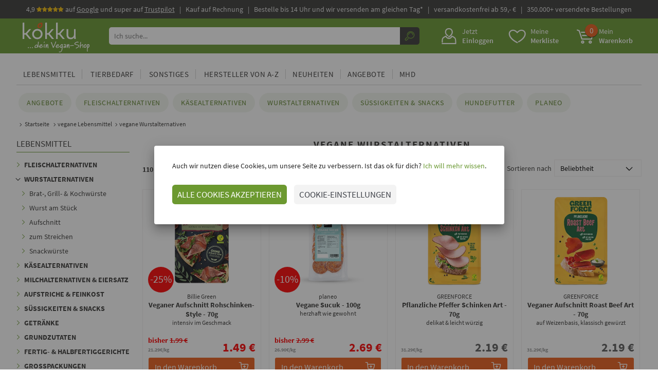

--- FILE ---
content_type: text/html; charset=UTF-8
request_url: https://kokku-online.de/vegane-wurstalternativen/
body_size: 40991
content:
<!DOCTYPE html><html lang="de" ng-app="kokkuFrontend"><head> <meta name="facebook-domain-verification" content="jvnvctwyw7lkke7k0yrp5t9tcgpedq" /> <script type="application/ld+json"> { "@context": "https://schema.org/", "@type": "WebSite", "name": "kokku-online.de", "url": "https://www.kokku-online.de/", "potentialAction": { "@type": "SearchAction", "target": "https://www.kokku-online.de/ergebnisse-fuer-{search_term_string}/", "query-input": "required name=search_term_string" } } </script> <script src="https://analytics.ahrefs.com/analytics.js" data-key="zlp3thTjY1ygQyDvcx+M6g" async></script> <script async src="https://www.googletagmanager.com/gtag/js?id=G-X48VVZ2Y6R"></script> <script type="application/javascript"> window.dataLayer = window.dataLayer || []; function gtag(){ dataLayer.push(arguments); } gtag('consent', 'default', { 'ad_user_data': 'denied', 'ad_personalization': 'denied', 'ad_storage': 'denied', 'analytics_storage': 'denied', 'wait_for_update': 500, }); gtag('js', new Date()); function executeCookies() { gtag('consent', 'update', { ad_user_data: 'granted', ad_personalization: 'granted', ad_storage: 'granted', analytics_storage: 'granted' }); gtag('config', 'G-X48VVZ2Y6R', { 'anonymize_ip': true }); !function(f,b,e,v,n,t,s) {if(f.fbq)return;n=f.fbq=function(){n.callMethod? n.callMethod.apply(n,arguments):n.queue.push(arguments)}; if(!f._fbq)f._fbq=n;n.push=n;n.loaded=!0;n.version='2.0'; n.queue=[];t=b.createElement(e);t.async=!0; t.src=v;s=b.getElementsByTagName(e)[0]; s.parentNode.insertBefore(t,s)}(window, document,'script', 'https://connect.facebook.net/en_US/fbevents.js'); fbq('init', '514204250150118'); fbq('track', 'PageView'); (function(w,d,t,r,u){var f,n,i;w[u]=w[u]||[],f=function(){var o={ti:"12102641"};o.q=w[u],w[u]=new UET(o),w[u].push("pageLoad")},n=d.createElement(t),n.src=r,n.async=1,n.onload=n.onreadystatechange=function(){var s=this.readyState;s&&s!=="loaded"&&s!=="complete"||(f(),n.onload=n.onreadystatechange=null)},i=d.getElementsByTagName(t)[0],i.parentNode.insertBefore(n,i)})(window,document,"script","//bat.bing.com/bat.js","uetq"); !function (w, d, t) { w.TiktokAnalyticsObject=t;var ttq=w[t]=w[t]||[];ttq.methods=["page","track","identify","instances","debug","on","off","once","ready","alias","group","enableCookie","disableCookie"],ttq.setAndDefer=function(t,e){t[e]=function(){t.push([e].concat(Array.prototype.slice.call(arguments,0)))}};for(var i=0;i<ttq.methods.length;i++)ttq.setAndDefer(ttq,ttq.methods[i]);ttq.instance=function(t){for(var e=ttq._i[t]||[],n=0;n<ttq.methods.length;n++)ttq.setAndDefer(e,ttq.methods[n]);return e},ttq.load=function(e,n){var i="https://analytics.tiktok.com/i18n/pixel/events.js";ttq._i=ttq._i||{},ttq._i[e]=[],ttq._i[e]._u=i,ttq._t=ttq._t||{},ttq._t[e]=+new Date,ttq._o=ttq._o||{},ttq._o[e]=n||{};n=document.createElement("script");n.type="text/javascript",n.async=!0,n.src=i+"?sdkid="+e+"&lib="+t;e=document.getElementsByTagName("script")[0];e.parentNode.insertBefore(n,e)}; ttq.load('CCBJ1PBC77U0P3N5C580'); ttq.page(); }(window, document, 'ttq'); var _paq = window._paq = window._paq || []; _paq.push(['trackPageView']); _paq.push(['enableLinkTracking']); (function() { var u="//mt.kokku-online.de/"; _paq.push(['setTrackerUrl', u+'matomo.php']); _paq.push(['setSiteId', '1']); var d=document, g=d.createElement('script'), s=d.getElementsByTagName('script')[0]; g.async=true; g.src=u+'matomo.js'; s.parentNode.insertBefore(g,s); })(); window.omnisend = window.omnisend || []; omnisend.push(["accountID", "65f2b4869f49e7a0dbcf64e3"]); omnisend.push(["track", "$pageViewed"]); !function(){var e=document.createElement("script"); e.type="text/javascript",e.async=!0, e.src="https://omnisnippet1.com/inshop/launcher-v2.js"; var t=document.getElementsByTagName("script")[0]; t.parentNode.insertBefore(e,t)}(); } </script> <title>Vegane Wurstalternativen kaufen | kokku - Dein veganer Onlineshop</title> <meta name="description" content="Auf euren Teller kommt nur vegane Wurst? kokku bietet euch eine bunte Auswahl an veganen Wurstalternativen zum fairen Preis im Kühlversand!"/> <link rel="stylesheet" href="/res/frontend.css?1759316656"> <meta charset="utf-8"> <meta property="fb:app_id" content="2268853906703627" /> <meta name="viewport" content="width=device-width, initial-scale=1.0, maximum-scale=1.0"> <meta name="theme-color" content="#8bb434"> <base href="/"/> <link rel="apple-touch-icon" sizes="180x180" href="/img/favicon/apple-touch-icon.png?v=2"> <link rel="icon" type="image/png" sizes="32x32" href="/img/favicon/favicon-32x32.png?v=2"> <link rel="icon" type="image/png" sizes="194x194" href="/img/favicon/favicon-194x194.png?v=2"> <link rel="icon" type="image/png" sizes="192x192" href="/img/favicon/android-chrome-192x192.png?v=2"> <link rel="icon" type="image/png" sizes="16x16" href="/img/favicon/favicon-16x16.png?v=2"> <link rel="icon" sizes="16x16" href="/img/favicon/favicon-16x16.png"> <link rel="icon" sizes="32x32" href="/img/favicon/favicon-32x32.png"> <link rel="icon" sizes="96x96" href="/img/favicon/android-chrome-96x96.png"> <link rel="icon" sizes="144x144" href="/img/favicon/android-chrome-144x144.png"> <link rel="icon" sizes="192x192" href="/img/favicon/android-chrome-192x192.png"> <link rel="apple-touch-icon" sizes="57x57" href="/img/favicon/apple-touch-icon-57x57.png"> <link rel="apple-touch-icon" sizes="60x60" href="/img/favicon/apple-touch-icon-60x60.png"> <link rel="apple-touch-icon" sizes="72x72" href="/img/favicon/apple-touch-icon-72x72.png"> <link rel="apple-touch-icon" sizes="76x76" href="/img/favicon/apple-touch-icon-76x76.png"> <link rel="apple-touch-icon" sizes="114x114" href="/img/favicon/apple-touch-icon-114x114.png"> <link rel="apple-touch-icon" sizes="120x120" href="/img/favicon/apple-touch-icon-120x120.png"> <link rel="apple-touch-icon" sizes="152x152" href="/img/favicon/apple-touch-icon-152x152.png"> <link rel="apple-touch-icon" sizes="180x180" href="/img/favicon/apple-touch-icon-180x180.png"> <link rel="manifest" href="/img/favicon/site.webmanifest?v=2"> <link rel="mask-icon" href="/img/favicon/safari-pinned-tab.svg?v=2" color="#68972f"> <meta name="theme-color" content="#68972f"> <link rel="shortcut icon" href="/img/favicon/favicon.ico"> <link rel="icon" href="/img/favicon/favicon.ico"> <!--[if lt IE 9]> <script type="text/javascript" src="/res/html5shiv.js"></script> <![endif]--> <meta name="google-site-verification" content="31kwC-uQ2QIbXa-tMA34z3XCrILPjc4_S6NfLGv7iUc"/> <link rel="alternate" hreflang="de-DE" href="https://kokku-online.de/vegane-wurstalternativen/"/> <link rel="alternate" hreflang="de-AT" href="https://kokku-online.at/vegane-wurstalternativen/"/> </head><body ng-controller="frontendController" ng-class="{ 'oh':context.showOverlayRedirect, 'menu-open': responsiveMenuOpen}"><div class="head-alert" ng-cloak ng-if="user.current.unpayed"> <div class="container"> <a href="/meine-bestellungen/[[user.current.unpayed.id]]">Deine Bestellung [[user.current.unpayed.id]] vom [[(user.current.unpayed.timestamp*1000)|date:"dd.MM.yyyy"]] um [[(user.current.unpayed.timestamp*1000)|date:"HH:mm"]] Uhr wartet auf Bezahlung - klicke hier um Details aufzurufen.</a> </div></div><header> <div class="usp hidden2"> <div class="container"> <span>4,9 <img height="10" src="img/star.svg" alt="bewertungs-stern"><img height="10" src="img/star.svg" alt="bewertungs-stern"><img height="10" src="img/star.svg" alt="bewertungs-stern"><img height="10" src="img/star.svg" alt="bewertungs-stern"><img height="10" src="img/star.svg" alt="bewertungs-stern"> auf <a style="color:#e0e0e0;text-decoration: underline" href="https://www.google.com/storepages?q=kokku-online.de&c=DE&v=19&so=NEWEST#reviews" rel="nofollow">Google</a> und super auf <a style="color:#e0e0e0;text-decoration:underline" href="https://de.trustpilot.com/review/kokku-online.de" rel="nofollow">Trustpilot</a>&nbsp;&nbsp;&nbsp;|&nbsp;&nbsp;&nbsp;Kauf auf Rechnung&nbsp;&nbsp;&nbsp;|&nbsp;&nbsp;&nbsp;</span>Bestelle bis 14 Uhr und wir versenden am gleichen Tag*&nbsp;&nbsp;&nbsp;|&nbsp;&nbsp;&nbsp;</span>versandkostenfrei ab 59,- €&nbsp;&nbsp;&nbsp;|&nbsp;&nbsp;&nbsp;350.000+ versendete Bestellungen </div> </div> <div class="usp swiper-header-container mobile"> <div class="swiper-wrapper"> <div class="swiper-slide">4,9 <img height="10" src="img/star.svg" alt="bewertungs-stern"><img height="10" src="img/star.svg" alt="bewertungs-stern"><img height="10" src="img/star.svg" alt="bewertungs-stern"><img height="10" src="img/star.svg" alt="bewertungs-stern"><img height="10" src="img/star.svg" alt="bewertungs-stern"> auf <a style="color:#e0e0e0;text-decoration: underline" href="https://www.google.com/storepages?q=kokku-online.de&c=DE&v=19&so=NEWEST#reviews" rel="nofollow">Google</a> und super auf <a style="color:#e0e0e0;text-decoration:underline" href="https://de.trustpilot.com/review/kokku-online.de" rel="nofollow">Trustpilot</a></div> <div class="swiper-slide">Bestelle bis 14 Uhr und wir versenden am gleichen Tag*</div> <div class="swiper-slide">versandkostenfrei ab 59,- €</div> <div class="swiper-slide">350.000+ versendete Bestellungen</div> </div> </div> <div class="top"> <div class="container" style="position:relative"> <div class="mobile-logo-menu"> <a ng-click="responsiveMenuOpen=!responsiveMenuOpen"> <i class="icon-menu"></i> <strong>Menü</strong> </a> <a id="logo-mobile" href="/"><img src="/img/kokku-vegan-shop.svg" height="58" alt="kokku, der Vegan-Shop für Lebensmittel, Kosmetika und Reinigungsmittel."/></a> </div> <a id="logo" href="/"><img src="/img/kokku-vegan-shop.svg" height="58" alt="kokku, der Vegan-Shop für Lebensmittel, Kosmetika und Reinigungsmittel."/></a> <div class="search" id="desktop-search" ng-controller="searchController"> <input class="searchInput" placeholder="Ich suche..." type="text" ng-model="search.text" ng-focus="context.showSearchResults = true" ng-keyup="$event.keyCode == 13 && redirectSearch(search)" ng-model-options="{ debounce: 400 }" autocomplete="off" focus-on="search"/><a id="searchbtn" href="" ng-click="redirectSearch(search)"><i class="icon-search"></i></a> <section class="searchPlane" ng-cloak ng-show="context.hasSearchResults && context.showSearchResults" click-outside="blurSearch()" outside-if-not="searchPlane, searchInput, modal"> <aside ng-if="context.searchResults.products.length > 0"> <div class="categories"> <div class="h3">Kategorien</div> <ul> <li ng-repeat="category in context.searchResults.categories"><a href="[[category.link]]">[[category.name]]</a></li> </ul> </div> <div class="dist"> <div class="h3">Hersteller</div> <ul> <li ng-repeat="manufacturer in context.searchResults.manufacturers"><a href="[[manufacturer.link]]">[[manufacturer.name]]</a></li> </ul> </div> </aside> <div class="search-products" ng-if="context.searchResults.products.length > 0"> <div class="h3">Produktvorschläge</div> <ul id="search-products-list"> <li ng-repeat="product in context.searchResults.products" ng-class="{ notavailable: !product.available}"> <a class="search-product-list-img" href="[[product.link]]"> <img ng-src="[[product.img.src]]" width="[[product.img.width]]" height="[[product.img.height]]"/> </a> <div class="search-product-list-details"> <a href="[[product.link]]"><h4>[[product.name]]</h4><span style="color:red" ng-if="product.quota && product.quota.type=='mhd'">MHD [[(product.quota.timestamp*1000)|date:"dd.MM.yyyy"]]</span><span style="color:red" ng-if="!product.quota && !product.available">derzeit nicht lieferbar</span></a> <div class="search-product-list-details-bottom"> <small class="gp">[[product.size]] ([[product.baseprice]])</small> <div class="productBtns"> <div class="btn-group btn-group-sm"> <button type="button" class="minus" ng-click="product.count=product.count-1" ng-disabled="product.count <= 1" ng-class="{ disabled:product.count <= 1}"><i class="fa fa-minus-circle"></i></button> <input type="number" min="1" class="form-control input-sm" ng-model="product.count" string-to-number/> <button type="button" ng-click="product.count=product.count+1"><i class="fa fa-plus-circle"></i></button> </div> </div> <button class="btn orange" ng-click="cart.incrementItemCount(product.id, product.quota.id, product.count)" ng-class="{ green: cart.getItemCount(product.id, product.quota.id) > 0}"><i class="icon-cart" ng-if="cart.getItemCount(product.id, product.quota.id) == 0"></i><span ng-if="cart.getItemCount(product.id, product.quota.id) > 0">[[cart.getItemCount(product.id, product.quota.id)]]</span></button> <div class="price"><span id="reduziert" ng-if="product.reduced"><span style="text-decoration: line-through;font-size: 12px;"><strong>[[product.oldpricewhenreduced * product.count|currency:'']] €</strong></span><div class="clearfix"></div></span> <strong ng-class="{ red:product.reduced}">[[product.price|currency:'']] €</strong> </div> </div> </div> <div class="clearfix"></div> </li> <li class="all-prods"> <a href="/ergebnisse-fuer-[[search.text]]"><strong>Alle Produkte anzeigen</strong></a> </li> </ul> </div> <div class="search-products" ng-if="context.searchResults.products.length == 0"> <div class="h3">Keine Ergebnisse gefunden</div> </div> </section> </div> <div class="topIcons"> <button id="mobile-search-btn" ng-click="context.showMobileSearch=!context.showMobileSearch"><span><i class="icon-search"></i></span> </button> <div id="meinKokku" ng-click="showLoginModal($event)"> <span><i class="icon-user"></i></span> <span class="hidden button-text" ng-class="{ visible:user.isReady()&&!user.isLoggedIn()}">Jetzt <strong>Einloggen</strong></span> <span class="hidden button-text" ng-class="{ visible:user.isReady()&&user.isLoggedIn()}">Hallo <strong ng-if="user.current.benutzername" class="truncate" style="width:65px">[[user.current.benutzername]]</strong><strong ng-if="!user.current.benutzername" class="truncate" style="width:65px">[[user.current.firstname]]</strong></span> <ul class="dropdown-menu" ng-if="user.isLoggedIn()"> <li><a href="/meine-bestellungen">Meine Bestellungen</a></li> <li><a href="/merkliste">Meine Merkliste</a></li> <li id="logout"><a href="" class="last" ng-click="user.logout()">Logout</a></li> </ul> </div> <a id="merkliste" href="/merkliste"><span style="position: relative"><i ng-if="user.watchlistCount() == 0" class="icon-wishlist"></i><strong ng-cloak ng-if="user.watchlistCount() >= 1"><i class="icon-wishlist_full" style="color:#E95B19"></i><strong style="position: absolute;top:25px;left:0;width:53px;text-align:center;color:#fff;font-size: 15px">[[user.watchlistCount()]]</strong></strong></span> <span class="button-text">Meine <strong>Merkliste</strong></span> </a> <a href="/warenkorb"> <span><i class="icon-cart"><span ng-cloak>[[cart.count()]]</span></i></span> <span class="button-text">Mein <strong>Warenkorb</strong></span> </a> </div> <div class="clearfix"></div> </div> </div> <div class="container hidden" id="mobile-search" ng-init="context.showMobileSearch=false" ng-class="{ hidden: !context.showMobileSearch}" ng-controller="searchController"> <input type="text" placeholder="Wonach suchst du?" ng-model="search.text" ng-focus="context.showSearchResults = true" ng-keyup="$event.keyCode == 13 && redirectSearch(search)" ng-model-options="{ debounce: 400 }" autocomplete="off" focus-on="search"/> <button id="mobile-search-button" ng-click="redirectSearch(search)"><i class="icon-search"></i></button> <section class="searchPlane" ng-cloak ng-show="context.hasSearchResults && context.showSearchResults" click-outside="blurSearch()" outside-if-not="searchPlane, searchInput, modal"> <aside ng-if="context.searchResults.products.length > 0"> <div class="categories"> <div class="h3">Kategorien</div> <ul> <li ng-repeat="category in context.searchResults.categories"><a href="[[category.link]]">[[category.name]]</a></li> </ul> </div> <div class="dist"> <div class="h3">Hersteller</div> <ul> <li ng-repeat="manufacturer in context.searchResults.manufacturers"><a href="[[manufacturer.link]]">[[manufacturer.name]]</a></li> </ul> </div> </aside> <div class="search-products" ng-if="context.searchResults.products.length > 0"> <div id="cats"> <div class="h3">Kategorien:</div>&nbsp <span ng-repeat="category in context.searchResults.categories"><a href="[[category.link]]">[[category.name]]</a><span ng-if="!$last">, </span></span> </div> <div id="manus"> <div class="h3">Hersteller:</div>&nbsp <span ng-repeat="manufacturer in context.searchResults.manufacturers"><a href="[[manufacturer.link]]">[[manufacturer.name]]</a><span ng-if="!$last">, </span></span> </div> <div class="h3">Produktvorschläge:</div> <ul id="search-products-list"> <li ng-repeat="product in context.searchResults.products" ng-class="{ notavailable: !product.available}"> <a class="search-product-list-img" href="[[product.link]]"> <img ng-src="[[product.img.src]]" width="[[product.img.width]]" height="[[product.img.height]]"/> </a> <div class="search-product-list-details"> <a href="[[product.link]]"><h4>[[product.name]]</h4><span style="color:red" ng-if="product.quota && product.quota.type=='mhd'">MHD [[(product.quota.timestamp*1000)|date:"dd.MM.yyyy"]]</span><span style="color:red" ng-if="!product.quota && !product.available">derzeit nicht lieferbar</span></a> <div class="search-product-list-details-bottom"> <small class="gp">[[product.size]] ([[product.baseprice]])</small> <div class="productBtns"> <div class="btn-group btn-group-sm"> <button type="button" class="minus" ng-click="product.count=product.count-1" ng-disabled="product.count <= 1" ng-class="{ disabled:product.count <= 1}"><i class="fa fa-minus-circle"></i></button> <input type="number" min="1" class="form-control input-sm" ng-model="product.count" string-to-number/> <button type="button" ng-click="product.count=product.count+1"><i class="fa fa-plus-circle"></i></button> </div> </div> <button class="btn orange" ng-click="cart.incrementItemCount(product.id, product.quota.id, product.count)" ng-class="{ green: cart.getItemCount(product.id, product.quota.id) > 0}"><i class="icon-cart" ng-if="cart.getItemCount(product.id, product.quota.id) == 0"></i><span ng-if="cart.getItemCount(product.id, product.quota.id) > 0">[[cart.getItemCount(product.id, product.quota.id)]]</span></button> <div class="price"><span id="reduziert" ng-if="product.reduced"><span style="text-decoration: line-through;font-size: 12px;"><strong>[[product.oldpricewhenreduced * product.count|currency:'']] €</strong></span><div class="clearfix"></div></span> <strong ng-class="{ red:product.reduced}">[[product.price|currency:'']] €</strong> </div> </div> </div> <div class="clearfix"></div> </li> <li class="all-prods"> <a href="/ergebnisse-fuer-[[search.text]]"><strong>Alle Produkte anzeigen</strong></a> </li> </ul> </div> <div class="search-products" ng-if="context.searchResults.products.length == 0"> <div class="h3" style="padding:10px !important">Keine Ergebnisse gefunden</div> </div> </section> </div> <nav id="menu" class="container"><ul class="ul1"> <li ng-class="{ active:menuOpen==40}" hover-intent="menuOpen=40" ng-mouseleave="menuOpen=false" hoverIntent><a class="layer0" href="https://kokku-online.de/vegane-lebensmittel/" title="vegane Lebensmittel kaufen">Lebensmittel</a><ul class="ul2"><div> <li><a class="layer1 icon41" href="https://kokku-online.de/fleischalternativen/" title="vegane Fleischalternativen">Fleischalternativen</a><ul class="ul3"> <li><a class="layer2" href="https://kokku-online.de/vegane-burger-und-braten/" title="Vegane Burger & Braten kaufen">Burger & Braten</a></li> <li><a class="layer2" href="https://kokku-online.de/vegane-schnitzel-steaks/" title="Vegane Schnitzel & Steaks kaufen">Schnitzel & Steaks</a></li> <li><a class="layer2" href="https://kokku-online.de/vegane-grillgerichte-und-pfannengerichte/" title="vegane Grill- und Pfannengerichte kaufen">Grill- & Pfannengerichte</a></li> <li><a class="layer2" href="https://kokku-online.de/tofu-seitan-tempeh/" title="Tofu, Seitan & Tempeh kaufen">Tofu, Seitan & Tempeh</a></li> <li><a class="layer2" href="https://kokku-online.de/vegane-trockenwaren/" title="vegane Trockenwaren kaufen">Trockenwaren & Mischungen</a></li> <li><a class="layer2" href="https://kokku-online.de/veganer-fisch/" title="Fleischalternativen kaufen">Fischalternativen</a></li> </ul></li> <li><a class="layer1 icon42" href="https://kokku-online.de/vegane-wurstalternativen/" title="Wurstalternativen kaufen">Wurstalternativen</a><ul class="ul3"> <li><a class="layer2" href="https://kokku-online.de/vegane-bratwuerste-grillwuerste/" title="vegane Bratwürste kaufen">Brat-, Grill- & Kochwürste</a></li> <li><a class="layer2" href="https://kokku-online.de/vegane-wurst/" title="vegane Wurst kaufen">Wurst am Stück</a></li> <li><a class="layer2" href="https://kokku-online.de/veganer-wurstaufschnitt/" title="veganen Wurstaufschnitt kaufen">Aufschnitt</a></li> <li><a class="layer2" href="https://kokku-online.de/veganer-wurstaufstrich/" title="veganen Wurstaufstrich kaufen">zum Streichen</a></li> <li><a class="layer2" href="https://kokku-online.de/vegane-snackwuerste/" title="vegane Snackwürste kaufen">Snackwürste</a></li> </ul></li> <li><a class="layer1 icon46" href="https://kokku-online.de/veganer-kaese/" title="veganen Käse kaufen">Käsealternativen</a><ul class="ul3"> <li><a class="layer2" href="https://kokku-online.de/veganer-kaese-am-stueck/" title="veganen Käse am Stück kaufen">am Stück</a></li> <li><a class="layer2" href="https://kokku-online.de/veganer-kaeseaufschnitt/" title="veganen Käseaufschnitt">Aufschnitt</a></li> <li><a class="layer2" href="https://kokku-online.de/veganer-streichkaese/" title="veganen Streichkäse kaufen">zum Streichen</a></li> <li><a class="layer2" href="https://kokku-online.de/veganer-streukaese/" title="veganen Streukäse kaufen">zum Streuen</a></li> </ul></li> <li><a class="layer1 icon62" href="https://kokku-online.de/vegane-milch-und-eialternativen/" title="vegane Milchalternativen und Eiersatz kaufen">Milchalternativen &amp; Eiersatz</a><ul class="ul3"> <li><a class="layer2" href="https://kokku-online.de/veganer-pudding-und-dessert/" title="vegane Desserts, Eis & Pudding kaufen">Dessert, Eis & Pudding</a></li> <li><a class="layer2" href="https://kokku-online.de/vegane-joghurtalternativen/" title="vegane Joghurtalternativen">Joghurtalternativen</a></li> <li><a class="layer2" href="https://kokku-online.de/vegane-pflanzensahne-und-quarkalternativen/" title="vegane Sahne- und Quarkalternativen kaufen">Sahne & Quarkalternativen</a></li> <li><a class="layer2" href="https://kokku-online.de/veganer-ei-ersatz/" title="Ei-Ersatz kaufen">Eialternativen</a></li> <li><a class="layer2" href="https://kokku-online.de/vegane-milch/" title="vegane Pflanzendrinks kaufen">Pflanzendrinks</a></li> </ul></li> <div style="clear:both"></div></div><div> <li><a class="layer1 icon120" href="https://kokku-online.de/vegane-aufstriche-und-feinkost/" title="vegane Aufstriche und Feinkost kaufen">Aufstriche & Feinkost</a><ul class="ul3"> <li><a class="layer2" href="https://kokku-online.de/vegane-margarine/" title="vegane Margarine kaufen">Margarine</a></li> <li><a class="layer2" href="https://kokku-online.de/vegane-aufstriche-suess-und-fruchtig/" title="süße, vegane Aufstriche kaufen">Süße/Fruchtige Aufstriche</a></li> <li><a class="layer2" href="https://kokku-online.de/vegane-aufstriche-herzhaft/" title="herzhafte vegane Aufstriche kaufen">Herzhafte Aufstriche</a></li> <li><a class="layer2" href="https://kokku-online.de/vegane-nussmuse/" title="vegane Nussmuse kaufen">Nussmuse</a></li> <li><a class="layer2" href="https://kokku-online.de/vegane-feinkostsalate/" title="vegane Feinkostsalate kaufen">Feinkost & Antipasti</a></li> </ul></li> <li><a class="layer1 icon84" href="https://kokku-online.de/vegane-suessigkeiten-snacks/" title="vegane Süßigkeiten und Snacks kaufen">Süßigkeiten & Snacks</a><ul class="ul3"> <li><a class="layer2" href="https://kokku-online.de/vegane-schokolade-schokoriegel/" title="vegane Schokolade kaufen">Schokolade & Riegel</a></li> <li><a class="layer2" href="https://kokku-online.de/vegane-kuchen-kekse-gebaeck/" title="vegane Kekse, Kuchen und Gebäck kaufen">Kuchen, Kekse & Gebäck</a></li> <li><a class="layer2" href="https://kokku-online.de/vegane-gummibaerchen-ohne-gelatine/" title="vegane Gummibärchen kaufen">Fruchtgummi, Lutscher &amp; Bonbons</a></li> <li><a class="layer2" href="https://kokku-online.de/vegane-snacks/" title="herzhafte vegane Snacks kaufen">Snacks (herzhaft)</a></li> <li><a class="layer2" href="https://kokku-online.de/vegane-energieriegel/" title="vegane Energieriegel kaufen">EnergieSnacks</a></li> <li><a class="layer2" href="https://kokku-online.de/nuesse-trockenfruechte/" title="vegane Trockenfrüchte kaufen">Nüsse, Trockenfrüchte</a></li> <li><a class="layer2" href="https://kokku-online.de/rohkost-snacks/" title="vegane Rohkost-Snacks kaufen">Rohköstliches</a></li> <li><a class="layer2" href="https://kokku-online.de/veganes-eis/" title="veganes Eis">Eis</a></li> </ul></li> <li><a class="layer1 icon55" href="https://kokku-online.de/vegane-getraenke/" title="vegane Getränke kaufen">Getränke</a><ul class="ul3"> <li><a class="layer2" href="https://kokku-online.de/vegane-pflanzendrinks/" title="vegane Pflanzendrinks kaufen">Pflanzendrinks</a></li> <li><a class="layer2" href="https://kokku-online.de/kaffee-cappuccino-kakao/" title="veganen Cappuccino, Kaffee und Kakao kaufen">Kaffee, Cappuccino, Kakao, Chai</a></li> <li><a class="layer2" href="https://kokku-online.de/tee/" title="Tee kaufen">Tee</a></li> </ul></li> <li><a class="layer1 icon140" href="https://kokku-online.de/vegane-grundzutaten/" title="vegane Grundzutaten kaufen">Grundzutaten</a><ul class="ul3"> <li><a class="layer2" href="https://kokku-online.de/veganes-muesli/" title="Müsli kaufen">Müsli</a></li> <li><a class="layer2" href="https://kokku-online.de/vegane-teigwaren/" title="Teigwaren kaufen">Teigwaren & Pasta & Reis</a></li> <li><a class="layer2" href="https://kokku-online.de/huelsenfruechte/" title="Hülsenfrüchte kaufen">Getreide & Hülsenfrüchte</a></li> <li><a class="layer2" href="https://kokku-online.de/vegane-sossen-dips/" title="vegane Soßen und Dips kaufen">Soßen & Dips</a></li> <li><a class="layer2" href="https://kokku-online.de/vegane-gelatine-bindemittel/" title="vegane Gelatine und Bindemittel kaufen">Binde- & Geliermittel</a></li> <li><a class="layer2" href="https://kokku-online.de/vegane-backzutaten/" title="vegane Backzutaten kaufen">Backmischungen und -zutaten</a></li> <li><a class="layer2" href="https://kokku-online.de/gewuerze/" title="Gewürze kaufen">Gewürze</a></li> <li><a class="layer2" href="https://kokku-online.de/veganes-oel-essig-fett/" title="Öl, Essig und Pflanzenfett kaufen">Öle, Essige & Fette</a></li> </ul></li> <div style="clear:both"></div></div><div> <li><a class="layer1 icon148" href="https://kokku-online.de/vegane-fertiggerichte/" title="vegane Fertiggerichte kaufen">Fertig- & Halbfertiggerichte</a><ul class="ul3"> <li><a class="layer2" href="https://kokku-online.de/vegane-nudeln/" title="vegane Nudeln kaufen">Pasta &amp; Reis</a></li> <li><a class="layer2" href="https://kokku-online.de/vegane-pfannengerichte/" title="vegane Pfannengerichte kaufen">Pfannengerichte</a></li> <li><a class="layer2" href="https://kokku-online.de/vegane-suppen/" title="vegane Suppen kaufen">Suppen</a></li> </ul></li> <li><a class="layer1 icon160" href="https://kokku-online.de/vegane-grosspackungen/" title="vegane Großpackungen kaufen">Großpackungen</a><ul class="ul3"> </ul></li> <li><a class="layer1 icon162" href="https://kokku-online.de/vegane-feste/" title="alles für vegane Feste">Vegane Feste</a><ul class="ul3"> <li><a class="layer2" href="https://kokku-online.de/vegan-grillen/" title="alles für die vegane Grillparty">Lagerfeuer & Grillen</a></li> <li><a class="layer2" href="https://kokku-online.de/vegane-ostern/" title="alles für das vegane Osterfest">Vegane Ostern</a></li> <li><a class="layer2" href="https://kokku-online.de/vegane-weihnachten/" title="alles für das vegane Weihnachtsfest">Vegane Weihnachten</a></li> <li><a class="layer2" href="https://kokku-online.de/veganes-raclette-fondue/" title="alles für das vegane Raclette oder Fondue">Veganes Raclette/Fondue</a></li> </ul></li> <div style="clear:both"></div></div></ul></li> <li ng-class="{ active:menuOpen==119}" hover-intent="menuOpen=119" ng-mouseleave="menuOpen=false" hoverIntent><a class="layer0" href="https://kokku-online.de/veganes-tierfutter/" title="veganes Tierfutter kaufen">Tierbedarf</a><ul class="ul2"><div> <li><a class="layer1 icon180" href="https://kokku-online.de/veganes-hundefutter/" title="veganes Hundefutter kaufen">Veganes Hundefutter</a><ul class="ul3"> </ul></li> <li><a class="layer1 icon128" href="https://kokku-online.de/veganes-katzenfutter/" title="veganes Katzenfutter kaufen">Veganes Katzenfutter</a><ul class="ul3"> </ul></li> <div style="clear:both"></div></div></ul></li> <li ng-class="{ active:menuOpen==58}" hover-intent="menuOpen=58" ng-mouseleave="menuOpen=false" hoverIntent><a class="layer0" href="https://kokku-online.de/vegane-produkte/" title="Sonstiges">Sonstiges</a><ul class="ul2"><div> <li><a class="layer1 icon23" href="https://kokku-online.de/vegane-kosmetik/" title="vegane Kosmetikprodukte kaufen">Kosmetik</a><ul class="ul3"> <li><a class="layer2" href="https://kokku-online.de/vegane-seifen/" title="vegane Seifen kaufen">Seifen</a></li> <li><a class="layer2" href="https://kokku-online.de/duschen-und-baden/" title="veganes Duschgel kaufen">Duschen & Baden</a></li> <li><a class="layer2" href="https://kokku-online.de/vegane-zahnpasta/" title="vegane Zahnpasta kaufen">Zahnpflege</a></li> <li><a class="layer2" href="https://kokku-online.de/veganes-shampoo/" title="veganes Shampoo kaufen">Haarpflege</a></li> <li><a class="layer2" href="https://kokku-online.de/vegane-deos/" title="vegane Deos kaufen">Deo</a></li> <li><a class="layer2" href="https://kokku-online.de/vegane-lippenpflege/" title="vegane Lippenpflege kaufen">Lippenpflege</a></li> <li><a class="layer2" href="https://kokku-online.de/vegane-gesichtspflege/" title="vegane Gesichtspflege kaufen">Gesichtspflege</a></li> <li><a class="layer2" href="https://kokku-online.de/vegane-koerperpflege/" title="vegane Körperpflegeprodukte kaufen">Körperpflege</a></li> <li><a class="layer2" href="https://kokku-online.de/vegane-babykosmetik/" title="vegane Babykosmetik kaufen">für Babys & Kinder</a></li> <li><a class="layer2" href="https://kokku-online.de/vegane-kosmetik-fuer-maenner/" title="vegane Männerkosmetik kaufen">für Männer</a></li> </ul></li> <li><a class="layer1 icon63" href="https://kokku-online.de/vegane-gesundheit/" title="vegane Gesundheitsprodukte kaufen">Gesundheit</a><ul class="ul3"> <li><a class="layer2" href="https://kokku-online.de/nahrungsergaenzungsmittel-fuer-veganer/" title="vegane Nahrungsergänzungsmittel kaufen">Nahrungsergänzung</a></li> <li><a class="layer2" href="https://kokku-online.de/rohkost/" title="vegane Rohkost kaufen">Rohkost</a></li> </ul></li> <li><a class="layer1 icon54" href="https://kokku-online.de/vegane-haushaltsmittel/" title="vegane Haushaltmittel kaufen">Haushalt</a><ul class="ul3"> <li><a class="layer2" href="https://kokku-online.de/vegane-reinigungsmittel/" title="vegane Reinigungsmittel kaufen">Reinigungsmittel</a></li> <li><a class="layer2" href="https://kokku-online.de/vegane-waschmittel/" title="vegane Waschmittel kaufen">Waschmittel</a></li> </ul></li> <div style="clear:both"></div></div><div> <div style="clear:both"></div></div></ul></li> <li ng-class="{ active:menuOpen=='manufacturer'}" hover-intent="menuOpen='manufacturer'" ng-mouseleave="menuOpen=false" hoverIntent><span class="layer0">Hersteller von A-Z</span><ul class="ul2 ulman"> <li><strong>A</strong></li> <li><a class="layer2" href="/alberts/" title="Alberts vegane Würstchen und Brotaufstriche">alberts</a></li> <li><a class="layer2" href="/alsan/" title="Alsan - vegane Margarine">Alsan</a></li> <li><a class="layer2" href="/altomayo/" title="Altomaya - vegane Kaffespezialitäten">Altomayo</a></li> <li><a class="layer2" href="/ami/" title="AMI Dog & Cat - veganes Tierfutter für Hunde und Katzen">AMI</a></li> <li><a class="layer2" href="/antersdorfer-muehle/" title="vegane Fertiggerichte aus Getreiden von der Antersdorfer Mühle">Antersdorfer Mühle</a></li> <li><a class="layer2" href="/arche/" title="Arche - Guarkernmehl">Arche</a></li> <li><strong>B</strong></li> <li><a class="layer2" href="/bauckhof/" title="Bauckhof - vegane Backmischungen und Mehle">BauckHof</a></li> <li><a class="layer2" href="/bedda/" title="bedda - vegane Käsealternativen und Salate">bedda</a></li> <li><a class="layer2" href="/benevo/" title="Benevo - veganes Tierfutter für Katzen und Hunde">Benevo</a></li> <li><a class="layer2" href="/bettafish/" title="veganer Thunfisch von Bettafish">BettaFish</a></li> <li><a class="layer2" href="/billie-green/" title="Billie Green - Vegane Fleischalternativen">Billie Green</a></li> <li><a class="layer2" href="/bio4you/" title="Vegane Bonbons von Bio4You">Bio4You</a></li> <li><a class="layer2" href="/biolandhof-klein/" title="Vegane Snacks aus Süßlupine von Biolandhof Klein">Biolandhof Klein</a></li> <li><a class="layer2" href="/biovegan/" title="Biovegan - vegane Koch- und Backzutaten">Biovegan</a></li> <li><a class="layer2" href="/bjoekovit/" title="BjökoVit - vegane Nahrungsergänzungsmittel">BjökoVit</a></li> <li><a class="layer2" href="/bohlsener-muehle/" title="Bohlsener Mühle - vegane Kekse">Bohlsener Mühle</a></li> <li><strong>C</strong></li> <li><a class="layer2" href="/candy-tree/" title="Candy Tree - vegane Süßigkeiten">Candy Tree</a></li> <li><a class="layer2" href="/celiane/" title="Celiane - veganes Gebäck">Céliane</a></li> <li><a class="layer2" href="/chikko-not-coffee/" title="Chikko not coffee - Veganer Kaffeeersatz aus Chicory">Chikko not coffee</a></li> <li><a class="layer2" href="/choví/">Choví</a></li> <li><strong>D</strong></li> <li><a class="layer2" href="/davert/" title="Davert - Superfoods und Getreide">Davert</a></li> <li><a class="layer2" href="/delidip/" title="Delidip - vegane Aufstriche und Hummus">delidip</a></li> <li><a class="layer2" href="/die-vegane-fleischerei/" title="Vegane Fleischalternativen von der Veganen Fleischerei">Die Vegane Fleischerei</a></li> <li><a class="layer2" href="/dangelo-pasta/" title="D'Angelo Pasta - vegane Pasta aus Italien">D'Angelo Pasta</a></li> <li><strong>E</strong></li> <li><a class="layer2" href="/ecomil/" title="ecomil - vegane Pflanzendrinks">EcoMil</a></li> <li><a class="layer2" href="/emils-bio-manufaktur/" title="Emils Biomanufaktur - vegane Dressings, Mayos und Ketchup">Emils</a></li> <li><a class="layer2" href="/erntesegen/" title="Naturkost von Erntesegen">Erntesegen</a></li> <li><strong>F</strong></li> <li><a class="layer2" href="/fine-gusto-nature/" title="Veganes Jerkey von Fine Gusto">Fine Gusto</a></li> <li><a class="layer2" href="/fredos/" title="Veganes Wassereis von Fredos">Fredo's</a></li> <li><a class="layer2" href="/freshew/">freshew</a></li> <li><a class="layer2" href="/friendly-vikings/" title="vegane Alternativen aus Haferdrink von Friendly Viking's">Friendly Viking's</a></li> <li><a class="layer2" href="/frusano/" title="Frusano - fructosefreie Lebensmittel">frusano</a></li> <li><a class="layer2" href="/funsch/" title="Veganes Marzipan von Funsch">Funsch</a></li> <li><strong>G</strong></li> <li><a class="layer2" href="/goudas-glorie/" title="Vegane Soßen von Gouda's Glorie">Gouda's Glorie</a></li> <li><a class="layer2" href="/greenforce/" title="Fleischalternativen von Greenforce">GREENFORCE</a></li> <li><a class="layer2" href="/guzmans-guzinos/" title="Gemüsesnacks von Guzman's Guzinos ">Guzman's Guzinos</a></li> <li><strong>H</strong></li> <li><a class="layer2" href="/hammermuehle/" title="Glutenfreie Backwaren von Hammermühle">Hammermühle</a></li> <li><a class="layer2" href="/hanfwerk/" title="Vegane Aufstriche auf Hanfbasis von Hanfwerk">hanfwerk</a></li> <li><a class="layer2" href="/happy-cheeze/">Happy Cheeze</a></li> <li><a class="layer2" href="/heimatgut/" title="Vegane Snacks und Aufstriche von Heimatgut">Heimatgut</a></li> <li><a class="layer2" href="/hobelz-veggie-world/" title="Hobelz - Wurstalternativen und Aufschnitt">Hobelz Veggie World</a></li> <li><strong>I</strong></li> <li><a class="layer2" href="/ichoc/" title="iChoc - Reisdrinkschokoladen">iChoc</a></li> <li><strong>J</strong></li> <li><a class="layer2" href="/jay-und-joy/" title="Vegane Käsealternativen von Jay & Joy">Jay & Joy</a></li> <li><a class="layer2" href="/juicy-marbles/" title="Juicy Marbles - Fleischersatz der Sonderklasse">Juicy Marbles</a></li> <li><strong>K</strong></li> <li><a class="layer2" href="/kokiriki/">Kokiriki</a></li> <li><a class="layer2" href="/kuhbonbon/" title="Vegane Karamellbonbons von Kuhbonbon">Kuhbonbon</a></li> <li><strong>L</strong></li> <li><a class="layer2" href="/la-mara-chocolaterie/">LA MARA</a></li> <li><a class="layer2" href="/landgarten/" title="Landgarten - vegane Knabbereien">Landgarten</a></li> <li><a class="layer2" href="/landkrone/" title="Landkrone - vegane Bio-Salate">Landkrone</a></li> <li><a class="layer2" href="/laselva/" title="LaSelva - Antipasti und italienische Spezialitäten">LaSelva</a></li> <li><a class="layer2" href="/le-moulin-du-pivert/" title="Vegane Keksspezialitäten von Le Moulin du Pivert">Le Moulin du Pivert</a></li> <li><a class="layer2" href="/le-pain-des-fleurs/" title="Veganes Knäckebrot von le pain des fleurs">le pain des fleurs</a></li> <li><a class="layer2" href="/lebensbaum/" title="Lebensbaum - Fair Trade-Kaffee">Lebensbaum</a></li> <li><a class="layer2" href="/leha/" title="leha - Pflanzencreme">LeHA</a></li> <li><a class="layer2" href="/lenz-naturpflege/" title="lenz Naturpflege">Lenz Naturpflege</a></li> <li><a class="layer2" href="/lima/" title="Vegane Asia-Spezialitäten von Lima">Lima</a></li> <li><a class="layer2" href="/linea-natura/" title="Linea Natura - vegane Lebkuchen">Linea Natura</a></li> <li><a class="layer2" href="/linis-bites/" title="Vegane Schokoriegel von Linis Bites">Lini's Bites</a></li> <li><a class="layer2" href="/lord-of-tofu/" title="Lord of Tofu">Lord of Tofu</a></li> <li><a class="layer2" href="/loveraw/" title="LoveRaw - beste vegane Schokoriegel">LoveRaw</a></li> <li><a class="layer2" href="/lubs/" title="Lubs - Fruchtkonfekt und Marzipan">Lubs</a></li> <li><strong>M</strong></li> <li><a class="layer2" href="/meinert/" title="Veganes Hundefutter von Meinert">Meinert</a></li> <li><a class="layer2" href="/mozzarisella/" title="MozzaRisella - veganer Mozzarella">MozzaRisella</a></li> <li><strong>N</strong></li> <li><a class="layer2" href="/natumi/" title="Natumi - Pflanzendrinks">Natumi</a></li> <li><a class="layer2" href="/natur-compagnie/" title="Veganes Instant-Food von Natur Compagnie">Natur Compagnie</a></li> <li><a class="layer2" href="/natural-aid/" title="Nahrungsergänzungsmittel von Natural Aid">natural aid</a></li> <li><a class="layer2" href="/naturata/" title="Naturata - Bio-Lebensmittel">Naturata</a></li> <li><a class="layer2" href="/naturli/" title="Veganes Streifett von Naturli">Naturli'</a></li> <li><a class="layer2" href="/new-roots/" title="New Roots - vegane Käsealternatien">New Roots</a></li> <li><a class="layer2" href="/niederegger/" title="Veganes Marzipan von Niederegger">Niederegger</a></li> <li><a class="layer2" href="/nomo/" title="vegane Schokoladen von NOMO">NOMO</a></li> <li><a class="layer2" href="/nucao/" title="Rohkostschokoriegel von nucao">nucao</a></li> <li><strong>Ö</strong></li> <li><a class="layer2" href="/oekovital/">ÖKOVITAL</a></li> <li><strong>P</strong></li> <li><a class="layer2" href="/petit-veganne/">Petit Veganne</a></li> <li><a class="layer2" href="/planeo/" title="Vegane Basics von Planeo">planeo</a></li> <li><a class="layer2" href="/planted/">planted.</a></li> <li><a class="layer2" href="/pural/" title="Pural - Pasta und Süßigkeiten">Pural</a></li> <li><strong>R</strong></li> <li><a class="layer2" href="/rapunzel/" title="Rapunzel Naturkost">Rapunzel</a></li> <li><a class="layer2" href="/revo-foods/" title="Revo Foods - Vegane Fischalternativen">Revo Foods</a></li> <li><a class="layer2" href="/rosengarten/" title="Rosengarten - Bio-Gebäck">Rosengarten</a></li> <li><a class="layer2" href="/rosmarin-bioback/" title="rosmarin BIOBACK - veganes Gebäck">rosmarin BIOBACK</a></li> <li><a class="layer2" href="/ruf/" title="Vegane Backzutaten von RUF">RUF</a></li> <li><strong>S</strong></li> <li><a class="layer2" href="/sanchon/" title="Sanchon - vegane Würzsaucen">Sanchon</a></li> <li><a class="layer2" href="/sante/" title="Sante - vegane Kosmetik und Zahncreme">Sante</a></li> <li><a class="layer2" href="/savon-du-midi/" title="Savon du Midi - Französische vegane Seifen">Savon du Midi</a></li> <li><a class="layer2" href="/simply-v/" title="vegane Brotaufstriche von Simply V">Simply V</a></li> <li><a class="layer2" href="/sojade/" title="Vegane Milchalternativen von Sojade">Sojade</a></li> <li><a class="layer2" href="/sommer/" title="Sommer - veganes Gebäck">Sommer</a></li> <li><a class="layer2" href="/sonett/" title="Ökologische Reinigungs- und Waschmittel von Sonett">Sonett</a></li> <li><a class="layer2" href="/sonnentor/" title="Sonnentor - Kaffee und Gewürze">Sonnentor</a></li> <li><a class="layer2" href="/soopa/" title="Hundelekkerlies von Soopa">Soopa</a></li> <li><a class="layer2" href="/soyana/" title="Soyana - vegane Kääseaufstriche und Fleischalternativen">Soyana</a></li> <li><a class="layer2" href="/sunflower-family/" title="Sunflower Family - Fleischalternativen aus Sonnenblumen">Sunflower Family</a></li> <li><a class="layer2" href="/super-fudgio/" title="Super Fudgio - Toffee, Schokoaufstriche und Schokoladen">Super Fudgio</a></li> <li><strong>T</strong></li> <li><a class="layer2" href="/taifun/" title="Taifun - Alles aus Tofu">Taifun</a></li> <li><a class="layer2" href="/tempehmanufaktur/" title="Tempeh aus der Tempehmanufaktur">Tempehmanufaktur</a></li> <li><a class="layer2" href="/green-mountain/">The Green Mountain</a></li> <li><a class="layer2" href="/the-vegan-cow/">The Vegan Cow</a></li> <li><a class="layer2" href="/the-vegan-society/" title="The Vegan Society - vegane Nahrungsergänzungsmittel">The Vegan Society</a></li> <li><a class="layer2" href="/tofubar/">Tofubar</a></li> <li><a class="layer2" href="/tofutown/" title="Tofuprodukte von Tofutown">TOFUTOWN</a></li> <li><a class="layer2" href="/treatfuls/">treatfuls</a></li> <li><strong>U</strong></li> <li><a class="layer2" href="/uhhmami/">Uhhmami</a></li> <li><a class="layer2" href="/unfished/" title="vegane Fischalternativen von unfished">unfished</a></li> <li><strong>V</strong></li> <li><a class="layer2" href="/veg-vegetal-ethical-gourmet/">V.E.G. - Vegetal Ethical Gourmet</a></li> <li><a class="layer2" href="/vanozza/" title="VANOZZA - Veganer Käse aus Hamburg">Vanozza</a></li> <li><a class="layer2" href="/vantastic-foods/" title="Vantastic Foods - vegane Lebensmittel">Vantastic Foods</a></li> <li><a class="layer2" href="/vegablum/" title="Vegablum - vegane Honigalternativen">Vegablum</a></li> <li><a class="layer2" href="/vegan-bakery/" title="vegane Backwaren von Vegan Bakery">Vegan Bakery</a></li> <li><a class="layer2" href="/vegan4dogs/" title="vegan4dogs - veganes Hundefutter">Vegan4Dogs</a></li> <li><a class="layer2" href="/vegannett/" title="vegane Aufstriche von Veganett">Vegannett</a></li> <li><a class="layer2" href="/veganz/" title="vegane Lebensmittel von Veganz">Veganz</a></li> <li><a class="layer2" href="/vegdog/" title="VEGDOG - veganes Hundefutter">VEGDOG</a></li> <li><a class="layer2" href="/veggyness/" title="vegane Wurst- und Käsealternativen von Veggyness">veggyness</a></li> <li><a class="layer2" href="/vego-chocolate/" title="Vego Chocolate - vegane Schokoriegel">Vego Chocolate</a></li> <li><a class="layer2" href="/vgn-fctry/" title="VGN FCTRY - veganer Cappuccino">VGN FCTRY</a></li> <li><a class="layer2" href="/violife/" title="Violife - veganer Käse">Violife</a></li> <li><a class="layer2" href="/vitam/" title="Vitam - vegane Kochzutaten">VITAM</a></li> <li><a class="layer2" href="/vitaquell/" title="Vitaquell - vegane Aufstriche">Vitaquell</a></li> <li><a class="layer2" href="/vivani/" title="Vivani - vegane Schokolade">Vivani</a></li> <li><a class="layer2" href="/vivera/" title="vegane Fisch- und Fleischalternativen von Vivera">Vivera</a></li> <li><a class="layer2" href="/voof-veggie-dogs/" title="veganes Hundefutter von Voof">voof - veggie dogs</a></li> <li><strong>W</strong></li> <li><a class="layer2" href="/wela/" title="WELA - Gemüsesuppen">WELA</a></li> <li><a class="layer2" href="/wheaty/" title="Wheaty - Seitan von seiner besten Seite">Wheaty</a></li> <li><a class="layer2" href="/wilmersburger/" title="Wilmersburger - veganer Kääse">Wilmersburger</a></li> <li><strong>Z</strong></li> <li><a class="layer2" href="/zotter/" title="Zotter - vegane Schokolade in Handarbeit">Zotter</a></li> <li><a class="layer2" href="/zwergenwiese/" title="Zwergenwiese - vegane Brotaufstriche">Zwergenwiese</a></li> </ul></li><li><a class="layer0" href="/neu/">Neuheiten</a></li><li id="offers"><a class="layer0" href="/vegane-angebote/">Angebote</a></li><li id="mhd"><a class="layer0" href="/mhd/">MHD</a></li></ul><a href="/blog" id="bloglink" class="hidden4 hidden">kokku-Blog</a><div class="clearfix"></div></nav><div class="clearfix"></div><nav id="ml-menu" class="menu" ng-cloak ng-class="{ 'menu--open':responsiveMenuOpen}" click-outside="responsiveMenuOpen=false" outside-if-not="mobile-logo-menu"><button class="action action--close" aria-label="Menu schließen" ng-click="responsiveMenuOpen=false"><i class="fa fa-times" aria-hidden="true"></i></button><div class="menu__wrap"><ul data-menu="main" class="menu__level"> <li class="menu__item"><a class="menu__link" data-submenu="submenu-40" href="https://kokku-online.de/vegane-lebensmittel/">Lebensmittel</a></li> <li class="menu__item"><a class="menu__link" data-submenu="submenu-119" href="https://kokku-online.de/veganes-tierfutter/">Tierbedarf</a></li> <li class="menu__item"><a class="menu__link" data-submenu="submenu-58" href="https://kokku-online.de/vegane-produkte/">Sonstiges</a></li> <li class="menu__item"><a class="menu__link" data-submenu="submenu-manufacturers" href="#" style="cursor:default">Hersteller</a></li><li class="menu__item"><a class="menu__link" href="/neu/"><strong>Neuheiten</strong></a></li><li class="menu__item"><a class="menu__link" href="/vegane-angebote/"><strong>Angebote</strong></a></li><li class="menu__item"><a class="menu__link" href="/mhd/"><strong>MHD</strong></a></li></ul><ul data-menu="submenu-manufacturers" class="menu__level"><li style="margin:15px 0 0 20px;font-weight:bold;">A</li><li class="menu__item"><a class="menu__link" href="/alberts/">alberts</a></li><li class="menu__item"><a class="menu__link" href="/alsan/">Alsan</a></li><li class="menu__item"><a class="menu__link" href="/altomayo/">Altomayo</a></li><li class="menu__item"><a class="menu__link" href="/ami/">AMI</a></li><li class="menu__item"><a class="menu__link" href="/antersdorfer-muehle/">Antersdorfer Mühle</a></li><li class="menu__item"><a class="menu__link" href="/arche/">Arche</a></li><li style="margin:15px 0 0 20px;font-weight:bold;">B</li><li class="menu__item"><a class="menu__link" href="/bauckhof/">BauckHof</a></li><li class="menu__item"><a class="menu__link" href="/bedda/">bedda</a></li><li class="menu__item"><a class="menu__link" href="/benevo/">Benevo</a></li><li class="menu__item"><a class="menu__link" href="/bettafish/">BettaFish</a></li><li class="menu__item"><a class="menu__link" href="/billie-green/">Billie Green</a></li><li class="menu__item"><a class="menu__link" href="/bio4you/">Bio4You</a></li><li class="menu__item"><a class="menu__link" href="/biolandhof-klein/">Biolandhof Klein</a></li><li class="menu__item"><a class="menu__link" href="/biovegan/">Biovegan</a></li><li class="menu__item"><a class="menu__link" href="/bjoekovit/">BjökoVit</a></li><li class="menu__item"><a class="menu__link" href="/bohlsener-muehle/">Bohlsener Mühle</a></li><li style="margin:15px 0 0 20px;font-weight:bold;">C</li><li class="menu__item"><a class="menu__link" href="/candy-tree/">Candy Tree</a></li><li class="menu__item"><a class="menu__link" href="/celiane/">Céliane</a></li><li class="menu__item"><a class="menu__link" href="/chikko-not-coffee/">Chikko not coffee</a></li><li class="menu__item"><a class="menu__link" href="/choví/">Choví</a></li><li style="margin:15px 0 0 20px;font-weight:bold;">D</li><li class="menu__item"><a class="menu__link" href="/davert/">Davert</a></li><li class="menu__item"><a class="menu__link" href="/delidip/">delidip</a></li><li class="menu__item"><a class="menu__link" href="/die-vegane-fleischerei/">Die Vegane Fleischerei</a></li><li class="menu__item"><a class="menu__link" href="/dangelo-pasta/">D'Angelo Pasta</a></li><li style="margin:15px 0 0 20px;font-weight:bold;">E</li><li class="menu__item"><a class="menu__link" href="/ecomil/">EcoMil</a></li><li class="menu__item"><a class="menu__link" href="/emils-bio-manufaktur/">Emils</a></li><li class="menu__item"><a class="menu__link" href="/erntesegen/">Erntesegen</a></li><li style="margin:15px 0 0 20px;font-weight:bold;">F</li><li class="menu__item"><a class="menu__link" href="/fine-gusto-nature/">Fine Gusto</a></li><li class="menu__item"><a class="menu__link" href="/fredos/">Fredo's</a></li><li class="menu__item"><a class="menu__link" href="/freshew/">freshew</a></li><li class="menu__item"><a class="menu__link" href="/friendly-vikings/">Friendly Viking's</a></li><li class="menu__item"><a class="menu__link" href="/frusano/">frusano</a></li><li class="menu__item"><a class="menu__link" href="/funsch/">Funsch</a></li><li style="margin:15px 0 0 20px;font-weight:bold;">G</li><li class="menu__item"><a class="menu__link" href="/goudas-glorie/">Gouda's Glorie</a></li><li class="menu__item"><a class="menu__link" href="/greenforce/">GREENFORCE</a></li><li class="menu__item"><a class="menu__link" href="/guzmans-guzinos/">Guzman's Guzinos</a></li><li style="margin:15px 0 0 20px;font-weight:bold;">H</li><li class="menu__item"><a class="menu__link" href="/hammermuehle/">Hammermühle</a></li><li class="menu__item"><a class="menu__link" href="/hanfwerk/">hanfwerk</a></li><li class="menu__item"><a class="menu__link" href="/happy-cheeze/">Happy Cheeze</a></li><li class="menu__item"><a class="menu__link" href="/heimatgut/">Heimatgut</a></li><li class="menu__item"><a class="menu__link" href="/hobelz-veggie-world/">Hobelz Veggie World</a></li><li style="margin:15px 0 0 20px;font-weight:bold;">I</li><li class="menu__item"><a class="menu__link" href="/ichoc/">iChoc</a></li><li style="margin:15px 0 0 20px;font-weight:bold;">J</li><li class="menu__item"><a class="menu__link" href="/jay-und-joy/">Jay & Joy</a></li><li class="menu__item"><a class="menu__link" href="/juicy-marbles/">Juicy Marbles</a></li><li style="margin:15px 0 0 20px;font-weight:bold;">K</li><li class="menu__item"><a class="menu__link" href="/kokiriki/">Kokiriki</a></li><li class="menu__item"><a class="menu__link" href="/kuhbonbon/">Kuhbonbon</a></li><li style="margin:15px 0 0 20px;font-weight:bold;">L</li><li class="menu__item"><a class="menu__link" href="/la-mara-chocolaterie/">LA MARA</a></li><li class="menu__item"><a class="menu__link" href="/landgarten/">Landgarten</a></li><li class="menu__item"><a class="menu__link" href="/landkrone/">Landkrone</a></li><li class="menu__item"><a class="menu__link" href="/laselva/">LaSelva</a></li><li class="menu__item"><a class="menu__link" href="/le-moulin-du-pivert/">Le Moulin du Pivert</a></li><li class="menu__item"><a class="menu__link" href="/le-pain-des-fleurs/">le pain des fleurs</a></li><li class="menu__item"><a class="menu__link" href="/lebensbaum/">Lebensbaum</a></li><li class="menu__item"><a class="menu__link" href="/leha/">LeHA</a></li><li class="menu__item"><a class="menu__link" href="/lenz-naturpflege/">Lenz Naturpflege</a></li><li class="menu__item"><a class="menu__link" href="/lima/">Lima</a></li><li class="menu__item"><a class="menu__link" href="/linea-natura/">Linea Natura</a></li><li class="menu__item"><a class="menu__link" href="/linis-bites/">Lini's Bites</a></li><li class="menu__item"><a class="menu__link" href="/lord-of-tofu/">Lord of Tofu</a></li><li class="menu__item"><a class="menu__link" href="/loveraw/">LoveRaw</a></li><li class="menu__item"><a class="menu__link" href="/lubs/">Lubs</a></li><li style="margin:15px 0 0 20px;font-weight:bold;">M</li><li class="menu__item"><a class="menu__link" href="/meinert/">Meinert</a></li><li class="menu__item"><a class="menu__link" href="/mozzarisella/">MozzaRisella</a></li><li style="margin:15px 0 0 20px;font-weight:bold;">N</li><li class="menu__item"><a class="menu__link" href="/natumi/">Natumi</a></li><li class="menu__item"><a class="menu__link" href="/natur-compagnie/">Natur Compagnie</a></li><li class="menu__item"><a class="menu__link" href="/natural-aid/">natural aid</a></li><li class="menu__item"><a class="menu__link" href="/naturata/">Naturata</a></li><li class="menu__item"><a class="menu__link" href="/naturli/">Naturli'</a></li><li class="menu__item"><a class="menu__link" href="/new-roots/">New Roots</a></li><li class="menu__item"><a class="menu__link" href="/niederegger/">Niederegger</a></li><li class="menu__item"><a class="menu__link" href="/nomo/">NOMO</a></li><li class="menu__item"><a class="menu__link" href="/nucao/">nucao</a></li><li style="margin:15px 0 0 20px;font-weight:bold;">Ö</li><li class="menu__item"><a class="menu__link" href="/oekovital/">ÖKOVITAL</a></li><li style="margin:15px 0 0 20px;font-weight:bold;">P</li><li class="menu__item"><a class="menu__link" href="/petit-veganne/">Petit Veganne</a></li><li class="menu__item"><a class="menu__link" href="/planeo/">planeo</a></li><li class="menu__item"><a class="menu__link" href="/planted/">planted.</a></li><li class="menu__item"><a class="menu__link" href="/pural/">Pural</a></li><li style="margin:15px 0 0 20px;font-weight:bold;">R</li><li class="menu__item"><a class="menu__link" href="/rapunzel/">Rapunzel</a></li><li class="menu__item"><a class="menu__link" href="/revo-foods/">Revo Foods</a></li><li class="menu__item"><a class="menu__link" href="/rosengarten/">Rosengarten</a></li><li class="menu__item"><a class="menu__link" href="/rosmarin-bioback/">rosmarin BIOBACK</a></li><li class="menu__item"><a class="menu__link" href="/ruf/">RUF</a></li><li style="margin:15px 0 0 20px;font-weight:bold;">S</li><li class="menu__item"><a class="menu__link" href="/sanchon/">Sanchon</a></li><li class="menu__item"><a class="menu__link" href="/sante/">Sante</a></li><li class="menu__item"><a class="menu__link" href="/savon-du-midi/">Savon du Midi</a></li><li class="menu__item"><a class="menu__link" href="/simply-v/">Simply V</a></li><li class="menu__item"><a class="menu__link" href="/sojade/">Sojade</a></li><li class="menu__item"><a class="menu__link" href="/sommer/">Sommer</a></li><li class="menu__item"><a class="menu__link" href="/sonett/">Sonett</a></li><li class="menu__item"><a class="menu__link" href="/sonnentor/">Sonnentor</a></li><li class="menu__item"><a class="menu__link" href="/soopa/">Soopa</a></li><li class="menu__item"><a class="menu__link" href="/soyana/">Soyana</a></li><li class="menu__item"><a class="menu__link" href="/sunflower-family/">Sunflower Family</a></li><li class="menu__item"><a class="menu__link" href="/super-fudgio/">Super Fudgio</a></li><li style="margin:15px 0 0 20px;font-weight:bold;">T</li><li class="menu__item"><a class="menu__link" href="/taifun/">Taifun</a></li><li class="menu__item"><a class="menu__link" href="/tempehmanufaktur/">Tempehmanufaktur</a></li><li class="menu__item"><a class="menu__link" href="/green-mountain/">The Green Mountain</a></li><li class="menu__item"><a class="menu__link" href="/the-vegan-cow/">The Vegan Cow</a></li><li class="menu__item"><a class="menu__link" href="/the-vegan-society/">The Vegan Society</a></li><li class="menu__item"><a class="menu__link" href="/tofubar/">Tofubar</a></li><li class="menu__item"><a class="menu__link" href="/tofutown/">TOFUTOWN</a></li><li class="menu__item"><a class="menu__link" href="/treatfuls/">treatfuls</a></li><li style="margin:15px 0 0 20px;font-weight:bold;">U</li><li class="menu__item"><a class="menu__link" href="/uhhmami/">Uhhmami</a></li><li class="menu__item"><a class="menu__link" href="/unfished/">unfished</a></li><li style="margin:15px 0 0 20px;font-weight:bold;">V</li><li class="menu__item"><a class="menu__link" href="/veg-vegetal-ethical-gourmet/">V.E.G. - Vegetal Ethical Gourmet</a></li><li class="menu__item"><a class="menu__link" href="/vanozza/">Vanozza</a></li><li class="menu__item"><a class="menu__link" href="/vantastic-foods/">Vantastic Foods</a></li><li class="menu__item"><a class="menu__link" href="/vegablum/">Vegablum</a></li><li class="menu__item"><a class="menu__link" href="/vegan-bakery/">Vegan Bakery</a></li><li class="menu__item"><a class="menu__link" href="/vegan4dogs/">Vegan4Dogs</a></li><li class="menu__item"><a class="menu__link" href="/vegannett/">Vegannett</a></li><li class="menu__item"><a class="menu__link" href="/veganz/">Veganz</a></li><li class="menu__item"><a class="menu__link" href="/vegdog/">VEGDOG</a></li><li class="menu__item"><a class="menu__link" href="/veggyness/">veggyness</a></li><li class="menu__item"><a class="menu__link" href="/vego-chocolate/">Vego Chocolate</a></li><li class="menu__item"><a class="menu__link" href="/vgn-fctry/">VGN FCTRY</a></li><li class="menu__item"><a class="menu__link" href="/violife/">Violife</a></li><li class="menu__item"><a class="menu__link" href="/vitam/">VITAM</a></li><li class="menu__item"><a class="menu__link" href="/vitaquell/">Vitaquell</a></li><li class="menu__item"><a class="menu__link" href="/vivani/">Vivani</a></li><li class="menu__item"><a class="menu__link" href="/vivera/">Vivera</a></li><li class="menu__item"><a class="menu__link" href="/voof-veggie-dogs/">voof - veggie dogs</a></li><li style="margin:15px 0 0 20px;font-weight:bold;">W</li><li class="menu__item"><a class="menu__link" href="/wela/">WELA</a></li><li class="menu__item"><a class="menu__link" href="/wheaty/">Wheaty</a></li><li class="menu__item"><a class="menu__link" href="/wilmersburger/">Wilmersburger</a></li><li style="margin:15px 0 0 20px;font-weight:bold;">Z</li><li class="menu__item"><a class="menu__link" href="/zotter/">Zotter</a></li><li class="menu__item"><a class="menu__link" href="/zwergenwiese/">Zwergenwiese</a></li></ul> <ul data-menu="submenu-40" class="menu__level"><li class="menu__item"><a class="menu__link" href="https://kokku-online.de/vegane-lebensmittel/"><strong>Alle Artikel in Lebensmittel</strong></a></li> <li class="menu__item"><a class="menu__link" data-submenu="submenu-41" href="https://kokku-online.de/fleischalternativen/">Fleischalternativen</a></li> <li class="menu__item"><a class="menu__link" data-submenu="submenu-42" href="https://kokku-online.de/vegane-wurstalternativen/">Wurstalternativen</a></li> <li class="menu__item"><a class="menu__link" data-submenu="submenu-46" href="https://kokku-online.de/veganer-kaese/">Käsealternativen</a></li> <li class="menu__item"><a class="menu__link" data-submenu="submenu-62" href="https://kokku-online.de/vegane-milch-und-eialternativen/">Milchalternativen &amp; Eiersatz</a></li> <li class="menu__item"><a class="menu__link" data-submenu="submenu-120" href="https://kokku-online.de/vegane-aufstriche-und-feinkost/">Aufstriche & Feinkost</a></li> <li class="menu__item"><a class="menu__link" data-submenu="submenu-84" href="https://kokku-online.de/vegane-suessigkeiten-snacks/">Süßigkeiten & Snacks</a></li> <li class="menu__item"><a class="menu__link" data-submenu="submenu-55" href="https://kokku-online.de/vegane-getraenke/">Getränke</a></li> <li class="menu__item"><a class="menu__link" data-submenu="submenu-140" href="https://kokku-online.de/vegane-grundzutaten/">Grundzutaten</a></li> <li class="menu__item"><a class="menu__link" data-submenu="submenu-148" href="https://kokku-online.de/vegane-fertiggerichte/">Fertig- & Halbfertiggerichte</a></li> <li class="menu__item"><a class="menu__link" data-submenu="submenu-160" href="https://kokku-online.de/vegane-grosspackungen/">Großpackungen</a></li> <li class="menu__item"><a class="menu__link" data-submenu="submenu-162" href="https://kokku-online.de/vegane-feste/">Vegane Feste</a></li> </ul> <ul data-menu="submenu-119" class="menu__level"><li class="menu__item"><a class="menu__link" href="https://kokku-online.de/veganes-tierfutter/"><strong>Alle Artikel in Tierbedarf</strong></a></li> <li class="menu__item"><a class="menu__link" data-submenu="submenu-180" href="https://kokku-online.de/veganes-hundefutter/">Veganes Hundefutter</a></li> <li class="menu__item"><a class="menu__link" data-submenu="submenu-128" href="https://kokku-online.de/veganes-katzenfutter/">Veganes Katzenfutter</a></li> </ul> <ul data-menu="submenu-58" class="menu__level"><li class="menu__item"><a class="menu__link" href="https://kokku-online.de/vegane-produkte/"><strong>Alle Artikel in Sonstiges</strong></a></li> <li class="menu__item"><a class="menu__link" data-submenu="submenu-23" href="https://kokku-online.de/vegane-kosmetik/">Kosmetik</a></li> <li class="menu__item"><a class="menu__link" data-submenu="submenu-63" href="https://kokku-online.de/vegane-gesundheit/">Gesundheit</a></li> <li class="menu__item"><a class="menu__link" data-submenu="submenu-54" href="https://kokku-online.de/vegane-haushaltsmittel/">Haushalt</a></li> </ul> <ul data-menu="submenu-41" class="menu__level"><li class="menu__item"><a class="menu__link" href="https://kokku-online.de/fleischalternativen/"><strong>Alle Artikel in Fleischalternativen</strong></a></li> <li class="menu__item"><a class="menu__link" href="https://kokku-online.de/vegane-burger-und-braten/">Burger & Braten</a></li> <li class="menu__item"><a class="menu__link" href="https://kokku-online.de/vegane-schnitzel-steaks/">Schnitzel & Steaks</a></li> <li class="menu__item"><a class="menu__link" href="https://kokku-online.de/vegane-grillgerichte-und-pfannengerichte/">Grill- & Pfannengerichte</a></li> <li class="menu__item"><a class="menu__link" href="https://kokku-online.de/tofu-seitan-tempeh/">Tofu, Seitan & Tempeh</a></li> <li class="menu__item"><a class="menu__link" href="https://kokku-online.de/vegane-trockenwaren/">Trockenwaren & Mischungen</a></li> <li class="menu__item"><a class="menu__link" href="https://kokku-online.de/veganer-fisch/">Fischalternativen</a></li> </ul> <ul data-menu="submenu-42" class="menu__level"><li class="menu__item"><a class="menu__link" href="https://kokku-online.de/vegane-wurstalternativen/"><strong>Alle Artikel in Wurstalternativen</strong></a></li> <li class="menu__item"><a class="menu__link" href="https://kokku-online.de/vegane-bratwuerste-grillwuerste/">Brat-, Grill- & Kochwürste</a></li> <li class="menu__item"><a class="menu__link" href="https://kokku-online.de/vegane-wurst/">Wurst am Stück</a></li> <li class="menu__item"><a class="menu__link" href="https://kokku-online.de/veganer-wurstaufschnitt/">Aufschnitt</a></li> <li class="menu__item"><a class="menu__link" href="https://kokku-online.de/veganer-wurstaufstrich/">zum Streichen</a></li> <li class="menu__item"><a class="menu__link" href="https://kokku-online.de/vegane-snackwuerste/">Snackwürste</a></li> </ul> <ul data-menu="submenu-46" class="menu__level"><li class="menu__item"><a class="menu__link" href="https://kokku-online.de/veganer-kaese/"><strong>Alle Artikel in Käsealternativen</strong></a></li> <li class="menu__item"><a class="menu__link" href="https://kokku-online.de/veganer-kaese-am-stueck/">am Stück</a></li> <li class="menu__item"><a class="menu__link" href="https://kokku-online.de/veganer-kaeseaufschnitt/">Aufschnitt</a></li> <li class="menu__item"><a class="menu__link" href="https://kokku-online.de/veganer-streichkaese/">zum Streichen</a></li> <li class="menu__item"><a class="menu__link" href="https://kokku-online.de/veganer-streukaese/">zum Streuen</a></li> </ul> <ul data-menu="submenu-62" class="menu__level"><li class="menu__item"><a class="menu__link" href="https://kokku-online.de/vegane-milch-und-eialternativen/"><strong>Alle Artikel in Milchalternativen &amp; Eiersatz</strong></a></li> <li class="menu__item"><a class="menu__link" href="https://kokku-online.de/veganer-pudding-und-dessert/">Dessert, Eis & Pudding</a></li> <li class="menu__item"><a class="menu__link" href="https://kokku-online.de/vegane-joghurtalternativen/">Joghurtalternativen</a></li> <li class="menu__item"><a class="menu__link" href="https://kokku-online.de/vegane-pflanzensahne-und-quarkalternativen/">Sahne & Quarkalternativen</a></li> <li class="menu__item"><a class="menu__link" href="https://kokku-online.de/veganer-ei-ersatz/">Eialternativen</a></li> <li class="menu__item"><a class="menu__link" href="https://kokku-online.de/vegane-milch/">Pflanzendrinks</a></li> </ul> <ul data-menu="submenu-120" class="menu__level"><li class="menu__item"><a class="menu__link" href="https://kokku-online.de/vegane-aufstriche-und-feinkost/"><strong>Alle Artikel in Aufstriche & Feinkost</strong></a></li> <li class="menu__item"><a class="menu__link" href="https://kokku-online.de/vegane-margarine/">Margarine</a></li> <li class="menu__item"><a class="menu__link" href="https://kokku-online.de/vegane-aufstriche-suess-und-fruchtig/">Süße/Fruchtige Aufstriche</a></li> <li class="menu__item"><a class="menu__link" href="https://kokku-online.de/vegane-aufstriche-herzhaft/">Herzhafte Aufstriche</a></li> <li class="menu__item"><a class="menu__link" href="https://kokku-online.de/vegane-nussmuse/">Nussmuse</a></li> <li class="menu__item"><a class="menu__link" href="https://kokku-online.de/vegane-feinkostsalate/">Feinkost & Antipasti</a></li> </ul> <ul data-menu="submenu-84" class="menu__level"><li class="menu__item"><a class="menu__link" href="https://kokku-online.de/vegane-suessigkeiten-snacks/"><strong>Alle Artikel in Süßigkeiten & Snacks</strong></a></li> <li class="menu__item"><a class="menu__link" href="https://kokku-online.de/vegane-schokolade-schokoriegel/">Schokolade & Riegel</a></li> <li class="menu__item"><a class="menu__link" href="https://kokku-online.de/vegane-kuchen-kekse-gebaeck/">Kuchen, Kekse & Gebäck</a></li> <li class="menu__item"><a class="menu__link" href="https://kokku-online.de/vegane-gummibaerchen-ohne-gelatine/">Fruchtgummi, Lutscher &amp; Bonbons</a></li> <li class="menu__item"><a class="menu__link" href="https://kokku-online.de/vegane-snacks/">Snacks (herzhaft)</a></li> <li class="menu__item"><a class="menu__link" href="https://kokku-online.de/vegane-energieriegel/">EnergieSnacks</a></li> <li class="menu__item"><a class="menu__link" href="https://kokku-online.de/nuesse-trockenfruechte/">Nüsse, Trockenfrüchte</a></li> <li class="menu__item"><a class="menu__link" href="https://kokku-online.de/rohkost-snacks/">Rohköstliches</a></li> <li class="menu__item"><a class="menu__link" href="https://kokku-online.de/veganes-eis/">Eis</a></li> </ul> <ul data-menu="submenu-55" class="menu__level"><li class="menu__item"><a class="menu__link" href="https://kokku-online.de/vegane-getraenke/"><strong>Alle Artikel in Getränke</strong></a></li> <li class="menu__item"><a class="menu__link" href="https://kokku-online.de/vegane-pflanzendrinks/">Pflanzendrinks</a></li> <li class="menu__item"><a class="menu__link" href="https://kokku-online.de/kaffee-cappuccino-kakao/">Kaffee, Cappuccino, Kakao, Chai</a></li> <li class="menu__item"><a class="menu__link" href="https://kokku-online.de/tee/">Tee</a></li> </ul> <ul data-menu="submenu-140" class="menu__level"><li class="menu__item"><a class="menu__link" href="https://kokku-online.de/vegane-grundzutaten/"><strong>Alle Artikel in Grundzutaten</strong></a></li> <li class="menu__item"><a class="menu__link" href="https://kokku-online.de/veganes-muesli/">Müsli</a></li> <li class="menu__item"><a class="menu__link" href="https://kokku-online.de/vegane-teigwaren/">Teigwaren & Pasta & Reis</a></li> <li class="menu__item"><a class="menu__link" href="https://kokku-online.de/huelsenfruechte/">Getreide & Hülsenfrüchte</a></li> <li class="menu__item"><a class="menu__link" href="https://kokku-online.de/vegane-sossen-dips/">Soßen & Dips</a></li> <li class="menu__item"><a class="menu__link" href="https://kokku-online.de/vegane-gelatine-bindemittel/">Binde- & Geliermittel</a></li> <li class="menu__item"><a class="menu__link" href="https://kokku-online.de/vegane-backzutaten/">Backmischungen und -zutaten</a></li> <li class="menu__item"><a class="menu__link" href="https://kokku-online.de/gewuerze/">Gewürze</a></li> <li class="menu__item"><a class="menu__link" href="https://kokku-online.de/veganes-oel-essig-fett/">Öle, Essige & Fette</a></li> </ul> <ul data-menu="submenu-148" class="menu__level"><li class="menu__item"><a class="menu__link" href="https://kokku-online.de/vegane-fertiggerichte/"><strong>Alle Artikel in Fertig- & Halbfertiggerichte</strong></a></li> <li class="menu__item"><a class="menu__link" href="https://kokku-online.de/vegane-nudeln/">Pasta &amp; Reis</a></li> <li class="menu__item"><a class="menu__link" href="https://kokku-online.de/vegane-pfannengerichte/">Pfannengerichte</a></li> <li class="menu__item"><a class="menu__link" href="https://kokku-online.de/vegane-suppen/">Suppen</a></li> </ul> <ul data-menu="submenu-162" class="menu__level"><li class="menu__item"><a class="menu__link" href="https://kokku-online.de/vegane-feste/"><strong>Alle Artikel in Vegane Feste</strong></a></li> <li class="menu__item"><a class="menu__link" href="https://kokku-online.de/vegan-grillen/">Lagerfeuer & Grillen</a></li> <li class="menu__item"><a class="menu__link" href="https://kokku-online.de/vegane-ostern/">Vegane Ostern</a></li> <li class="menu__item"><a class="menu__link" href="https://kokku-online.de/vegane-weihnachten/">Vegane Weihnachten</a></li> <li class="menu__item"><a class="menu__link" href="https://kokku-online.de/veganes-raclette-fondue/">Veganes Raclette/Fondue</a></li> </ul> <ul data-menu="submenu-23" class="menu__level"><li class="menu__item"><a class="menu__link" href="https://kokku-online.de/vegane-kosmetik/"><strong>Alle Artikel in Kosmetik</strong></a></li> <li class="menu__item"><a class="menu__link" href="https://kokku-online.de/vegane-seifen/">Seifen</a></li> <li class="menu__item"><a class="menu__link" href="https://kokku-online.de/duschen-und-baden/">Duschen & Baden</a></li> <li class="menu__item"><a class="menu__link" href="https://kokku-online.de/vegane-zahnpasta/">Zahnpflege</a></li> <li class="menu__item"><a class="menu__link" href="https://kokku-online.de/veganes-shampoo/">Haarpflege</a></li> <li class="menu__item"><a class="menu__link" href="https://kokku-online.de/vegane-deos/">Deo</a></li> <li class="menu__item"><a class="menu__link" href="https://kokku-online.de/vegane-lippenpflege/">Lippenpflege</a></li> <li class="menu__item"><a class="menu__link" href="https://kokku-online.de/vegane-gesichtspflege/">Gesichtspflege</a></li> <li class="menu__item"><a class="menu__link" href="https://kokku-online.de/vegane-koerperpflege/">Körperpflege</a></li> <li class="menu__item"><a class="menu__link" href="https://kokku-online.de/vegane-babykosmetik/">für Babys & Kinder</a></li> <li class="menu__item"><a class="menu__link" href="https://kokku-online.de/vegane-kosmetik-fuer-maenner/">für Männer</a></li> </ul> <ul data-menu="submenu-63" class="menu__level"><li class="menu__item"><a class="menu__link" href="https://kokku-online.de/vegane-gesundheit/"><strong>Alle Artikel in Gesundheit</strong></a></li> <li class="menu__item"><a class="menu__link" href="https://kokku-online.de/nahrungsergaenzungsmittel-fuer-veganer/">Nahrungsergänzung</a></li> <li class="menu__item"><a class="menu__link" href="https://kokku-online.de/rohkost/">Rohkost</a></li> </ul> <ul data-menu="submenu-54" class="menu__level"><li class="menu__item"><a class="menu__link" href="https://kokku-online.de/vegane-haushaltsmittel/"><strong>Alle Artikel in Haushalt</strong></a></li> <li class="menu__item"><a class="menu__link" href="https://kokku-online.de/vegane-reinigungsmittel/">Reinigungsmittel</a></li> <li class="menu__item"><a class="menu__link" href="https://kokku-online.de/vegane-waschmittel/">Waschmittel</a></li> </ul> </div></nav></header><div class="container"> <div class="swiper-container quicklinks"> <div class="swiper-wrapper"> <a class="swiper-slide" href="/vegane-angebote/">Angebote</a> <a class="swiper-slide" href="/fleischalternativen/">Fleischalternativen</a> <a class="swiper-slide" href="/veganer-kaese/">Käsealternativen</a> <a class="swiper-slide" href="/vegane-wurstalternativen/">Wurstalternativen</a> <a class="swiper-slide mobile" href="/neu/">Neuheiten</a> <a class="swiper-slide mobile" href="/vegane-angebote/">Angebote</a> <a class="swiper-slide mobile" href="/mhd/">MHD</a> <a class="swiper-slide" href="/vegane-suessigkeiten-snacks/">Süßigkeiten & Snacks</a> <a class="swiper-slide" href="/veganes-hundefutter/">Hundefutter</a> <a class="swiper-slide" href="/planeo/">planeo</a> </div> </div></div><div class="container"> <div id="breadcrumb"> <ol itemscope itemtype="http://schema.org/BreadcrumbList"> <li itemprop="itemListElement" itemscope itemtype="http://schema.org/ListItem"> <span itemprop="position" content="1"></span> <a itemprop="item" href="https://kokku-online.de"> <span itemprop="name">Startseite</span> </a> </li> <li itemprop="itemListElement" itemscope itemtype="http://schema.org/ListItem"><span itemprop="position" content="2"></span><a itemprop="item" href="https://kokku-online.de/vegane-lebensmittel/"><span itemprop="name">vegane Lebensmittel</span></a></li><li itemprop="itemListElement" itemscope itemtype="http://schema.org/ListItem"><span itemprop="position" content="3"></span><a itemprop="item" href="https://kokku-online.de/vegane-wurstalternativen/" class="active"><span itemprop="name">vegane Wurstalternativen</span></a></li> </ol> </div></div><main><div class="container prodList" ng-controller="productListController"><div id="leftCol"><span class="sidehead">Lebensmittel</span><div id="sideNavKats"><ul class="open"><li class=""><a href="https://kokku-online.de/fleischalternativen/" class="" title="vegane Fleischalternativen">Fleischalternativen</a></li><li class="active"><a href="https://kokku-online.de/vegane-wurstalternativen/" class=" active" title="Wurstalternativen kaufen">Wurstalternativen</a><ul class="open"><li class=""><a href="https://kokku-online.de/vegane-bratwuerste-grillwuerste/" class="" title="vegane Bratwürste kaufen">Brat-, Grill- & Kochwürste</a></li><li class=""><a href="https://kokku-online.de/vegane-wurst/" class="" title="vegane Wurst kaufen">Wurst am Stück</a></li><li class=""><a href="https://kokku-online.de/veganer-wurstaufschnitt/" class="" title="veganen Wurstaufschnitt kaufen">Aufschnitt</a></li><li class=""><a href="https://kokku-online.de/veganer-wurstaufstrich/" class="" title="veganen Wurstaufstrich kaufen">zum Streichen</a></li><li class=""><a href="https://kokku-online.de/vegane-snackwuerste/" class="" title="vegane Snackwürste kaufen">Snackwürste</a></li></ul></li><li class=""><a href="https://kokku-online.de/veganer-kaese/" class="" title="veganen Käse kaufen">Käsealternativen</a></li><li class=""><a href="https://kokku-online.de/vegane-milch-und-eialternativen/" class="" title="vegane Milchalternativen und Eiersatz kaufen">Milchalternativen &amp; Eiersatz</a></li><li class=""><a href="https://kokku-online.de/vegane-aufstriche-und-feinkost/" class="" title="vegane Aufstriche und Feinkost kaufen">Aufstriche & Feinkost</a></li><li class=""><a href="https://kokku-online.de/vegane-suessigkeiten-snacks/" class="" title="vegane Süßigkeiten und Snacks kaufen">Süßigkeiten & Snacks</a></li><li class=""><a href="https://kokku-online.de/vegane-getraenke/" class="" title="vegane Getränke kaufen">Getränke</a></li><li class=""><a href="https://kokku-online.de/vegane-grundzutaten/" class="" title="vegane Grundzutaten kaufen">Grundzutaten</a></li><li class=""><a href="https://kokku-online.de/vegane-fertiggerichte/" class="" title="vegane Fertiggerichte kaufen">Fertig- & Halbfertiggerichte</a></li><li class=""><a href="https://kokku-online.de/vegane-grosspackungen/" class="" title="vegane Großpackungen kaufen">Großpackungen</a></li><li class=""><a href="https://kokku-online.de/vegane-feste/" class="" title="alles für vegane Feste">Vegane Feste</a></li></ul></div><div class="filterOption" id="myFilter"><span class="sidehead">Filter</span><div class="inhList"><span class="filterentry" ng-click="go('https://kokku-online.de/vegane-wurstalternativen/bio_/')"><input type="checkbox" value="bio"/> <label class="filterLink">Bio <span>(61)</span></label></span><span class="filterentry" ng-click="go('https://kokku-online.de/vegane-wurstalternativen/gluten_/')"><input type="checkbox" value="gluten"/> <label class="filterLink">ohne Gluten <span>(29)</span></label></span><span class="filterentry" ng-click="go('https://kokku-online.de/vegane-wurstalternativen/schalenfruechte_/')"><input type="checkbox" value="schalenfruechte"/> <label class="filterLink">ohne Schalenfrüchte <span>(107)</span></label></span><span class="filterentry" ng-click="go('https://kokku-online.de/vegane-wurstalternativen/nuesse_/')"><input type="checkbox" value="nuesse"/> <label class="filterLink">ohne Erdnüsse <span>(110)</span></label></span><span class="filterentry" ng-click="go('https://kokku-online.de/vegane-wurstalternativen/hefe_/')"><input type="checkbox" value="hefe"/> <label class="filterLink">ohne Hefe <span>(36)</span></label></span><span class="filterentry" ng-click="go('https://kokku-online.de/vegane-wurstalternativen/palmoel_/')"><input type="checkbox" value="palmoel"/> <label class="filterLink">ohne Palmöl <span>(109)</span></label></span><span class="filterentry" ng-click="go('https://kokku-online.de/vegane-wurstalternativen/sellerie_/')"><input type="checkbox" value="sellerie"/> <label class="filterLink">ohne Sellerie <span>(94)</span></label></span><span class="filterentry" ng-click="go('https://kokku-online.de/vegane-wurstalternativen/soja_/')"><input type="checkbox" value="soja"/> <label class="filterLink">ohne Soja <span>(72)</span></label></span><span class="filterentry" ng-click="go('https://kokku-online.de/vegane-wurstalternativen/zuckerzusatz_/')"><input type="checkbox" value="zuckerzusatz"/> <label class="filterLink">ohne Zuckerzusatz <span>(91)</span></label></span><span class="filterentry" ng-click="go('https://kokku-online.de/vegane-wurstalternativen/weizen_/')"><input type="checkbox" value="weizen"/> <label class="filterLink">ohne Weizen <span>(33)</span></label></span><span class="filterentry" ng-click="go('https://kokku-online.de/vegane-wurstalternativen/knoblauch_/')"><input type="checkbox" value="knoblauch"/> <label class="filterLink">ohne Knoblauch <span>(78)</span></label></span></div></div></div><div id="rightCol"><div class="prodlist-top"><h1 class="h1-list">Vegane Wurstalternativen</h1><a id="moreinfos" href="" ng-click="scrollTo('more')">Mehr erfahren</a></div><div class="prodListHead"><div class="showCount">110 vegane Wurstalternativen bei kokku</div><div class="sort" ng-init="list.sort='https://kokku-online.de/vegane-wurstalternativen/?sort=fav'">Sortieren nach<select ng-model="list.sort"><option value="https://kokku-online.de/vegane-wurstalternativen/?sort=new">Neueste</option><option value="https://kokku-online.de/vegane-wurstalternativen/?sort=fav">Beliebtheit</option><option value="https://kokku-online.de/vegane-wurstalternativen/?sort=cheap">Preis aufsteigend</option></select></div><div class="clearfix"></div></div><div id="filterBar"></div><div id="imgstore"></div><div class="prodList"><div class="p"><div class="new">NEU</div><div class="percent">-25%</div><div class="img" id="imgdiv7747"><a class="prodLink" href="https://kokku-online.de/billie-green-veganer-aufschnitt-rohschinken-style/" title="veganer Aufschnitt Rohschinken-Style von Billie Green"><img id="img7747" class="" src="/bilder/175x175/32406/billie-green-veganer-aufschnitt-rohschinken-style.auto" width="117" height="175" alt="Billie Green - Veganer Aufschnitt Rohschinken-Style"/></a> </div><div class="pd"><a href="https://kokku-online.de/billie-green-veganer-aufschnitt-rohschinken-style/" title="veganer Aufschnitt Rohschinken-Style von Billie Green"><span class="man">Billie Green</span><span class="name">Veganer Aufschnitt Rohschinken-Style <span class="size">- 70g</span></span></a><span class="descr">intensiv im Geschmack</span><div class="pb"><div class="prices"><span class="bp">21.29€/kg</span><span class="red"><span class="bisher">bisher</span> <span class="redp">1.99 €</span></span><span class="price" style="color:red" itemprop="price">1.49 €</span></div><div class="cartBtn"><div ng-cloak ng-if="cart.getItemCount(7747) > 0" class="btn green"><a class="decrement" href="" ng-click="cart.deleteItem(7747)" ng-if="cart.getItemCount(7747) == 1"><img src="/img/icon-minus.svg"></a><a class="decrement" href="" ng-click="cart.decrementItemCount(7747)" ng-if="cart.getItemCount(7747) > 1"><img src="/img/icon-minus.svg"></a><span><span>[[cart.getItemCount(7747)]]</span> hinzugefügt</span><a class="increment" href="" ng-click="incrementCartItemCount($event, 7747)"><img src="/img/icon-plus.svg"></a></div><div ng-click="cart.setItemCount(7747, 1)" ng-if="cart.getItemCount(7747) == 0" class="btn orange">In den Warenkorb<img src="/img/cart-icon.svg"></div></div><div class="clearfix"></div></div></div></div><div class="p"><div class="new">NEU</div><div class="percent">-10%</div><div class="img" id="imgdiv7758"><a class="prodLink" href="https://kokku-online.de/planeo-vegane-sucuk/" title="Vegane Sucuk in Scheiben von planeo"><img id="img7758" class="" src="/bilder/175x175/32644/planeo-vegane-sucuk.auto" width="140" height="175" alt="planeo - Vegane Sucuk"/></a> </div><div class="pd"><a href="https://kokku-online.de/planeo-vegane-sucuk/" title="Vegane Sucuk in Scheiben von planeo"><span class="man">planeo</span><span class="name">Vegane Sucuk <span class="size">- 100g</span></span></a><span class="descr">herzhaft wie gewohnt</span><div class="pb"><div class="prices"><span class="bp">26.90€/kg</span><span class="red"><span class="bisher">bisher</span> <span class="redp">2.99 €</span></span><span class="price" style="color:red" itemprop="price">2.69 €</span></div><div class="cartBtn"><div ng-cloak ng-if="cart.getItemCount(7758) > 0" class="btn green"><a class="decrement" href="" ng-click="cart.deleteItem(7758)" ng-if="cart.getItemCount(7758) == 1"><img src="/img/icon-minus.svg"></a><a class="decrement" href="" ng-click="cart.decrementItemCount(7758)" ng-if="cart.getItemCount(7758) > 1"><img src="/img/icon-minus.svg"></a><span><span>[[cart.getItemCount(7758)]]</span> hinzugefügt</span><a class="increment" href="" ng-click="incrementCartItemCount($event, 7758)"><img src="/img/icon-plus.svg"></a></div><div ng-click="cart.setItemCount(7758, 1)" ng-if="cart.getItemCount(7758) == 0" class="btn orange">In den Warenkorb<img src="/img/cart-icon.svg"></div></div><div class="clearfix"></div></div></div></div><div class="p"><div class="img" id="imgdiv7684"><a class="prodLink" href="https://kokku-online.de/greenforce-pflanzliche-pfeffer-schinken-art/" title="Pflanzliche Pfeffer Schinken Art von GREENFORCE - veganer Schinken"><img id="img7684" class="" src="/bilder/175x175/31791/greenforce-pflanzliche-pfeffer-schinken-art.auto" width="108" height="175" alt="GREENFORCE - Pflanzliche Pfeffer Schinken Art"/></a> </div><div class="pd"><a href="https://kokku-online.de/greenforce-pflanzliche-pfeffer-schinken-art/" title="Pflanzliche Pfeffer Schinken Art von GREENFORCE - veganer Schinken"><span class="man">GREENFORCE</span><span class="name">Pflanzliche Pfeffer Schinken Art <span class="size">- 70g</span></span></a><span class="descr">delikat & leicht würzig</span><div class="pb"><div class="prices"><span class="bp">31.29€/kg</span><span class="price" itemprop="price">2.19 €</span></div><div class="cartBtn"><div ng-cloak ng-if="cart.getItemCount(7684) > 0" class="btn green"><a class="decrement" href="" ng-click="cart.deleteItem(7684)" ng-if="cart.getItemCount(7684) == 1"><img src="/img/icon-minus.svg"></a><a class="decrement" href="" ng-click="cart.decrementItemCount(7684)" ng-if="cart.getItemCount(7684) > 1"><img src="/img/icon-minus.svg"></a><span><span>[[cart.getItemCount(7684)]]</span> hinzugefügt</span><a class="increment" href="" ng-click="incrementCartItemCount($event, 7684)"><img src="/img/icon-plus.svg"></a></div><div ng-click="cart.setItemCount(7684, 1)" ng-if="cart.getItemCount(7684) == 0" class="btn orange">In den Warenkorb<img src="/img/cart-icon.svg"></div></div><div class="clearfix"></div></div></div></div><div class="p"><div class="img" id="imgdiv7336"><a class="prodLink" href="https://kokku-online.de/greenforce-aufschnitt-roast-beef-art/" title="Veganer Aufschnitt Roast Beef Art von GREENFORCE"><img id="img7336" class="" src="/bilder/175x175/31149/greenforce-aufschnitt-roast-beef-art.auto" width="108" height="175" alt="GREENFORCE - Veganer Aufschnitt Roast Beef Art"/></a> </div><div class="pd"><a href="https://kokku-online.de/greenforce-aufschnitt-roast-beef-art/" title="Veganer Aufschnitt Roast Beef Art von GREENFORCE"><span class="man">GREENFORCE</span><span class="name">Veganer Aufschnitt Roast Beef Art <span class="size">- 70g</span></span></a><span class="descr">auf Weizenbasis, klassisch gewürzt</span><div class="pb"><div class="prices"><span class="bp">31.29€/kg</span><span class="price" itemprop="price">2.19 €</span></div><div class="cartBtn"><div ng-cloak ng-if="cart.getItemCount(7336) > 0" class="btn green"><a class="decrement" href="" ng-click="cart.deleteItem(7336)" ng-if="cart.getItemCount(7336) == 1"><img src="/img/icon-minus.svg"></a><a class="decrement" href="" ng-click="cart.decrementItemCount(7336)" ng-if="cart.getItemCount(7336) > 1"><img src="/img/icon-minus.svg"></a><span><span>[[cart.getItemCount(7336)]]</span> hinzugefügt</span><a class="increment" href="" ng-click="incrementCartItemCount($event, 7336)"><img src="/img/icon-plus.svg"></a></div><div ng-click="cart.setItemCount(7336, 1)" ng-if="cart.getItemCount(7336) == 0" class="btn orange">In den Warenkorb<img src="/img/cart-icon.svg"></div></div><div class="clearfix"></div></div></div></div><div class="p"><div class="img" id="imgdiv1091"><a class="prodLink" href="https://kokku-online.de/hobelz-veggie-world-vegane-hot-dogs-classic/" title="Vegane Hot Dogs Classic von Hobelz Veggie World"><img id="img1091" class="" src="/bilder/175x175/24500/hobelz-veggie-world-vegane-hot-dogs-classic.auto" width="109" height="175" alt="Hobelz Veggie World - Vegane Hot Dogs Classic"/></a> </div><div class="pd"><a href="https://kokku-online.de/hobelz-veggie-world-vegane-hot-dogs-classic/" title="Vegane Hot Dogs Classic von Hobelz Veggie World"><span class="man">Hobelz Veggie World</span><span class="name">Vegane Hot Dogs Classic <span class="size">- 200g</span></span></a><span class="descr">wunderbar mild würzig</span><div class="pb"><div class="prices"><span class="bp">12.45€/kg</span><span class="price" itemprop="price">2.49 €</span></div><div class="cartBtn"><div ng-cloak ng-if="cart.getItemCount(1091) > 0" class="btn green"><a class="decrement" href="" ng-click="cart.deleteItem(1091)" ng-if="cart.getItemCount(1091) == 1"><img src="/img/icon-minus.svg"></a><a class="decrement" href="" ng-click="cart.decrementItemCount(1091)" ng-if="cart.getItemCount(1091) > 1"><img src="/img/icon-minus.svg"></a><span><span>[[cart.getItemCount(1091)]]</span> hinzugefügt</span><a class="increment" href="" ng-click="incrementCartItemCount($event, 1091)"><img src="/img/icon-plus.svg"></a></div><div ng-click="cart.setItemCount(1091, 1)" ng-if="cart.getItemCount(1091) == 0" class="btn orange">In den Warenkorb<img src="/img/cart-icon.svg"></div></div><div class="clearfix"></div></div></div></div><div class="p"><div class="img" id="imgdiv7351"><a class="prodLink" href="https://kokku-online.de/greenforce-veganer-aufschnitt-leberkaese/" title="Veganer Aufschnitt Leberkäse von GREENFORCE"><img id="img7351" class="" src="/bilder/175x175/31148/greenforce-veganer-aufschnitt-leberkaese.auto" width="108" height="175" alt="GREENFORCE - Veganer Aufschnitt Leberkäse"/></a> </div><div class="pd"><a href="https://kokku-online.de/greenforce-veganer-aufschnitt-leberkaese/" title="Veganer Aufschnitt Leberkäse von GREENFORCE"><span class="man">GREENFORCE</span><span class="name">Veganer Aufschnitt Leberkäse <span class="size">- 70g</span></span></a><span class="descr">proteinreich</span><div class="pb"><div class="prices"><span class="bp">31.29€/kg</span><span class="price" itemprop="price">2.19 €</span></div><div class="cartBtn"><div ng-cloak ng-if="cart.getItemCount(7351) > 0" class="btn green"><a class="decrement" href="" ng-click="cart.deleteItem(7351)" ng-if="cart.getItemCount(7351) == 1"><img src="/img/icon-minus.svg"></a><a class="decrement" href="" ng-click="cart.decrementItemCount(7351)" ng-if="cart.getItemCount(7351) > 1"><img src="/img/icon-minus.svg"></a><span><span>[[cart.getItemCount(7351)]]</span> hinzugefügt</span><a class="increment" href="" ng-click="incrementCartItemCount($event, 7351)"><img src="/img/icon-plus.svg"></a></div><div ng-click="cart.setItemCount(7351, 1)" ng-if="cart.getItemCount(7351) == 0" class="btn orange">In den Warenkorb<img src="/img/cart-icon.svg"></div></div><div class="clearfix"></div></div></div></div><div class="p"><div class="img" id="imgdiv4495"><a class="prodLink" href="https://kokku-online.de/veggyness-vegane-kalewu/" title="Vegane KaLeWu von veggyness"><img id="img4495" class="" src="/bilder/175x175/19744/veggyness-vegane-kalewu.auto" width="175" height="71" alt="veggyness - Vegane KaLeWu"/></a> </div><div class="pd"><a href="https://kokku-online.de/veggyness-vegane-kalewu/" title="Vegane KaLeWu von veggyness"><span class="man">veggyness</span><span class="name">Vegane KaLeWu <span class="size">- 100g</span></span></a><span class="descr">herzhafte Streichwurst</span><div class="pb"><div class="prices"><span class="bp">21.90€/kg</span><span class="price" itemprop="price">2.19 €</span></div><div class="cartBtn"><div ng-cloak ng-if="cart.getItemCount(4495) > 0" class="btn green"><a class="decrement" href="" ng-click="cart.deleteItem(4495)" ng-if="cart.getItemCount(4495) == 1"><img src="/img/icon-minus.svg"></a><a class="decrement" href="" ng-click="cart.decrementItemCount(4495)" ng-if="cart.getItemCount(4495) > 1"><img src="/img/icon-minus.svg"></a><span><span>[[cart.getItemCount(4495)]]</span> hinzugefügt</span><a class="increment" href="" ng-click="incrementCartItemCount($event, 4495)"><img src="/img/icon-plus.svg"></a></div><div ng-click="cart.setItemCount(4495, 1)" ng-if="cart.getItemCount(4495) == 0" class="btn orange">In den Warenkorb<img src="/img/cart-icon.svg"></div></div><div class="clearfix"></div></div></div></div><div class="p"><img class="bio" width="40" alt="BIO-Siegel" src="/img/oeko.png"/><div class="img" id="imgdiv7746"><a class="prodLink" href="https://kokku-online.de/tofubar-tofu-schinken-veganer-raeucherschinken/" title="Tofu Schinken - Veganer Räucherschinken von Tofubar"><img id="img7746" class="" src="/bilder/175x175/32312/tofubar-tofu-schinken-veganer-raeucherschinken.auto" width="175" height="122" alt="Tofubar - Tofu Schinken - Veganer Räucherschinken"/></a> </div><div class="pd"><a href="https://kokku-online.de/tofubar-tofu-schinken-veganer-raeucherschinken/" title="Tofu Schinken - Veganer Räucherschinken von Tofubar"><span class="man">Tofubar</span><span class="name">Tofu Schinken - Veganer Räucherschinken <span class="size">- 85g</span></span></a><span class="descr">echte Handarbeit</span><div class="pb"><div class="prices"><span class="bp">88.12€/kg</span><span class="price" itemprop="price">7.49 €</span></div><div class="cartBtn"><div ng-cloak ng-if="cart.getItemCount(7746) > 0" class="btn green"><a class="decrement" href="" ng-click="cart.deleteItem(7746)" ng-if="cart.getItemCount(7746) == 1"><img src="/img/icon-minus.svg"></a><a class="decrement" href="" ng-click="cart.decrementItemCount(7746)" ng-if="cart.getItemCount(7746) > 1"><img src="/img/icon-minus.svg"></a><span><span>[[cart.getItemCount(7746)]]</span> hinzugefügt</span><a class="increment" href="" ng-click="incrementCartItemCount($event, 7746)"><img src="/img/icon-plus.svg"></a></div><div ng-click="cart.setItemCount(7746, 1)" ng-if="cart.getItemCount(7746) == 0" class="btn orange">In den Warenkorb<img src="/img/cart-icon.svg"></div></div><div class="clearfix"></div></div></div></div><div class="p"><div class="img" id="imgdiv7555"><a class="prodLink" href="https://kokku-online.de/billie-green-veganer-aufschnitt-haehnchen-style-grilled/" title="veganer Aufschnitt Hähnchen-Style "Grilled" von Billie Green"><img id="img7555" class="" src="/bilder/175x175/30426/billie-green-veganer-aufschnitt-haehnchen-style-grilled.auto" width="123" height="175" alt="Billie Green - veganer Aufschnitt Hähnchen-Style °Grilled°"/></a> </div><div class="pd"><a href="https://kokku-online.de/billie-green-veganer-aufschnitt-haehnchen-style-grilled/" title="veganer Aufschnitt Hähnchen-Style "Grilled" von Billie Green"><span class="man">Billie Green</span><span class="name">veganer Aufschnitt Hähnchen-Style °Grilled° <span class="size">- 70g</span></span></a><span class="descr">auf Basis von Weizenprotein</span><div class="pb"><div class="prices"><span class="bp">25.57€/kg</span><span class="price" itemprop="price">1.79 €</span></div><div class="cartBtn"><div ng-cloak ng-if="cart.getItemCount(7555) > 0" class="btn green"><a class="decrement" href="" ng-click="cart.deleteItem(7555)" ng-if="cart.getItemCount(7555) == 1"><img src="/img/icon-minus.svg"></a><a class="decrement" href="" ng-click="cart.decrementItemCount(7555)" ng-if="cart.getItemCount(7555) > 1"><img src="/img/icon-minus.svg"></a><span><span>[[cart.getItemCount(7555)]]</span> hinzugefügt</span><a class="increment" href="" ng-click="incrementCartItemCount($event, 7555)"><img src="/img/icon-plus.svg"></a></div><div ng-click="cart.setItemCount(7555, 1)" ng-if="cart.getItemCount(7555) == 0" class="btn orange">In den Warenkorb<img src="/img/cart-icon.svg"></div></div><div class="clearfix"></div></div></div></div><div class="p"><div class="img" id="imgdiv1090"><a class="prodLink" href="https://kokku-online.de/hobelz-veggie-world-veganer-aufschnitt-rustikal-nach-salami-art/" title="veganer Aufschnitt nach Salami Art von Hobelz Veggie World"><img id="img1090" class="" src="/bilder/175x175/21138/hobelz-veggie-world-veganer-aufschnitt-rustikal-nach-salami-art.auto" width="140" height="175" alt="Hobelz Veggie World - veganer Aufschnitt Rustikal nach Salami Art"/></a> </div><div class="pd"><a href="https://kokku-online.de/hobelz-veggie-world-veganer-aufschnitt-rustikal-nach-salami-art/" title="veganer Aufschnitt nach Salami Art von Hobelz Veggie World"><span class="man">Hobelz Veggie World</span><span class="name">veganer Aufschnitt Rustikal nach Salami Art <span class="size">- 100g</span></span></a><span class="descr">mit dem charakteristischen Salami Geschmack</span><div class="pb"><div class="prices"><span class="bp">17.90€/kg</span><span class="price" itemprop="price">1.79 €</span></div><div class="cartBtn"><div ng-cloak ng-if="cart.getItemCount(1090) > 0" class="btn green"><a class="decrement" href="" ng-click="cart.deleteItem(1090)" ng-if="cart.getItemCount(1090) == 1"><img src="/img/icon-minus.svg"></a><a class="decrement" href="" ng-click="cart.decrementItemCount(1090)" ng-if="cart.getItemCount(1090) > 1"><img src="/img/icon-minus.svg"></a><span><span>[[cart.getItemCount(1090)]]</span> hinzugefügt</span><a class="increment" href="" ng-click="incrementCartItemCount($event, 1090)"><img src="/img/icon-plus.svg"></a></div><div ng-click="cart.setItemCount(1090, 1)" ng-if="cart.getItemCount(1090) == 0" class="btn orange">In den Warenkorb<img src="/img/cart-icon.svg"></div></div><div class="clearfix"></div></div></div></div><div class="p"><div class="img" id="imgdiv7448"><a class="prodLink" href="https://kokku-online.de/die-vegane-fleischerei-kein-bratwurst-trio/" title="Kein Bratwurst Trio von Die Vegane Fleischerei"><img id="img7448" class="" src="/bilder/175x175/28810/die-vegane-fleischerei-kein-bratwurst-trio.auto" width="175" height="175" alt="Die Vegane Fleischerei - Kein Bratwurst Trio"/></a> </div><div class="pd"><a href="https://kokku-online.de/die-vegane-fleischerei-kein-bratwurst-trio/" title="Kein Bratwurst Trio von Die Vegane Fleischerei"><span class="man">Die Vegane Fleischerei</span><span class="name">Kein Bratwurst Trio <span class="size">- 500g</span></span></a><span class="descr">aromatische Vielfalt</span><div class="pb"><div class="prices"><span class="bp">19.90€/kg</span><span class="price" itemprop="price">9.95 €</span></div><div class="cartBtn"><div ng-cloak ng-if="cart.getItemCount(7448) > 0" class="btn green"><a class="decrement" href="" ng-click="cart.deleteItem(7448)" ng-if="cart.getItemCount(7448) == 1"><img src="/img/icon-minus.svg"></a><a class="decrement" href="" ng-click="cart.decrementItemCount(7448)" ng-if="cart.getItemCount(7448) > 1"><img src="/img/icon-minus.svg"></a><span><span>[[cart.getItemCount(7448)]]</span> hinzugefügt</span><a class="increment" href="" ng-click="incrementCartItemCount($event, 7448)"><img src="/img/icon-plus.svg"></a></div><div ng-click="cart.setItemCount(7448, 1)" ng-if="cart.getItemCount(7448) == 0" class="btn orange">In den Warenkorb<img src="/img/cart-icon.svg"></div></div><div class="clearfix"></div></div></div></div><div class="p"><div class="img" id="imgdiv7557"><a class="prodLink" href="https://kokku-online.de/billie-green-snack-salami-style-mit-kaesenote/" title="Snack Salami-Style mit Käsenote von Billie Green"><img id="img7557" class="" src="/bilder/175x175/30418/billie-green-snack-salami-style-mit-kaesenote.auto" width="93" height="175" alt="Billie Green - Snack Salami-Style mit Käsenote"/></a> </div><div class="pd"><a href="https://kokku-online.de/billie-green-snack-salami-style-mit-kaesenote/" title="Snack Salami-Style mit Käsenote von Billie Green"><span class="man">Billie Green</span><span class="name">Snack Salami-Style mit Käsenote <span class="size">- 75g</span></span></a><span class="descr">auf Basis von Weizenprotein</span><div class="pb"><div class="prices"><span class="bp">35.87€/kg</span><span class="price" itemprop="price">2.69 €</span></div><div class="cartBtn"><div ng-cloak ng-if="cart.getItemCount(7557) > 0" class="btn green"><a class="decrement" href="" ng-click="cart.deleteItem(7557)" ng-if="cart.getItemCount(7557) == 1"><img src="/img/icon-minus.svg"></a><a class="decrement" href="" ng-click="cart.decrementItemCount(7557)" ng-if="cart.getItemCount(7557) > 1"><img src="/img/icon-minus.svg"></a><span><span>[[cart.getItemCount(7557)]]</span> hinzugefügt</span><a class="increment" href="" ng-click="incrementCartItemCount($event, 7557)"><img src="/img/icon-plus.svg"></a></div><div ng-click="cart.setItemCount(7557, 1)" ng-if="cart.getItemCount(7557) == 0" class="btn orange">In den Warenkorb<img src="/img/cart-icon.svg"></div></div><div class="clearfix"></div></div></div></div><div class="p"><div class="img" id="imgdiv7332"><a class="prodLink" href="https://kokku-online.de/greenforce-weisswurst-art/" title="Vegane Weisswurst Art von GREENFORCE"><img id="img7332" class="unveil" src="/img/loading.gif" width="64" height="64" data-src="/bilder/175x175/31146/greenforce-weisswurst-art.auto" data-width="175" data-height="136" alt="GREENFORCE - Vegane Weisswurst Art"/></a> </div><div class="pd"><a href="https://kokku-online.de/greenforce-weisswurst-art/" title="Vegane Weisswurst Art von GREENFORCE"><span class="man">GREENFORCE</span><span class="name">Vegane Weisswurst Art <span class="size">- 200g</span></span></a><span class="descr">mit Erbsenprotein, traditionell</span><div class="pb"><div class="prices"><span class="bp">19.45€/kg</span><span class="price" itemprop="price">3.89 €</span></div><div class="cartBtn"><div ng-cloak ng-if="cart.getItemCount(7332) > 0" class="btn green"><a class="decrement" href="" ng-click="cart.deleteItem(7332)" ng-if="cart.getItemCount(7332) == 1"><img src="/img/icon-minus.svg"></a><a class="decrement" href="" ng-click="cart.decrementItemCount(7332)" ng-if="cart.getItemCount(7332) > 1"><img src="/img/icon-minus.svg"></a><span><span>[[cart.getItemCount(7332)]]</span> hinzugefügt</span><a class="increment" href="" ng-click="incrementCartItemCount($event, 7332)"><img src="/img/icon-plus.svg"></a></div><div ng-click="cart.setItemCount(7332, 1)" ng-if="cart.getItemCount(7332) == 0" class="btn orange">In den Warenkorb<img src="/img/cart-icon.svg"></div></div><div class="clearfix"></div></div></div></div><div class="p"><img class="bio" width="40" alt="BIO-Siegel" src="/img/oeko.png"/><div class="img" id="imgdiv6880"><a class="prodLink" href="https://kokku-online.de/wheaty-klaus-feinste-rote-bratwurst/" title="Rote Bratwurst von Wheaty"><img id="img6880" class="unveil" src="/img/loading.gif" width="64" height="64" data-src="/bilder/175x175/28495/wheaty-klaus-feinste-rote-bratwurst.auto" data-width="95" data-height="175" alt="Wheaty - Rote Bratwurst"/></a> </div><div class="pd"><a href="https://kokku-online.de/wheaty-klaus-feinste-rote-bratwurst/" title="Rote Bratwurst von Wheaty"><span class="man">Wheaty</span><span class="name">Rote Bratwurst <span class="size">- 100g</span></span></a><span class="descr">super saftig</span><div class="pb"><div class="prices"><span class="bp">28.90€/kg</span><span class="price" itemprop="price">2.89 €</span></div><div class="cartBtn"><div ng-cloak ng-if="cart.getItemCount(6880) > 0" class="btn green"><a class="decrement" href="" ng-click="cart.deleteItem(6880)" ng-if="cart.getItemCount(6880) == 1"><img src="/img/icon-minus.svg"></a><a class="decrement" href="" ng-click="cart.decrementItemCount(6880)" ng-if="cart.getItemCount(6880) > 1"><img src="/img/icon-minus.svg"></a><span><span>[[cart.getItemCount(6880)]]</span> hinzugefügt</span><a class="increment" href="" ng-click="incrementCartItemCount($event, 6880)"><img src="/img/icon-plus.svg"></a></div><div ng-click="cart.setItemCount(6880, 1)" ng-if="cart.getItemCount(6880) == 0" class="btn orange">In den Warenkorb<img src="/img/cart-icon.svg"></div></div><div class="clearfix"></div></div></div></div><div class="p"><div class="new">NEU</div><img class="bio" width="40" alt="BIO-Siegel" src="/img/oeko.png"/><div class="img" id="imgdiv7766"><a class="prodLink" href="https://kokku-online.de/happy-cheeze-der-blaue-bioqualitaet/" title="Der Blaue - Bioqualität von Happy Cheeze"><img id="img7766" class="unveil" src="/img/loading.gif" width="64" height="64" data-src="/bilder/175x175/32859/happy-cheeze-der-blaue-bioqualitaet.auto" data-width="175" data-height="175" alt="Happy Cheeze - Der Blaue"/></a> </div><div class="pd"><a href="https://kokku-online.de/happy-cheeze-der-blaue-bioqualitaet/" title="Der Blaue - Bioqualität von Happy Cheeze"><span class="man">Happy Cheeze</span><span class="name">Der Blaue <span class="size">- 125g</span></span></a><span class="descr">wunderbar cremig & authentisch</span><div class="pb"><div class="prices"><span class="bp">39.92€/kg</span><span class="price" itemprop="price">4.99 €</span></div><div class="cartBtn"><div ng-cloak ng-if="cart.getItemCount(7766) > 0" class="btn green"><a class="decrement" href="" ng-click="cart.deleteItem(7766)" ng-if="cart.getItemCount(7766) == 1"><img src="/img/icon-minus.svg"></a><a class="decrement" href="" ng-click="cart.decrementItemCount(7766)" ng-if="cart.getItemCount(7766) > 1"><img src="/img/icon-minus.svg"></a><span><span>[[cart.getItemCount(7766)]]</span> hinzugefügt</span><a class="increment" href="" ng-click="incrementCartItemCount($event, 7766)"><img src="/img/icon-plus.svg"></a></div><div ng-click="cart.setItemCount(7766, 1)" ng-if="cart.getItemCount(7766) == 0" class="btn orange">In den Warenkorb<img src="/img/cart-icon.svg"></div></div><div class="clearfix"></div></div></div></div><div class="p"><img class="bio" width="40" alt="BIO-Siegel" src="/img/oeko.png"/><div class="img" id="imgdiv6265"><a class="prodLink" href="https://kokku-online.de/wheaty-veganer-aufschnitt-bresaola-art/" title="Veganer Aufschnitt Bresaola Art von Wheaty"><img id="img6265" class="unveil" src="/img/loading.gif" width="64" height="64" data-src="/bilder/175x175/33877/wheaty-veganer-aufschnitt-bresaola-art.auto" data-width="90" data-height="175" alt="Wheaty - Veganer Aufschnitt Bresaola Art"/></a> </div><div class="pd"><a href="https://kokku-online.de/wheaty-veganer-aufschnitt-bresaola-art/" title="Veganer Aufschnitt Bresaola Art von Wheaty"><span class="man">Wheaty</span><span class="name">Veganer Aufschnitt Bresaola Art <span class="size">- 60g</span></span></a><span class="descr">fein geschnittene Slices</span><div class="pb"><div class="prices"><span class="bp">36.50€/kg</span><span class="price" itemprop="price">2.19 €</span></div><div class="cartBtn"><div ng-cloak ng-if="cart.getItemCount(6265) > 0" class="btn green"><a class="decrement" href="" ng-click="cart.deleteItem(6265)" ng-if="cart.getItemCount(6265) == 1"><img src="/img/icon-minus.svg"></a><a class="decrement" href="" ng-click="cart.decrementItemCount(6265)" ng-if="cart.getItemCount(6265) > 1"><img src="/img/icon-minus.svg"></a><span><span>[[cart.getItemCount(6265)]]</span> hinzugefügt</span><a class="increment" href="" ng-click="incrementCartItemCount($event, 6265)"><img src="/img/icon-plus.svg"></a></div><div ng-click="cart.setItemCount(6265, 1)" ng-if="cart.getItemCount(6265) == 0" class="btn orange">In den Warenkorb<img src="/img/cart-icon.svg"></div></div><div class="clearfix"></div></div></div></div><div class="p"><img class="bio" width="40" alt="BIO-Siegel" src="/img/oeko.png"/><div class="img" id="imgdiv257"><a class="prodLink" href="https://kokku-online.de/topas-wheaty-bauern-knacker/" title="Bauern Knacker von Wheaty"><img id="img257" class="unveil" src="/img/loading.gif" width="64" height="64" data-src="/bilder/175x175/34324/topas-wheaty-bauern-knacker.auto" data-width="86" data-height="175" alt="Wheaty - Bauernknacker"/></a> </div><div class="pd"><a href="https://kokku-online.de/topas-wheaty-bauern-knacker/" title="Bauern Knacker von Wheaty"><span class="man">Wheaty</span><span class="name">Bauernknacker <span class="size">- 150g</span></span></a><span class="descr">deftig ländliche Bratwurst</span><div class="pb"><div class="prices"><span class="bp">22.60€/kg</span><span class="price" itemprop="price">3.39 €</span></div><div class="cartBtn"><div ng-cloak ng-if="cart.getItemCount(257) > 0" class="btn green"><a class="decrement" href="" ng-click="cart.deleteItem(257)" ng-if="cart.getItemCount(257) == 1"><img src="/img/icon-minus.svg"></a><a class="decrement" href="" ng-click="cart.decrementItemCount(257)" ng-if="cart.getItemCount(257) > 1"><img src="/img/icon-minus.svg"></a><span><span>[[cart.getItemCount(257)]]</span> hinzugefügt</span><a class="increment" href="" ng-click="incrementCartItemCount($event, 257)"><img src="/img/icon-plus.svg"></a></div><div ng-click="cart.setItemCount(257, 1)" ng-if="cart.getItemCount(257) == 0" class="btn orange">In den Warenkorb<img src="/img/cart-icon.svg"></div></div><div class="clearfix"></div></div></div></div><div class="p"><div class="img" id="imgdiv7204"><a class="prodLink" href="https://kokku-online.de/billie-green-snack-salami-style-klassik/" title="Snack Salami-Style Klassik von Billie Green"><img id="img7204" class="unveil" src="/img/loading.gif" width="64" height="64" data-src="/bilder/175x175/29424/billie-green-snack-salami-style-klassik.auto" data-width="88" data-height="175" alt="Billie Green - Snack Salami-Style Klassik"/></a> </div><div class="pd"><a href="https://kokku-online.de/billie-green-snack-salami-style-klassik/" title="Snack Salami-Style Klassik von Billie Green"><span class="man">Billie Green</span><span class="name">Snack Salami-Style Klassik <span class="size">- 75g</span></span></a><span class="descr">saftig im Biss</span><div class="pb"><div class="prices"><span class="bp">34.53€/kg</span><span class="price" itemprop="price">2.59 €</span></div><div class="cartBtn"><div ng-cloak ng-if="cart.getItemCount(7204) > 0" class="btn green"><a class="decrement" href="" ng-click="cart.deleteItem(7204)" ng-if="cart.getItemCount(7204) == 1"><img src="/img/icon-minus.svg"></a><a class="decrement" href="" ng-click="cart.decrementItemCount(7204)" ng-if="cart.getItemCount(7204) > 1"><img src="/img/icon-minus.svg"></a><span><span>[[cart.getItemCount(7204)]]</span> hinzugefügt</span><a class="increment" href="" ng-click="incrementCartItemCount($event, 7204)"><img src="/img/icon-plus.svg"></a></div><div ng-click="cart.setItemCount(7204, 1)" ng-if="cart.getItemCount(7204) == 0" class="btn orange">In den Warenkorb<img src="/img/cart-icon.svg"></div></div><div class="clearfix"></div></div></div></div><div class="p"><div class="img" id="imgdiv7205"><a class="prodLink" href="https://kokku-online.de/billie-green-snack-salami-style-mit-chili/" title="Snack Salami-Style mit Chili von Billie Green"><img id="img7205" class="unveil" src="/img/loading.gif" width="64" height="64" data-src="/bilder/175x175/29425/billie-green-snack-salami-style-mit-chili.auto" data-width="99" data-height="175" alt="Billie Green - Snack Salami-Style mit Chili"/></a> </div><div class="pd"><a href="https://kokku-online.de/billie-green-snack-salami-style-mit-chili/" title="Snack Salami-Style mit Chili von Billie Green"><span class="man">Billie Green</span><span class="name">Snack Salami-Style mit Chili <span class="size">- 75g</span></span></a><span class="descr">mit essbarer Hülle</span><div class="pb"><div class="prices"><span class="bp">34.53€/kg</span><span class="price" itemprop="price">2.59 €</span></div><div class="cartBtn"><div ng-cloak ng-if="cart.getItemCount(7205) > 0" class="btn green"><a class="decrement" href="" ng-click="cart.deleteItem(7205)" ng-if="cart.getItemCount(7205) == 1"><img src="/img/icon-minus.svg"></a><a class="decrement" href="" ng-click="cart.decrementItemCount(7205)" ng-if="cart.getItemCount(7205) > 1"><img src="/img/icon-minus.svg"></a><span><span>[[cart.getItemCount(7205)]]</span> hinzugefügt</span><a class="increment" href="" ng-click="incrementCartItemCount($event, 7205)"><img src="/img/icon-plus.svg"></a></div><div ng-click="cart.setItemCount(7205, 1)" ng-if="cart.getItemCount(7205) == 0" class="btn orange">In den Warenkorb<img src="/img/cart-icon.svg"></div></div><div class="clearfix"></div></div></div></div><div class="p"><img class="bio" width="40" alt="BIO-Siegel" src="/img/oeko.png"/><div class="img" id="imgdiv256"><a class="prodLink" href="https://kokku-online.de/topas-wheaty-wheaty-weisse/" title="Vegane Weiße von Wheaty"><img id="img256" class="unveil" src="/img/loading.gif" width="64" height="64" data-src="/bilder/175x175/29915/topas-wheaty-wheaty-weisse.auto" data-width="88" data-height="175" alt="Wheaty - Vegane Weiße"/></a> </div><div class="pd"><a href="https://kokku-online.de/topas-wheaty-wheaty-weisse/" title="Vegane Weiße von Wheaty"><span class="man">Wheaty</span><span class="name">Vegane Weiße <span class="size">- 130g</span></span></a><span class="descr">das bayerische Original in vegan</span><div class="pb"><div class="prices"><span class="bp">23.00€/kg</span><span class="price" itemprop="price">2.99 €</span></div><div class="cartBtn"><div ng-cloak ng-if="cart.getItemCount(256) > 0" class="btn green"><a class="decrement" href="" ng-click="cart.deleteItem(256)" ng-if="cart.getItemCount(256) == 1"><img src="/img/icon-minus.svg"></a><a class="decrement" href="" ng-click="cart.decrementItemCount(256)" ng-if="cart.getItemCount(256) > 1"><img src="/img/icon-minus.svg"></a><span><span>[[cart.getItemCount(256)]]</span> hinzugefügt</span><a class="increment" href="" ng-click="incrementCartItemCount($event, 256)"><img src="/img/icon-plus.svg"></a></div><div ng-click="cart.setItemCount(256, 1)" ng-if="cart.getItemCount(256) == 0" class="btn orange">In den Warenkorb<img src="/img/cart-icon.svg"></div></div><div class="clearfix"></div></div></div></div><div class="p"><img class="bio" width="40" alt="BIO-Siegel" src="/img/oeko.png"/><div class="img" id="imgdiv7676"><a class="prodLink" href="https://kokku-online.de/wheaty-aufschnitt-nach-kochschinken-art/" title="Aufschnitt nach Kochschinken Art von Wheaty"><img id="img7676" class="unveil" src="/img/loading.gif" width="64" height="64" data-src="/bilder/175x175/31695/wheaty-aufschnitt-nach-kochschinken-art.auto" data-width="93" data-height="175" alt="Wheaty - Aufschnitt nach Kochschinken Art"/></a> </div><div class="pd"><a href="https://kokku-online.de/wheaty-aufschnitt-nach-kochschinken-art/" title="Aufschnitt nach Kochschinken Art von Wheaty"><span class="man">Wheaty</span><span class="name">Aufschnitt nach Kochschinken Art <span class="size">- 100g</span></span></a><span class="descr">klassisch & saftig</span><div class="pb"><div class="prices"><span class="bp">27.90€/kg</span><span class="price" itemprop="price">2.79 €</span></div><div class="cartBtn"><div ng-cloak ng-if="cart.getItemCount(7676) > 0" class="btn green"><a class="decrement" href="" ng-click="cart.deleteItem(7676)" ng-if="cart.getItemCount(7676) == 1"><img src="/img/icon-minus.svg"></a><a class="decrement" href="" ng-click="cart.decrementItemCount(7676)" ng-if="cart.getItemCount(7676) > 1"><img src="/img/icon-minus.svg"></a><span><span>[[cart.getItemCount(7676)]]</span> hinzugefügt</span><a class="increment" href="" ng-click="incrementCartItemCount($event, 7676)"><img src="/img/icon-plus.svg"></a></div><div ng-click="cart.setItemCount(7676, 1)" ng-if="cart.getItemCount(7676) == 0" class="btn orange">In den Warenkorb<img src="/img/cart-icon.svg"></div></div><div class="clearfix"></div></div></div></div><div class="p"><div class="img" id="imgdiv6206"><a class="prodLink" href="https://kokku-online.de/hobelz-veggie-world-veganer-aufschnitt-lyoner-art-classic/" title="Veganer Aufschnitte nach Lyoner Art Classic von Hobelz"><img id="img6206" class="unveil" src="/img/loading.gif" width="64" height="64" data-src="/bilder/175x175/24501/hobelz-veggie-world-veganer-aufschnitt-lyoner-art-classic.auto" data-width="121" data-height="175" alt="Hobelz Veggie World - Veganer Aufschnitt Lyoner Art Classic"/></a> </div><div class="pd"><a href="https://kokku-online.de/hobelz-veggie-world-veganer-aufschnitt-lyoner-art-classic/" title="Veganer Aufschnitte nach Lyoner Art Classic von Hobelz"><span class="man">Hobelz Veggie World</span><span class="name">Veganer Aufschnitt Lyoner Art Classic <span class="size">- 100g</span></span></a><span class="descr">auf Basis von Erbsenprotein</span><div class="pb"><div class="prices"><span class="bp">17.90€/kg</span><span class="price" itemprop="price">1.79 €</span></div><div class="cartBtn"><div ng-cloak ng-if="cart.getItemCount(6206) > 0" class="btn green"><a class="decrement" href="" ng-click="cart.deleteItem(6206)" ng-if="cart.getItemCount(6206) == 1"><img src="/img/icon-minus.svg"></a><a class="decrement" href="" ng-click="cart.decrementItemCount(6206)" ng-if="cart.getItemCount(6206) > 1"><img src="/img/icon-minus.svg"></a><span><span>[[cart.getItemCount(6206)]]</span> hinzugefügt</span><a class="increment" href="" ng-click="incrementCartItemCount($event, 6206)"><img src="/img/icon-plus.svg"></a></div><div ng-click="cart.setItemCount(6206, 1)" ng-if="cart.getItemCount(6206) == 0" class="btn orange">In den Warenkorb<img src="/img/cart-icon.svg"></div></div><div class="clearfix"></div></div></div></div><div class="p"><div class="img" id="imgdiv7532"><a class="prodLink" href="https://kokku-online.de/billie-green-vegane-mortadella-klassik/" title="vegane Mortadella Klassik +15% mehr Inhalt von Billie Green"><img id="img7532" class="unveil" src="/img/loading.gif" width="64" height="64" data-src="/bilder/175x175/32409/billie-green-vegane-mortadella-klassik.auto" data-width="155" data-height="175" alt="Billie Green - vegane Mortadella Klassik - verbesserte Rezeptur!"/></a> </div><div class="pd"><a href="https://kokku-online.de/billie-green-vegane-mortadella-klassik/" title="vegane Mortadella Klassik +15% mehr Inhalt von Billie Green"><span class="man">Billie Green</span><span class="name">vegane Mortadella Klassik - verbesserte Rezeptur! <span class="size">- 80g</span></span></a><span class="descr">auf Basis von Rapsöl</span><div class="pb"><div class="prices"><span class="bp">21.13€/kg</span><span class="price" itemprop="price">1.69 €</span></div><div class="cartBtn"><div ng-cloak ng-if="cart.getItemCount(7532) > 0" class="btn green"><a class="decrement" href="" ng-click="cart.deleteItem(7532)" ng-if="cart.getItemCount(7532) == 1"><img src="/img/icon-minus.svg"></a><a class="decrement" href="" ng-click="cart.decrementItemCount(7532)" ng-if="cart.getItemCount(7532) > 1"><img src="/img/icon-minus.svg"></a><span><span>[[cart.getItemCount(7532)]]</span> hinzugefügt</span><a class="increment" href="" ng-click="incrementCartItemCount($event, 7532)"><img src="/img/icon-plus.svg"></a></div><div ng-click="cart.setItemCount(7532, 1)" ng-if="cart.getItemCount(7532) == 0" class="btn orange">In den Warenkorb<img src="/img/cart-icon.svg"></div></div><div class="clearfix"></div></div></div></div><div class="p"><img class="bio" width="40" alt="BIO-Siegel" src="/img/oeko.png"/><div class="img" id="imgdiv259"><a class="prodLink" href="https://kokku-online.de/topas-wheaty-frankenberger/" title="Mini Super Griller Vegan von Wheaty"><img id="img259" class="unveil" src="/img/loading.gif" width="64" height="64" data-src="/bilder/175x175/34323/topas-wheaty-frankenberger.auto" data-width="72" data-height="175" alt="Wheaty - Mini Super Griller"/></a> </div><div class="pd"><a href="https://kokku-online.de/topas-wheaty-frankenberger/" title="Mini Super Griller Vegan von Wheaty"><span class="man">Wheaty</span><span class="name">Mini Super Griller <span class="size">- 200g</span></span></a><span class="descr">echt fränkischer Schmaus</span><div class="pb"><div class="prices"><span class="bp">19.95€/kg</span><span class="price" itemprop="price">3.99 €</span></div><div class="cartBtn"><div ng-cloak ng-if="cart.getItemCount(259) > 0" class="btn green"><a class="decrement" href="" ng-click="cart.deleteItem(259)" ng-if="cart.getItemCount(259) == 1"><img src="/img/icon-minus.svg"></a><a class="decrement" href="" ng-click="cart.decrementItemCount(259)" ng-if="cart.getItemCount(259) > 1"><img src="/img/icon-minus.svg"></a><span><span>[[cart.getItemCount(259)]]</span> hinzugefügt</span><a class="increment" href="" ng-click="incrementCartItemCount($event, 259)"><img src="/img/icon-plus.svg"></a></div><div ng-click="cart.setItemCount(259, 1)" ng-if="cart.getItemCount(259) == 0" class="btn orange">In den Warenkorb<img src="/img/cart-icon.svg"></div></div><div class="clearfix"></div></div></div></div><div class="p"><img class="bio" width="40" alt="BIO-Siegel" src="/img/oeko.png"/><div class="img" id="imgdiv249"><a class="prodLink" href="https://kokku-online.de/topas-wheaty-veganer-aufschnitt-vom-rauch/" title="Veganer Aufschnitt vom Rauch von Wheaty"><img id="img249" class="unveil" src="/img/loading.gif" width="64" height="64" data-src="/bilder/175x175/34319/topas-wheaty-veganer-aufschnitt-vom-rauch.auto" data-width="90" data-height="175" alt="Wheaty - Veganer Aufschnitt vom Rauch"/></a> </div><div class="pd"><a href="https://kokku-online.de/topas-wheaty-veganer-aufschnitt-vom-rauch/" title="Veganer Aufschnitt vom Rauch von Wheaty"><span class="man">Wheaty</span><span class="name">Veganer Aufschnitt vom Rauch <span class="size">- 100g</span></span></a><span class="descr">in natürlichem Buchenholzrauch geräuchert</span><div class="pb"><div class="prices"><span class="bp">26.90€/kg</span><span class="price" itemprop="price">2.69 €</span></div><div class="cartBtn"><div ng-cloak ng-if="cart.getItemCount(249) > 0" class="btn green"><a class="decrement" href="" ng-click="cart.deleteItem(249)" ng-if="cart.getItemCount(249) == 1"><img src="/img/icon-minus.svg"></a><a class="decrement" href="" ng-click="cart.decrementItemCount(249)" ng-if="cart.getItemCount(249) > 1"><img src="/img/icon-minus.svg"></a><span><span>[[cart.getItemCount(249)]]</span> hinzugefügt</span><a class="increment" href="" ng-click="incrementCartItemCount($event, 249)"><img src="/img/icon-plus.svg"></a></div><div ng-click="cart.setItemCount(249, 1)" ng-if="cart.getItemCount(249) == 0" class="btn orange">In den Warenkorb<img src="/img/cart-icon.svg"></div></div><div class="clearfix"></div></div></div></div><div class="p"><img class="bio" width="40" alt="BIO-Siegel" src="/img/oeko.png"/><div class="img" id="imgdiv1914"><a class="prodLink" href="https://kokku-online.de/vitam-wie-pfaelzer-leberwurst/" title="Wie Pfälzer Leberwurst von VITAM"><img id="img1914" class="unveil" src="/img/loading.gif" width="64" height="64" data-src="/bilder/175x175/31597/vitam-wie-pfaelzer-leberwurst.auto" data-width="132" data-height="175" alt="VITAM - Wie Pfälzer Leberwurst"/></a> </div><div class="pd"><a href="https://kokku-online.de/vitam-wie-pfaelzer-leberwurst/" title="Wie Pfälzer Leberwurst von VITAM"><span class="man">VITAM</span><span class="name">Wie Pfälzer Leberwurst <span class="size">- 120g</span></span></a><span class="descr">Leberwurst mal herzhaft</span><div class="pb"><div class="prices"><span class="bp">21.58€/kg</span><span class="price" itemprop="price">2.59 €</span></div><div class="cartBtn"><div ng-cloak ng-if="cart.getItemCount(1914) > 0" class="btn green"><a class="decrement" href="" ng-click="cart.deleteItem(1914)" ng-if="cart.getItemCount(1914) == 1"><img src="/img/icon-minus.svg"></a><a class="decrement" href="" ng-click="cart.decrementItemCount(1914)" ng-if="cart.getItemCount(1914) > 1"><img src="/img/icon-minus.svg"></a><span><span>[[cart.getItemCount(1914)]]</span> hinzugefügt</span><a class="increment" href="" ng-click="incrementCartItemCount($event, 1914)"><img src="/img/icon-plus.svg"></a></div><div ng-click="cart.setItemCount(1914, 1)" ng-if="cart.getItemCount(1914) == 0" class="btn orange">In den Warenkorb<img src="/img/cart-icon.svg"></div></div><div class="clearfix"></div></div></div></div><div class="p"><div class="img" id="imgdiv1631"><a class="prodLink" href="https://kokku-online.de/hobelz-veggie-world-die-vegane-currywurst/" title="vegane Currywurst von Hobelz"><img id="img1631" class="unveil" src="/img/loading.gif" width="64" height="64" data-src="/bilder/175x175/21135/hobelz-veggie-world-die-vegane-currywurst.auto" data-width="139" data-height="175" alt="Hobelz Veggie World - Vegane Currywurst"/></a> </div><div class="pd"><a href="https://kokku-online.de/hobelz-veggie-world-die-vegane-currywurst/" title="vegane Currywurst von Hobelz"><span class="man">Hobelz Veggie World</span><span class="name">Vegane Currywurst <span class="size">- 345g</span></span></a><span class="descr">Currywurst - vegan - passt!</span><div class="pb"><div class="prices"><span class="bp">13.30€/kg</span><span class="price" itemprop="price">4.59 €</span></div><div class="cartBtn"><div ng-cloak ng-if="cart.getItemCount(1631) > 0" class="btn green"><a class="decrement" href="" ng-click="cart.deleteItem(1631)" ng-if="cart.getItemCount(1631) == 1"><img src="/img/icon-minus.svg"></a><a class="decrement" href="" ng-click="cart.decrementItemCount(1631)" ng-if="cart.getItemCount(1631) > 1"><img src="/img/icon-minus.svg"></a><span><span>[[cart.getItemCount(1631)]]</span> hinzugefügt</span><a class="increment" href="" ng-click="incrementCartItemCount($event, 1631)"><img src="/img/icon-plus.svg"></a></div><div ng-click="cart.setItemCount(1631, 1)" ng-if="cart.getItemCount(1631) == 0" class="btn orange">In den Warenkorb<img src="/img/cart-icon.svg"></div></div><div class="clearfix"></div></div></div></div><div class="p"><img class="bio" width="40" alt="BIO-Siegel" src="/img/oeko.png"/><div class="img" id="imgdiv6881"><a class="prodLink" href="https://kokku-online.de/wheaty-klaus-feinste-helle-bratwurst/" title="Helle Bratwurst von Wheaty"><img id="img6881" class="unveil" src="/img/loading.gif" width="64" height="64" data-src="/bilder/175x175/28494/wheaty-klaus-feinste-helle-bratwurst.auto" data-width="95" data-height="175" alt="Wheaty - Helle Bratwurst"/></a> </div><div class="pd"><a href="https://kokku-online.de/wheaty-klaus-feinste-helle-bratwurst/" title="Helle Bratwurst von Wheaty"><span class="man">Wheaty</span><span class="name">Helle Bratwurst <span class="size">- 100g</span></span></a><span class="descr">köstlich</span><div class="pb"><div class="prices"><span class="bp">28.90€/kg</span><span class="price" itemprop="price">2.89 €</span></div><div class="cartBtn"><div ng-cloak ng-if="cart.getItemCount(6881) > 0" class="btn green"><a class="decrement" href="" ng-click="cart.deleteItem(6881)" ng-if="cart.getItemCount(6881) == 1"><img src="/img/icon-minus.svg"></a><a class="decrement" href="" ng-click="cart.decrementItemCount(6881)" ng-if="cart.getItemCount(6881) > 1"><img src="/img/icon-minus.svg"></a><span><span>[[cart.getItemCount(6881)]]</span> hinzugefügt</span><a class="increment" href="" ng-click="incrementCartItemCount($event, 6881)"><img src="/img/icon-plus.svg"></a></div><div ng-click="cart.setItemCount(6881, 1)" ng-if="cart.getItemCount(6881) == 0" class="btn orange">In den Warenkorb<img src="/img/cart-icon.svg"></div></div><div class="clearfix"></div></div></div></div><div class="p"><img class="bio" width="40" alt="BIO-Siegel" src="/img/oeko.png"/><div class="img" id="imgdiv4009"><a class="prodLink" href="https://kokku-online.de/soyana-vegane-alternative-zu-fleisch-oder-leberkaese/" title="Vegane Alternative zu Fleisch- oder Leberkäse von Soyana"><img id="img4009" class="unveil" src="/img/loading.gif" width="64" height="64" data-src="/bilder/175x175/11876/soyana-vegane-alternative-zu-fleisch-oder-leberkaese.auto" data-width="175" data-height="91" alt="Soyana - Vegane Alternative zu Fleischkäse"/></a> </div><div class="pd"><a href="https://kokku-online.de/soyana-vegane-alternative-zu-fleisch-oder-leberkaese/" title="Vegane Alternative zu Fleisch- oder Leberkäse von Soyana"><span class="man">Soyana</span><span class="name">Vegane Alternative zu Fleischkäse <span class="size">- 200g</span></span></a><span class="descr">für Pfanne und Ofen</span><div class="pb"><div class="prices"><span class="bp">21.95€/kg</span><span class="price" itemprop="price">4.39 €</span></div><div class="cartBtn"><div ng-cloak ng-if="cart.getItemCount(4009) > 0" class="btn green"><a class="decrement" href="" ng-click="cart.deleteItem(4009)" ng-if="cart.getItemCount(4009) == 1"><img src="/img/icon-minus.svg"></a><a class="decrement" href="" ng-click="cart.decrementItemCount(4009)" ng-if="cart.getItemCount(4009) > 1"><img src="/img/icon-minus.svg"></a><span><span>[[cart.getItemCount(4009)]]</span> hinzugefügt</span><a class="increment" href="" ng-click="incrementCartItemCount($event, 4009)"><img src="/img/icon-plus.svg"></a></div><div ng-click="cart.setItemCount(4009, 1)" ng-if="cart.getItemCount(4009) == 0" class="btn orange">In den Warenkorb<img src="/img/cart-icon.svg"></div></div><div class="clearfix"></div></div></div></div><div class="p"><div class="new">NEU</div><div class="img" id="imgdiv7756"><a class="prodLink" href="https://kokku-online.de/die-vegane-fleischerei-keine-chorizo/" title="Keine Chorizo von Die vegane Fleischerei"><img id="img7756" class="unveil" src="/img/loading.gif" width="64" height="64" data-src="/bilder/175x175/32585/die-vegane-fleischerei-keine-chorizo.auto" data-width="175" data-height="175" alt="Die Vegane Fleischerei - Keine Chorizo"/></a> </div><div class="pd"><a href="https://kokku-online.de/die-vegane-fleischerei-keine-chorizo/" title="Keine Chorizo von Die vegane Fleischerei"><span class="man">Die Vegane Fleischerei</span><span class="name">Keine Chorizo <span class="size">- 220g</span></span></a><span class="descr">Wie in Spanien!</span><div class="pb"><div class="prices"><span class="bp">31.59€/kg</span><span class="price" itemprop="price">6.95 €</span></div><div class="cartBtn"><div ng-cloak ng-if="cart.getItemCount(7756) > 0" class="btn green"><a class="decrement" href="" ng-click="cart.deleteItem(7756)" ng-if="cart.getItemCount(7756) == 1"><img src="/img/icon-minus.svg"></a><a class="decrement" href="" ng-click="cart.decrementItemCount(7756)" ng-if="cart.getItemCount(7756) > 1"><img src="/img/icon-minus.svg"></a><span><span>[[cart.getItemCount(7756)]]</span> hinzugefügt</span><a class="increment" href="" ng-click="incrementCartItemCount($event, 7756)"><img src="/img/icon-plus.svg"></a></div><div ng-click="cart.setItemCount(7756, 1)" ng-if="cart.getItemCount(7756) == 0" class="btn orange">In den Warenkorb<img src="/img/cart-icon.svg"></div></div><div class="clearfix"></div></div></div></div><div class="p"><img class="bio" width="40" alt="BIO-Siegel" src="/img/oeko.png"/><div class="percent">-6%</div><div class="img" id="imgdiv4608"><a class="prodLink" href="https://kokku-online.de/lord-of-tofu-tofu-ham-veganer-schinken/" title="Tofu Ham von Lord of Tofu"><img id="img4608" class="unveil" src="/img/loading.gif" width="64" height="64" data-src="/bilder/175x175/25146/lord-of-tofu-tofu-ham-veganer-schinken.auto" data-width="129" data-height="175" alt="Lord of Tofu - Tofu Ham (Veganer Schinken)"/></a> </div><div class="pd"><a href="https://kokku-online.de/lord-of-tofu-tofu-ham-veganer-schinken/" title="Tofu Ham von Lord of Tofu"><span class="man">Lord of Tofu</span><span class="name">Tofu Ham (Veganer Schinken) <span class="size">- 160g</span></span></a><span class="descr">die perfekte Schinkenalternative</span><div class="pb"><div class="prices"><span class="bp">20.56€/kg</span><span class="red"><span class="bisher">bisher</span> <span class="redp">3.49 €</span></span><span class="price" style="color:red" itemprop="price">3.29 €</span></div><div class="cartBtn"><div ng-cloak ng-if="cart.getItemCount(4608) > 0" class="btn green"><a class="decrement" href="" ng-click="cart.deleteItem(4608)" ng-if="cart.getItemCount(4608) == 1"><img src="/img/icon-minus.svg"></a><a class="decrement" href="" ng-click="cart.decrementItemCount(4608)" ng-if="cart.getItemCount(4608) > 1"><img src="/img/icon-minus.svg"></a><span><span>[[cart.getItemCount(4608)]]</span> hinzugefügt</span><a class="increment" href="" ng-click="incrementCartItemCount($event, 4608)"><img src="/img/icon-plus.svg"></a></div><div ng-click="cart.setItemCount(4608, 1)" ng-if="cart.getItemCount(4608) == 0" class="btn orange">In den Warenkorb<img src="/img/cart-icon.svg"></div></div><div class="clearfix"></div></div></div></div><div class="p"><div class="img" id="imgdiv4436"><a class="prodLink" href="https://kokku-online.de/veggyness-vegane-bockwurst/" title="Vegane Bockwurst von veggyness"><img id="img4436" class="unveil" src="/img/loading.gif" width="64" height="64" data-src="/bilder/175x175/19736/veggyness-vegane-bockwurst.auto" data-width="70" data-height="175" alt="veggyness - Vegane Bockwurst"/></a> </div><div class="pd"><a href="https://kokku-online.de/veggyness-vegane-bockwurst/" title="Vegane Bockwurst von veggyness"><span class="man">veggyness</span><span class="name">Vegane Bockwurst <span class="size">- 200g</span></span></a><span class="descr">saftig & authentisch</span><div class="pb"><div class="prices"><span class="bp">19.45€/kg</span><span class="price" itemprop="price">3.89 €</span></div><div class="cartBtn"><div ng-cloak ng-if="cart.getItemCount(4436) > 0" class="btn green"><a class="decrement" href="" ng-click="cart.deleteItem(4436)" ng-if="cart.getItemCount(4436) == 1"><img src="/img/icon-minus.svg"></a><a class="decrement" href="" ng-click="cart.decrementItemCount(4436)" ng-if="cart.getItemCount(4436) > 1"><img src="/img/icon-minus.svg"></a><span><span>[[cart.getItemCount(4436)]]</span> hinzugefügt</span><a class="increment" href="" ng-click="incrementCartItemCount($event, 4436)"><img src="/img/icon-plus.svg"></a></div><div ng-click="cart.setItemCount(4436, 1)" ng-if="cart.getItemCount(4436) == 0" class="btn orange">In den Warenkorb<img src="/img/cart-icon.svg"></div></div><div class="clearfix"></div></div></div></div><div class="p"><div class="img" id="imgdiv7447"><a class="prodLink" href="https://kokku-online.de/die-vegane-fleischerei-keine-knoblauchbratwurst/" title="Keine Knoblauchbratwurst von Die Vegane Fleischerei"><img id="img7447" class="unveil" src="/img/loading.gif" width="64" height="64" data-src="/bilder/175x175/28809/die-vegane-fleischerei-keine-knoblauchbratwurst.auto" data-width="175" data-height="175" alt="Die Vegane Fleischerei - Keine Knoblauchbratwurst"/></a> </div><div class="pd"><a href="https://kokku-online.de/die-vegane-fleischerei-keine-knoblauchbratwurst/" title="Keine Knoblauchbratwurst von Die Vegane Fleischerei"><span class="man">Die Vegane Fleischerei</span><span class="name">Keine Knoblauchbratwurst <span class="size">- 250g</span></span></a><span class="descr">für Pfanne & Grill</span><div class="pb"><div class="prices"><span class="bp">27.80€/kg</span><span class="price" itemprop="price">6.95 €</span></div><div class="cartBtn"><div ng-cloak ng-if="cart.getItemCount(7447) > 0" class="btn green"><a class="decrement" href="" ng-click="cart.deleteItem(7447)" ng-if="cart.getItemCount(7447) == 1"><img src="/img/icon-minus.svg"></a><a class="decrement" href="" ng-click="cart.decrementItemCount(7447)" ng-if="cart.getItemCount(7447) > 1"><img src="/img/icon-minus.svg"></a><span><span>[[cart.getItemCount(7447)]]</span> hinzugefügt</span><a class="increment" href="" ng-click="incrementCartItemCount($event, 7447)"><img src="/img/icon-plus.svg"></a></div><div ng-click="cart.setItemCount(7447, 1)" ng-if="cart.getItemCount(7447) == 0" class="btn orange">In den Warenkorb<img src="/img/cart-icon.svg"></div></div><div class="clearfix"></div></div></div></div><div class="p"><img class="bio" width="40" alt="BIO-Siegel" src="/img/oeko.png"/><div class="img" id="imgdiv5046"><a class="prodLink" href="https://kokku-online.de/alberts-lupinen-vevapcici/" title="Lupinen Vevapcici von alberts"><img id="img5046" class="unveil" src="/img/loading.gif" width="64" height="64" data-src="/bilder/175x175/25880/alberts-lupinen-vevapcici.auto" data-width="104" data-height="175" alt="alberts - Lupinen Vevapcici"/></a> </div><div class="pd"><a href="https://kokku-online.de/alberts-lupinen-vevapcici/" title="Lupinen Vevapcici von alberts"><span class="man">alberts</span><span class="name">Lupinen Vevapcici <span class="size">- 200g</span></span></a><span class="descr">vegane Fleischröllchen</span><div class="pb"><div class="prices"><span class="bp">18.45€/kg</span><span class="price" itemprop="price">3.69 €</span></div><div class="cartBtn"><div ng-cloak ng-if="cart.getItemCount(5046) > 0" class="btn green"><a class="decrement" href="" ng-click="cart.deleteItem(5046)" ng-if="cart.getItemCount(5046) == 1"><img src="/img/icon-minus.svg"></a><a class="decrement" href="" ng-click="cart.decrementItemCount(5046)" ng-if="cart.getItemCount(5046) > 1"><img src="/img/icon-minus.svg"></a><span><span>[[cart.getItemCount(5046)]]</span> hinzugefügt</span><a class="increment" href="" ng-click="incrementCartItemCount($event, 5046)"><img src="/img/icon-plus.svg"></a></div><div ng-click="cart.setItemCount(5046, 1)" ng-if="cart.getItemCount(5046) == 0" class="btn orange">In den Warenkorb<img src="/img/cart-icon.svg"></div></div><div class="clearfix"></div></div></div></div><div class="p"><div class="img" id="imgdiv4494"><a class="prodLink" href="https://kokku-online.de/veggyness-vegane-bockwurst-grosspack-10x100g/" title="Vegane Bockwurst Großpack (10x100g) von veggyness"><img id="img4494" class="unveil" src="/img/loading.gif" width="64" height="64" data-src="/bilder/175x175/19739/veggyness-vegane-bockwurst-grosspack-10x100g.auto" data-width="119" data-height="175" alt="veggyness - Vegane Bockwurst Großpack (10x100g)"/></a> </div><div class="pd"><a href="https://kokku-online.de/veggyness-vegane-bockwurst-grosspack-10x100g/" title="Vegane Bockwurst Großpack (10x100g) von veggyness"><span class="man">veggyness</span><span class="name">Vegane Bockwurst Großpack (10x100g) <span class="size">- 1kg</span></span></a><span class="descr">ideal für Familien und WG's</span><div class="pb"><div class="prices"><span class="bp">18.49€/kg</span><span class="price" itemprop="price">18.49 €</span></div><div class="cartBtn"><div ng-cloak ng-if="cart.getItemCount(4494) > 0" class="btn green"><a class="decrement" href="" ng-click="cart.deleteItem(4494)" ng-if="cart.getItemCount(4494) == 1"><img src="/img/icon-minus.svg"></a><a class="decrement" href="" ng-click="cart.decrementItemCount(4494)" ng-if="cart.getItemCount(4494) > 1"><img src="/img/icon-minus.svg"></a><span><span>[[cart.getItemCount(4494)]]</span> hinzugefügt</span><a class="increment" href="" ng-click="incrementCartItemCount($event, 4494)"><img src="/img/icon-plus.svg"></a></div><div ng-click="cart.setItemCount(4494, 1)" ng-if="cart.getItemCount(4494) == 0" class="btn orange">In den Warenkorb<img src="/img/cart-icon.svg"></div></div><div class="clearfix"></div></div></div></div><div class="p"><div class="img" id="imgdiv7543"><a class="prodLink" href="https://kokku-online.de/die-vegane-fleischerei-keine-chili-keese-bratwurst/" title="Keine Chili-Keese Bratwurst von Die Vegane Fleischerei"><img id="img7543" class="unveil" src="/img/loading.gif" width="64" height="64" data-src="/bilder/175x175/34106/die-vegane-fleischerei-keine-chili-keese-bratwurst.auto" data-width="175" data-height="175" alt="Die Vegane Fleischerei - Keine Chili-Keese Bratwurst"/></a> </div><div class="pd"><a href="https://kokku-online.de/die-vegane-fleischerei-keine-chili-keese-bratwurst/" title="Keine Chili-Keese Bratwurst von Die Vegane Fleischerei"><span class="man">Die Vegane Fleischerei</span><span class="name">Keine Chili-Keese Bratwurst <span class="size">- 250g</span></span></a><span class="descr">auf Erbsenproteinbasis</span><div class="pb"><div class="prices"><span class="bp">27.80€/kg</span><span class="price" itemprop="price">6.95 €</span></div><div class="cartBtn"><div ng-cloak ng-if="cart.getItemCount(7543) > 0" class="btn green"><a class="decrement" href="" ng-click="cart.deleteItem(7543)" ng-if="cart.getItemCount(7543) == 1"><img src="/img/icon-minus.svg"></a><a class="decrement" href="" ng-click="cart.decrementItemCount(7543)" ng-if="cart.getItemCount(7543) > 1"><img src="/img/icon-minus.svg"></a><span><span>[[cart.getItemCount(7543)]]</span> hinzugefügt</span><a class="increment" href="" ng-click="incrementCartItemCount($event, 7543)"><img src="/img/icon-plus.svg"></a></div><div ng-click="cart.setItemCount(7543, 1)" ng-if="cart.getItemCount(7543) == 0" class="btn orange">In den Warenkorb<img src="/img/cart-icon.svg"></div></div><div class="clearfix"></div></div></div></div><div class="p"><div class="img" id="imgdiv7262"><a class="prodLink" href="https://kokku-online.de/planeo-veganer-knoblauch-schinken/" title="Veganer Knoblauch Schinken von planeo"><img id="img7262" class="unveil" src="/img/loading.gif" width="64" height="64" data-src="/bilder/175x175/31756/planeo-veganer-knoblauch-schinken.auto" data-width="140" data-height="175" alt="planeo - Veganer Knoblauch Schinken"/></a> </div><div class="pd"><a href="https://kokku-online.de/planeo-veganer-knoblauch-schinken/" title="Veganer Knoblauch Schinken von planeo"><span class="man">planeo</span><span class="name">Veganer Knoblauch Schinken <span class="size">- 120g</span></span></a><span class="descr">Für Freunde des Knoblauchs</span><div class="pb"><div class="prices"><span class="bp">24.92€/kg</span><span class="price" itemprop="price">2.99 €</span></div><div class="cartBtn"><div ng-cloak ng-if="cart.getItemCount(7262) > 0" class="btn green"><a class="decrement" href="" ng-click="cart.deleteItem(7262)" ng-if="cart.getItemCount(7262) == 1"><img src="/img/icon-minus.svg"></a><a class="decrement" href="" ng-click="cart.decrementItemCount(7262)" ng-if="cart.getItemCount(7262) > 1"><img src="/img/icon-minus.svg"></a><span><span>[[cart.getItemCount(7262)]]</span> hinzugefügt</span><a class="increment" href="" ng-click="incrementCartItemCount($event, 7262)"><img src="/img/icon-plus.svg"></a></div><div ng-click="cart.setItemCount(7262, 1)" ng-if="cart.getItemCount(7262) == 0" class="btn orange">In den Warenkorb<img src="/img/cart-icon.svg"></div></div><div class="clearfix"></div></div></div></div><div class="p"><img class="bio" width="40" alt="BIO-Siegel" src="/img/oeko.png"/><div class="img" id="imgdiv247"><a class="prodLink" href="https://kokku-online.de/topas-wheaty-veganer-aufschnitt-seitami/" title="Topas Wheaty - Aufschnitt Seitami"><img id="img247" class="unveil" src="/img/loading.gif" width="64" height="64" data-src="/bilder/175x175/33787/topas-wheaty-veganer-aufschnitt-seitami.auto" data-width="90" data-height="175" alt="Wheaty - Veganer Aufschnitt Seitami (ehem. Salami)"/></a> </div><div class="pd"><a href="https://kokku-online.de/topas-wheaty-veganer-aufschnitt-seitami/" title="Topas Wheaty - Aufschnitt Seitami"><span class="man">Wheaty</span><span class="name">Veganer Aufschnitt Seitami (ehem. Salami) <span class="size">- 100g</span></span></a><span class="descr">würzig-pikant</span><div class="pb"><div class="prices"><span class="bp">26.90€/kg</span><span class="price" itemprop="price">2.69 €</span></div><div class="cartBtn"><div ng-cloak ng-if="cart.getItemCount(247) > 0" class="btn green"><a class="decrement" href="" ng-click="cart.deleteItem(247)" ng-if="cart.getItemCount(247) == 1"><img src="/img/icon-minus.svg"></a><a class="decrement" href="" ng-click="cart.decrementItemCount(247)" ng-if="cart.getItemCount(247) > 1"><img src="/img/icon-minus.svg"></a><span><span>[[cart.getItemCount(247)]]</span> hinzugefügt</span><a class="increment" href="" ng-click="incrementCartItemCount($event, 247)"><img src="/img/icon-plus.svg"></a></div><div ng-click="cart.setItemCount(247, 1)" ng-if="cart.getItemCount(247) == 0" class="btn orange">In den Warenkorb<img src="/img/cart-icon.svg"></div></div><div class="clearfix"></div></div></div></div><div class="p"><img class="bio" width="40" alt="BIO-Siegel" src="/img/oeko.png"/><div class="img" id="imgdiv7498"><a class="prodLink" href="https://kokku-online.de/wheaty-weenies-20/" title="Weenies 2.0 von Wheaty"><img id="img7498" class="unveil" src="/img/loading.gif" width="64" height="64" data-src="/bilder/175x175/32545/wheaty-weenies-20.auto" data-width="76" data-height="175" alt="Wheaty - Weenies 2.0"/></a> </div><div class="pd"><a href="https://kokku-online.de/wheaty-weenies-20/" title="Weenies 2.0 von Wheaty"><span class="man">Wheaty</span><span class="name">Weenies 2.0 <span class="size">- 150g</span></span></a><span class="descr">neue Abpackung - günstigerer Preis</span><div class="pb"><div class="prices"><span class="bp">18.60€/kg</span><span class="price" itemprop="price">2.79 €</span></div><div class="cartBtn"><div ng-cloak ng-if="cart.getItemCount(7498) > 0" class="btn green"><a class="decrement" href="" ng-click="cart.deleteItem(7498)" ng-if="cart.getItemCount(7498) == 1"><img src="/img/icon-minus.svg"></a><a class="decrement" href="" ng-click="cart.decrementItemCount(7498)" ng-if="cart.getItemCount(7498) > 1"><img src="/img/icon-minus.svg"></a><span><span>[[cart.getItemCount(7498)]]</span> hinzugefügt</span><a class="increment" href="" ng-click="incrementCartItemCount($event, 7498)"><img src="/img/icon-plus.svg"></a></div><div ng-click="cart.setItemCount(7498, 1)" ng-if="cart.getItemCount(7498) == 0" class="btn orange">In den Warenkorb<img src="/img/cart-icon.svg"></div></div><div class="clearfix"></div></div></div></div><div class="p"><img class="bio" width="40" alt="BIO-Siegel" src="/img/oeko.png"/><div class="img" id="imgdiv263"><a class="prodLink" href="https://kokku-online.de/topas-wheaty-thueringen/" title="Topas Wheaty - Super Griller Vegan"><img id="img263" class="unveil" src="/img/loading.gif" width="64" height="64" data-src="/bilder/175x175/34328/topas-wheaty-thueringen.auto" data-width="72" data-height="175" alt="Wheaty - Super Griller Vegan"/></a> </div><div class="pd"><a href="https://kokku-online.de/topas-wheaty-thueringen/" title="Topas Wheaty - Super Griller Vegan"><span class="man">Wheaty</span><span class="name">Super Griller Vegan <span class="size">- 200g</span></span></a><span class="descr">Bratrolle mit feiner Kräuternote</span><div class="pb"><div class="prices"><span class="bp">19.95€/kg</span><span class="price" itemprop="price">3.99 €</span></div><div class="cartBtn"><div ng-cloak ng-if="cart.getItemCount(263) > 0" class="btn green"><a class="decrement" href="" ng-click="cart.deleteItem(263)" ng-if="cart.getItemCount(263) == 1"><img src="/img/icon-minus.svg"></a><a class="decrement" href="" ng-click="cart.decrementItemCount(263)" ng-if="cart.getItemCount(263) > 1"><img src="/img/icon-minus.svg"></a><span><span>[[cart.getItemCount(263)]]</span> hinzugefügt</span><a class="increment" href="" ng-click="incrementCartItemCount($event, 263)"><img src="/img/icon-plus.svg"></a></div><div ng-click="cart.setItemCount(263, 1)" ng-if="cart.getItemCount(263) == 0" class="btn orange">In den Warenkorb<img src="/img/cart-icon.svg"></div></div><div class="clearfix"></div></div></div></div><div class="p"><img class="bio" width="40" alt="BIO-Siegel" src="/img/oeko.png"/><div class="img" id="imgdiv7763"><a class="prodLink" href="https://kokku-online.de/taifun-tofu-brat-und-grillwurst-scharf-und-geraeuchert/" title="Tofu Brat- und Grillwurst Scharf & Geräuchert - Taifun"><img id="img7763" class="unveil" src="/img/loading.gif" width="64" height="64" data-src="/bilder/175x175/32834/taifun-tofu-brat-und-grillwurst-scharf-und-geraeuchert.auto" data-width="150" data-height="175" alt="Taifun - Tofu Brat- und Grillwurst Scharf & Geräuchert"/></a> </div><div class="pd"><a href="https://kokku-online.de/taifun-tofu-brat-und-grillwurst-scharf-und-geraeuchert/" title="Tofu Brat- und Grillwurst Scharf & Geräuchert - Taifun"><span class="man">Taifun</span><span class="name">Tofu Brat- und Grillwurst Scharf & Geräuchert <span class="size">- 220g</span></span></a><span class="descr">mit feurigem Chili-Kick</span><div class="pb"><div class="prices"><span class="bp">19.50€/kg</span><span class="price" itemprop="price">4.29 €</span></div><div class="cartBtn"><div ng-cloak ng-if="cart.getItemCount(7763) > 0" class="btn green"><a class="decrement" href="" ng-click="cart.deleteItem(7763)" ng-if="cart.getItemCount(7763) == 1"><img src="/img/icon-minus.svg"></a><a class="decrement" href="" ng-click="cart.decrementItemCount(7763)" ng-if="cart.getItemCount(7763) > 1"><img src="/img/icon-minus.svg"></a><span><span>[[cart.getItemCount(7763)]]</span> hinzugefügt</span><a class="increment" href="" ng-click="incrementCartItemCount($event, 7763)"><img src="/img/icon-plus.svg"></a></div><div ng-click="cart.setItemCount(7763, 1)" ng-if="cart.getItemCount(7763) == 0" class="btn orange">In den Warenkorb<img src="/img/cart-icon.svg"></div></div><div class="clearfix"></div></div></div></div><div class="p"><img class="bio" width="40" alt="BIO-Siegel" src="/img/oeko.png"/><div class="img" id="imgdiv213"><a class="prodLink" href="https://kokku-online.de/topas-wheaty-chorizo-snacker-ehem-spacebar/" title="Chorizo Snacker vegan von Wheaty"><img id="img213" class="unveil" src="/img/loading.gif" width="64" height="64" data-src="/bilder/175x175/33874/topas-wheaty-chorizo-snacker-ehem-spacebar.auto" data-width="43" data-height="175" alt="Wheaty - Chorizo Snacker vegan"/></a> </div><div class="pd"><a href="https://kokku-online.de/topas-wheaty-chorizo-snacker-ehem-spacebar/" title="Chorizo Snacker vegan von Wheaty"><span class="man">Wheaty</span><span class="name">Chorizo Snacker vegan <span class="size">- 40g</span></span></a><span class="descr">spanisches Snacken</span><div class="pb"><div class="prices"><span class="bp">37.25€/kg</span><span class="price" itemprop="price">1.49 €</span></div><div class="cartBtn"><div ng-cloak ng-if="cart.getItemCount(213) > 0" class="btn green"><a class="decrement" href="" ng-click="cart.deleteItem(213)" ng-if="cart.getItemCount(213) == 1"><img src="/img/icon-minus.svg"></a><a class="decrement" href="" ng-click="cart.decrementItemCount(213)" ng-if="cart.getItemCount(213) > 1"><img src="/img/icon-minus.svg"></a><span><span>[[cart.getItemCount(213)]]</span> hinzugefügt</span><a class="increment" href="" ng-click="incrementCartItemCount($event, 213)"><img src="/img/icon-plus.svg"></a></div><div ng-click="cart.setItemCount(213, 1)" ng-if="cart.getItemCount(213) == 0" class="btn orange">In den Warenkorb<img src="/img/cart-icon.svg"></div></div><div class="clearfix"></div></div></div></div><div class="p"><img class="bio" width="40" alt="BIO-Siegel" src="/img/oeko.png"/><div class="img" id="imgdiv1484"><a class="prodLink" href="https://kokku-online.de/topas-wheaty-veganwurst-merguez/" title="Vegane Merguez von Wheaty"><img id="img1484" class="unveil" src="/img/loading.gif" width="64" height="64" data-src="/bilder/175x175/30853/topas-wheaty-veganwurst-merguez.auto" data-width="129" data-height="175" alt="Wheaty - Vegane Merguez"/></a> </div><div class="pd"><a href="https://kokku-online.de/topas-wheaty-veganwurst-merguez/" title="Vegane Merguez von Wheaty"><span class="man">Wheaty</span><span class="name">Vegane Merguez <span class="size">- 200g</span></span></a><span class="descr">nach nordafrikanischer Art</span><div class="pb"><div class="prices"><span class="bp">19.95€/kg</span><span class="price" itemprop="price">3.99 €</span></div><div class="cartBtn"><div ng-cloak ng-if="cart.getItemCount(1484) > 0" class="btn green"><a class="decrement" href="" ng-click="cart.deleteItem(1484)" ng-if="cart.getItemCount(1484) == 1"><img src="/img/icon-minus.svg"></a><a class="decrement" href="" ng-click="cart.decrementItemCount(1484)" ng-if="cart.getItemCount(1484) > 1"><img src="/img/icon-minus.svg"></a><span><span>[[cart.getItemCount(1484)]]</span> hinzugefügt</span><a class="increment" href="" ng-click="incrementCartItemCount($event, 1484)"><img src="/img/icon-plus.svg"></a></div><div ng-click="cart.setItemCount(1484, 1)" ng-if="cart.getItemCount(1484) == 0" class="btn orange">In den Warenkorb<img src="/img/cart-icon.svg"></div></div><div class="clearfix"></div></div></div></div><div class="p"><img class="bio" width="40" alt="BIO-Siegel" src="/img/oeko.png"/><div class="img" id="imgdiv7499"><a class="prodLink" href="https://kokku-online.de/wheaty-super-griller-20/" title="Super Griller 2.0 von Wheaty"><img id="img7499" class="unveil" src="/img/loading.gif" width="64" height="64" data-src="/bilder/175x175/32544/wheaty-super-griller-20.auto" data-width="78" data-height="175" alt="Wheaty - Super Griller 2.0"/></a> </div><div class="pd"><a href="https://kokku-online.de/wheaty-super-griller-20/" title="Super Griller 2.0 von Wheaty"><span class="man">Wheaty</span><span class="name">Super Griller 2.0 <span class="size">- 180g</span></span></a><span class="descr">milder Grillgenuss</span><div class="pb"><div class="prices"><span class="bp">15.50€/kg</span><span class="price" itemprop="price">2.79 €</span></div><div class="cartBtn"><div ng-cloak ng-if="cart.getItemCount(7499) > 0" class="btn green"><a class="decrement" href="" ng-click="cart.deleteItem(7499)" ng-if="cart.getItemCount(7499) == 1"><img src="/img/icon-minus.svg"></a><a class="decrement" href="" ng-click="cart.decrementItemCount(7499)" ng-if="cart.getItemCount(7499) > 1"><img src="/img/icon-minus.svg"></a><span><span>[[cart.getItemCount(7499)]]</span> hinzugefügt</span><a class="increment" href="" ng-click="incrementCartItemCount($event, 7499)"><img src="/img/icon-plus.svg"></a></div><div ng-click="cart.setItemCount(7499, 1)" ng-if="cart.getItemCount(7499) == 0" class="btn orange">In den Warenkorb<img src="/img/cart-icon.svg"></div></div><div class="clearfix"></div></div></div></div><div class="p"><div class="img" id="imgdiv6406"><a class="prodLink" href="https://kokku-online.de/hobelz-veggie-world-vegane-frankfurter/" title="Vegane Frankfurter von Hobelz Veggie World"><img id="img6406" class="unveil" src="/img/loading.gif" width="64" height="64" data-src="/bilder/175x175/21628/hobelz-veggie-world-vegane-frankfurter.auto" data-width="96" data-height="175" alt="Hobelz Veggie World - Vegane Frankfurter"/></a> </div><div class="pd"><a href="https://kokku-online.de/hobelz-veggie-world-vegane-frankfurter/" title="Vegane Frankfurter von Hobelz Veggie World"><span class="man">Hobelz Veggie World</span><span class="name">Vegane Frankfurter <span class="size">- 180g</span></span></a><span class="descr">Weizen- und Erbsenprotein</span><div class="pb"><div class="prices"><span class="bp">13.83€/kg</span><span class="price" itemprop="price">2.49 €</span></div><div class="cartBtn"><div ng-cloak ng-if="cart.getItemCount(6406) > 0" class="btn green"><a class="decrement" href="" ng-click="cart.deleteItem(6406)" ng-if="cart.getItemCount(6406) == 1"><img src="/img/icon-minus.svg"></a><a class="decrement" href="" ng-click="cart.decrementItemCount(6406)" ng-if="cart.getItemCount(6406) > 1"><img src="/img/icon-minus.svg"></a><span><span>[[cart.getItemCount(6406)]]</span> hinzugefügt</span><a class="increment" href="" ng-click="incrementCartItemCount($event, 6406)"><img src="/img/icon-plus.svg"></a></div><div ng-click="cart.setItemCount(6406, 1)" ng-if="cart.getItemCount(6406) == 0" class="btn orange">In den Warenkorb<img src="/img/cart-icon.svg"></div></div><div class="clearfix"></div></div></div></div><div class="p"><img class="bio" width="40" alt="BIO-Siegel" src="/img/oeko.png"/><div class="img" id="imgdiv270"><a class="prodLink" href="https://kokku-online.de/topas-wheaty-gran-chorizo/" title="Gran Chorizo von Wheaty"><img id="img270" class="unveil" src="/img/loading.gif" width="64" height="64" data-src="/bilder/175x175/34329/topas-wheaty-gran-chorizo.auto" data-width="85" data-height="175" alt="Wheaty - Gran Chorizo"/></a> </div><div class="pd"><a href="https://kokku-online.de/topas-wheaty-gran-chorizo/" title="Gran Chorizo von Wheaty"><span class="man">Wheaty</span><span class="name">Gran Chorizo <span class="size">- 200g</span></span></a><span class="descr">einzigartiger Geschmack</span><div class="pb"><div class="prices"><span class="bp">31.45€/kg</span><span class="price" itemprop="price">6.29 €</span></div><div class="cartBtn"><div ng-cloak ng-if="cart.getItemCount(270) > 0" class="btn green"><a class="decrement" href="" ng-click="cart.deleteItem(270)" ng-if="cart.getItemCount(270) == 1"><img src="/img/icon-minus.svg"></a><a class="decrement" href="" ng-click="cart.decrementItemCount(270)" ng-if="cart.getItemCount(270) > 1"><img src="/img/icon-minus.svg"></a><span><span>[[cart.getItemCount(270)]]</span> hinzugefügt</span><a class="increment" href="" ng-click="incrementCartItemCount($event, 270)"><img src="/img/icon-plus.svg"></a></div><div ng-click="cart.setItemCount(270, 1)" ng-if="cart.getItemCount(270) == 0" class="btn orange">In den Warenkorb<img src="/img/cart-icon.svg"></div></div><div class="clearfix"></div></div></div></div><div class="p"><img class="bio" width="40" alt="BIO-Siegel" src="/img/oeko.png"/><div class="img" id="imgdiv1913"><a class="prodLink" href="https://kokku-online.de/vitam-wie-feine-leberwurst/" title="Veganer Leberwurst-Brotaufstrich von VITAM"><img id="img1913" class="unveil" src="/img/loading.gif" width="64" height="64" data-src="/bilder/175x175/31579/vitam-wie-feine-leberwurst.auto" data-width="132" data-height="175" alt="VITAM - Wie feine Leberwurst"/></a> </div><div class="pd"><a href="https://kokku-online.de/vitam-wie-feine-leberwurst/" title="Veganer Leberwurst-Brotaufstrich von VITAM"><span class="man">VITAM</span><span class="name">Wie feine Leberwurst <span class="size">- 110g</span></span></a><span class="descr">mit dem Originalgeschmack</span><div class="pb"><div class="prices"><span class="bp">23.55€/kg</span><span class="price" itemprop="price">2.59 €</span></div><div class="cartBtn"><div ng-cloak ng-if="cart.getItemCount(1913) > 0" class="btn green"><a class="decrement" href="" ng-click="cart.deleteItem(1913)" ng-if="cart.getItemCount(1913) == 1"><img src="/img/icon-minus.svg"></a><a class="decrement" href="" ng-click="cart.decrementItemCount(1913)" ng-if="cart.getItemCount(1913) > 1"><img src="/img/icon-minus.svg"></a><span><span>[[cart.getItemCount(1913)]]</span> hinzugefügt</span><a class="increment" href="" ng-click="incrementCartItemCount($event, 1913)"><img src="/img/icon-plus.svg"></a></div><div ng-click="cart.setItemCount(1913, 1)" ng-if="cart.getItemCount(1913) == 0" class="btn orange">In den Warenkorb<img src="/img/cart-icon.svg"></div></div><div class="clearfix"></div></div></div></div><div class="p"><div class="img" id="imgdiv7446"><a class="prodLink" href="https://kokku-online.de/die-vegane-fleischerei-keine-bratwurst/" title="Keine Bratwurst von Die Vegane Fleischerei"><img id="img7446" class="unveil" src="/img/loading.gif" width="64" height="64" data-src="/bilder/175x175/32202/die-vegane-fleischerei-keine-bratwurst.auto" data-width="175" data-height="175" alt="Die Vegane Fleischerei - Keine Bratwurst"/></a> </div><div class="pd"><a href="https://kokku-online.de/die-vegane-fleischerei-keine-bratwurst/" title="Keine Bratwurst von Die Vegane Fleischerei"><span class="man">Die Vegane Fleischerei</span><span class="name">Keine Bratwurst <span class="size">- 250g</span></span></a><span class="descr">klassisch, mit knackigem Biss</span><div class="pb"><div class="prices"><span class="bp">27.80€/kg</span><span class="price" itemprop="price">6.95 €</span></div><div class="cartBtn"><div ng-cloak ng-if="cart.getItemCount(7446) > 0" class="btn green"><a class="decrement" href="" ng-click="cart.deleteItem(7446)" ng-if="cart.getItemCount(7446) == 1"><img src="/img/icon-minus.svg"></a><a class="decrement" href="" ng-click="cart.decrementItemCount(7446)" ng-if="cart.getItemCount(7446) > 1"><img src="/img/icon-minus.svg"></a><span><span>[[cart.getItemCount(7446)]]</span> hinzugefügt</span><a class="increment" href="" ng-click="incrementCartItemCount($event, 7446)"><img src="/img/icon-plus.svg"></a></div><div ng-click="cart.setItemCount(7446, 1)" ng-if="cart.getItemCount(7446) == 0" class="btn orange">In den Warenkorb<img src="/img/cart-icon.svg"></div></div><div class="clearfix"></div></div></div></div><div class="p"><div class="img" id="imgdiv7267"><a class="prodLink" href="https://kokku-online.de/planeo-vegane-kabanossi/" title="Vegane Kabanossi von planeo"><img id="img7267" class="unveil" src="/img/loading.gif" width="64" height="64" data-src="/bilder/175x175/31782/planeo-vegane-kabanossi.auto" data-width="140" data-height="175" alt="planeo - Vegane Kabanossi"/></a> </div><div class="pd"><a href="https://kokku-online.de/planeo-vegane-kabanossi/" title="Vegane Kabanossi von planeo"><span class="man">planeo</span><span class="name">Vegane Kabanossi <span class="size">- 160g</span></span></a><span class="descr">Immer wieder gut!</span><div class="pb"><div class="prices"><span class="bp">24.94€/kg</span><span class="price" itemprop="price">3.99 €</span></div><div class="cartBtn"><div ng-cloak ng-if="cart.getItemCount(7267) > 0" class="btn green"><a class="decrement" href="" ng-click="cart.deleteItem(7267)" ng-if="cart.getItemCount(7267) == 1"><img src="/img/icon-minus.svg"></a><a class="decrement" href="" ng-click="cart.decrementItemCount(7267)" ng-if="cart.getItemCount(7267) > 1"><img src="/img/icon-minus.svg"></a><span><span>[[cart.getItemCount(7267)]]</span> hinzugefügt</span><a class="increment" href="" ng-click="incrementCartItemCount($event, 7267)"><img src="/img/icon-plus.svg"></a></div><div ng-click="cart.setItemCount(7267, 1)" ng-if="cart.getItemCount(7267) == 0" class="btn orange">In den Warenkorb<img src="/img/cart-icon.svg"></div></div><div class="clearfix"></div></div></div></div><div class="p"><img class="bio" width="40" alt="BIO-Siegel" src="/img/oeko.png"/><div class="img" id="imgdiv4171"><a class="prodLink" href="https://kokku-online.de/wheaty-veganer-sucuk-aufschnitt/" title="Veganer Sucuk Aufschnitt von Wheaty"><img id="img4171" class="unveil" src="/img/loading.gif" width="64" height="64" data-src="/bilder/175x175/22465/wheaty-veganer-sucuk-aufschnitt.auto" data-width="90" data-height="175" alt="Wheaty - Veganer Sucuk Aufschnitt"/></a> </div><div class="pd"><a href="https://kokku-online.de/wheaty-veganer-sucuk-aufschnitt/" title="Veganer Sucuk Aufschnitt von Wheaty"><span class="man">Wheaty</span><span class="name">Veganer Sucuk Aufschnitt <span class="size">- 100g</span></span></a><span class="descr">kräftig gewürzt</span><div class="pb"><div class="prices"><span class="bp">26.90€/kg</span><span class="price" itemprop="price">2.69 €</span></div><div class="cartBtn"><div ng-cloak ng-if="cart.getItemCount(4171) > 0" class="btn green"><a class="decrement" href="" ng-click="cart.deleteItem(4171)" ng-if="cart.getItemCount(4171) == 1"><img src="/img/icon-minus.svg"></a><a class="decrement" href="" ng-click="cart.decrementItemCount(4171)" ng-if="cart.getItemCount(4171) > 1"><img src="/img/icon-minus.svg"></a><span><span>[[cart.getItemCount(4171)]]</span> hinzugefügt</span><a class="increment" href="" ng-click="incrementCartItemCount($event, 4171)"><img src="/img/icon-plus.svg"></a></div><div ng-click="cart.setItemCount(4171, 1)" ng-if="cart.getItemCount(4171) == 0" class="btn orange">In den Warenkorb<img src="/img/cart-icon.svg"></div></div><div class="clearfix"></div></div></div></div><div class="p"><img class="bio" width="40" alt="BIO-Siegel" src="/img/oeko.png"/><div class="img" id="imgdiv1915"><a class="prodLink" href="https://kokku-online.de/vitam-wie-feine-teewurst/" title="Wie feine Teewurst von VITAM"><img id="img1915" class="unveil" src="/img/loading.gif" width="64" height="64" data-src="/bilder/175x175/31580/vitam-wie-feine-teewurst.auto" data-width="132" data-height="175" alt="VITAM - Wie Teewurst"/></a> </div><div class="pd"><a href="https://kokku-online.de/vitam-wie-feine-teewurst/" title="Wie feine Teewurst von VITAM"><span class="man">VITAM</span><span class="name">Wie Teewurst <span class="size">- 120g</span></span></a><span class="descr">feinwürzige Teewurst</span><div class="pb"><div class="prices"><span class="bp">21.58€/kg</span><span class="price" itemprop="price">2.59 €</span></div><div class="cartBtn"><div ng-cloak ng-if="cart.getItemCount(1915) > 0" class="btn green"><a class="decrement" href="" ng-click="cart.deleteItem(1915)" ng-if="cart.getItemCount(1915) == 1"><img src="/img/icon-minus.svg"></a><a class="decrement" href="" ng-click="cart.decrementItemCount(1915)" ng-if="cart.getItemCount(1915) > 1"><img src="/img/icon-minus.svg"></a><span><span>[[cart.getItemCount(1915)]]</span> hinzugefügt</span><a class="increment" href="" ng-click="incrementCartItemCount($event, 1915)"><img src="/img/icon-plus.svg"></a></div><div ng-click="cart.setItemCount(1915, 1)" ng-if="cart.getItemCount(1915) == 0" class="btn orange">In den Warenkorb<img src="/img/cart-icon.svg"></div></div><div class="clearfix"></div></div></div></div><div class="p"><img class="bio" width="40" alt="BIO-Siegel" src="/img/oeko.png"/><div class="img" id="imgdiv7678"><a class="prodLink" href="https://kokku-online.de/wheaty-salami-style-snacker/" title="Salami Style Snacker von Wheaty"><img id="img7678" class="unveil" src="/img/loading.gif" width="64" height="64" data-src="/bilder/175x175/31696/wheaty-salami-style-snacker.auto" data-width="43" data-height="175" alt="Wheaty - Salami Style Snacker"/></a> </div><div class="pd"><a href="https://kokku-online.de/wheaty-salami-style-snacker/" title="Salami Style Snacker von Wheaty"><span class="man">Wheaty</span><span class="name">Salami Style Snacker <span class="size">- 30g</span></span></a><span class="descr">klassisch, würzig-herzhaft</span><div class="pb"><div class="prices"><span class="bp">39.67€/kg</span><span class="price" itemprop="price">1.19 €</span></div><div class="cartBtn"><div ng-cloak ng-if="cart.getItemCount(7678) > 0" class="btn green"><a class="decrement" href="" ng-click="cart.deleteItem(7678)" ng-if="cart.getItemCount(7678) == 1"><img src="/img/icon-minus.svg"></a><a class="decrement" href="" ng-click="cart.decrementItemCount(7678)" ng-if="cart.getItemCount(7678) > 1"><img src="/img/icon-minus.svg"></a><span><span>[[cart.getItemCount(7678)]]</span> hinzugefügt</span><a class="increment" href="" ng-click="incrementCartItemCount($event, 7678)"><img src="/img/icon-plus.svg"></a></div><div ng-click="cart.setItemCount(7678, 1)" ng-if="cart.getItemCount(7678) == 0" class="btn orange">In den Warenkorb<img src="/img/cart-icon.svg"></div></div><div class="clearfix"></div></div></div></div><div class="p"><img class="bio" width="40" alt="BIO-Siegel" src="/img/oeko.png"/><div class="img" id="imgdiv269"><a class="prodLink" href="https://kokku-online.de/topas-wheaty-winzi-weenies/" title="vegane Winzi-Weenies von Topas Wheaty"><img id="img269" class="unveil" src="/img/loading.gif" width="64" height="64" data-src="/bilder/175x175/34327/topas-wheaty-winzi-weenies.auto" data-width="73" data-height="175" alt="Wheaty - Winzi Weenies"/></a> </div><div class="pd"><a href="https://kokku-online.de/topas-wheaty-winzi-weenies/" title="vegane Winzi-Weenies von Topas Wheaty"><span class="man">Wheaty</span><span class="name">Winzi Weenies <span class="size">- 200g</span></span></a><span class="descr">mild geräuchert</span><div class="pb"><div class="prices"><span class="bp">18.45€/kg</span><span class="price" itemprop="price">3.69 €</span></div><div class="cartBtn"><div ng-cloak ng-if="cart.getItemCount(269) > 0" class="btn green"><a class="decrement" href="" ng-click="cart.deleteItem(269)" ng-if="cart.getItemCount(269) == 1"><img src="/img/icon-minus.svg"></a><a class="decrement" href="" ng-click="cart.decrementItemCount(269)" ng-if="cart.getItemCount(269) > 1"><img src="/img/icon-minus.svg"></a><span><span>[[cart.getItemCount(269)]]</span> hinzugefügt</span><a class="increment" href="" ng-click="incrementCartItemCount($event, 269)"><img src="/img/icon-plus.svg"></a></div><div ng-click="cart.setItemCount(269, 1)" ng-if="cart.getItemCount(269) == 0" class="btn orange">In den Warenkorb<img src="/img/cart-icon.svg"></div></div><div class="clearfix"></div></div></div></div><div class="p"><div class="img" id="imgdiv7259"><a class="prodLink" href="https://kokku-online.de/planeo-vegane-salami-classic/" title="Vegane Salami Classic von planeo"><img id="img7259" class="unveil" src="/img/loading.gif" width="64" height="64" data-src="/bilder/175x175/32476/planeo-vegane-salami-classic.auto" data-width="131" data-height="175" alt="planeo - Vegane Salami Classic"/></a> </div><div class="pd"><a href="https://kokku-online.de/planeo-vegane-salami-classic/" title="Vegane Salami Classic von planeo"><span class="man">planeo</span><span class="name">Vegane Salami Classic <span class="size">- 100g</span></span></a><span class="descr">der Klassiker unter den Aufschnitten</span><div class="pb"><div class="prices"><span class="bp">29.90€/kg</span><span class="price" itemprop="price">2.99 €</span></div><div class="cartBtn"><div ng-cloak ng-if="cart.getItemCount(7259) > 0" class="btn green"><a class="decrement" href="" ng-click="cart.deleteItem(7259)" ng-if="cart.getItemCount(7259) == 1"><img src="/img/icon-minus.svg"></a><a class="decrement" href="" ng-click="cart.decrementItemCount(7259)" ng-if="cart.getItemCount(7259) > 1"><img src="/img/icon-minus.svg"></a><span><span>[[cart.getItemCount(7259)]]</span> hinzugefügt</span><a class="increment" href="" ng-click="incrementCartItemCount($event, 7259)"><img src="/img/icon-plus.svg"></a></div><div ng-click="cart.setItemCount(7259, 1)" ng-if="cart.getItemCount(7259) == 0" class="btn orange">In den Warenkorb<img src="/img/cart-icon.svg"></div></div><div class="clearfix"></div></div></div></div><div class="p"><img class="bio" width="40" alt="BIO-Siegel" src="/img/oeko.png"/><div class="img" id="imgdiv4922"><a class="prodLink" href="https://kokku-online.de/soyana-big-vegane-alternative-zu-fleischkaese/" title="Vegane Alternative zu Fleischkäse 1kg von Soyana"><img id="img4922" class="unveil" src="/img/loading.gif" width="64" height="64" data-src="/bilder/175x175/15674/soyana-big-vegane-alternative-zu-fleischkaese.auto" data-width="175" data-height="161" alt="Soyana - BIG Vegane Alternative zu Fleischkäse"/></a> </div><div class="pd"><a href="https://kokku-online.de/soyana-big-vegane-alternative-zu-fleischkaese/" title="Vegane Alternative zu Fleischkäse 1kg von Soyana"><span class="man">Soyana</span><span class="name">BIG Vegane Alternative zu Fleischkäse <span class="size">- 1kg</span></span></a><span class="descr">für WG's oder Familien</span><div class="pb"><div class="prices"><span class="bp">16.99€/kg</span><span class="price" itemprop="price">16.99 €</span></div><div class="cartBtn"><div ng-cloak ng-if="cart.getItemCount(4922) > 0" class="btn green"><a class="decrement" href="" ng-click="cart.deleteItem(4922)" ng-if="cart.getItemCount(4922) == 1"><img src="/img/icon-minus.svg"></a><a class="decrement" href="" ng-click="cart.decrementItemCount(4922)" ng-if="cart.getItemCount(4922) > 1"><img src="/img/icon-minus.svg"></a><span><span>[[cart.getItemCount(4922)]]</span> hinzugefügt</span><a class="increment" href="" ng-click="incrementCartItemCount($event, 4922)"><img src="/img/icon-plus.svg"></a></div><div ng-click="cart.setItemCount(4922, 1)" ng-if="cart.getItemCount(4922) == 0" class="btn orange">In den Warenkorb<img src="/img/cart-icon.svg"></div></div><div class="clearfix"></div></div></div></div><div class="p"><img class="bio" width="40" alt="BIO-Siegel" src="/img/oeko.png"/><div class="img" id="imgdiv6161"><a class="prodLink" href="https://kokku-online.de/wheaty-sucuk-snacker/" title="Sucuk Snacker von Wheaty"><img id="img6161" class="unveil" src="/img/loading.gif" width="64" height="64" data-src="/bilder/175x175/34322/wheaty-sucuk-snacker.auto" data-width="43" data-height="175" alt="Wheaty - Sucuk Snacker vegan"/></a> </div><div class="pd"><a href="https://kokku-online.de/wheaty-sucuk-snacker/" title="Sucuk Snacker von Wheaty"><span class="man">Wheaty</span><span class="name">Sucuk Snacker vegan <span class="size">- 30g</span></span></a><span class="descr">perfekt als Snack für unterwegs</span><div class="pb"><div class="prices"><span class="bp">39.67€/kg</span><span class="price" itemprop="price">1.19 €</span></div><div class="cartBtn"><div ng-cloak ng-if="cart.getItemCount(6161) > 0" class="btn green"><a class="decrement" href="" ng-click="cart.deleteItem(6161)" ng-if="cart.getItemCount(6161) == 1"><img src="/img/icon-minus.svg"></a><a class="decrement" href="" ng-click="cart.decrementItemCount(6161)" ng-if="cart.getItemCount(6161) > 1"><img src="/img/icon-minus.svg"></a><span><span>[[cart.getItemCount(6161)]]</span> hinzugefügt</span><a class="increment" href="" ng-click="incrementCartItemCount($event, 6161)"><img src="/img/icon-plus.svg"></a></div><div ng-click="cart.setItemCount(6161, 1)" ng-if="cart.getItemCount(6161) == 0" class="btn orange">In den Warenkorb<img src="/img/cart-icon.svg"></div></div><div class="clearfix"></div></div></div></div><div class="p"><img class="bio" width="40" alt="BIO-Siegel" src="/img/oeko.png"/><div class="img" id="imgdiv4567"><a class="prodLink" href="https://kokku-online.de/wheaty-weenie-snacker/" title="Weenie Snacker (ehem. Space Bear) von Wheaty"><img id="img4567" class="unveil" src="/img/loading.gif" width="64" height="64" data-src="/bilder/175x175/28918/wheaty-weenie-snacker.auto" data-width="43" data-height="175" alt="Wheaty - Weenie Snacker"/></a> </div><div class="pd"><a href="https://kokku-online.de/wheaty-weenie-snacker/" title="Weenie Snacker (ehem. Space Bear) von Wheaty"><span class="man">Wheaty</span><span class="name">Weenie Snacker <span class="size">- 30g</span></span></a><span class="descr">ideal für Kinder</span><div class="pb"><div class="prices"><span class="bp">39.67€/kg</span><span class="price" itemprop="price">1.19 €</span></div><div class="cartBtn"><div ng-cloak ng-if="cart.getItemCount(4567) > 0" class="btn green"><a class="decrement" href="" ng-click="cart.deleteItem(4567)" ng-if="cart.getItemCount(4567) == 1"><img src="/img/icon-minus.svg"></a><a class="decrement" href="" ng-click="cart.decrementItemCount(4567)" ng-if="cart.getItemCount(4567) > 1"><img src="/img/icon-minus.svg"></a><span><span>[[cart.getItemCount(4567)]]</span> hinzugefügt</span><a class="increment" href="" ng-click="incrementCartItemCount($event, 4567)"><img src="/img/icon-plus.svg"></a></div><div ng-click="cart.setItemCount(4567, 1)" ng-if="cart.getItemCount(4567) == 0" class="btn orange">In den Warenkorb<img src="/img/cart-icon.svg"></div></div><div class="clearfix"></div></div></div></div><div class="p"><img class="bio" width="40" alt="BIO-Siegel" src="/img/oeko.png"/><div class="img" id="imgdiv7500"><a class="prodLink" href="https://kokku-online.de/wheaty-merguez-20/" title="Merguez 2.0 von Wheaty"><img id="img7500" class="unveil" src="/img/loading.gif" width="64" height="64" data-src="/bilder/175x175/32543/wheaty-merguez-20.auto" data-width="91" data-height="175" alt="Wheaty - Merguez 2.0"/></a> </div><div class="pd"><a href="https://kokku-online.de/wheaty-merguez-20/" title="Merguez 2.0 von Wheaty"><span class="man">Wheaty</span><span class="name">Merguez 2.0 <span class="size">- 120g</span></span></a><span class="descr">neue Rezeptur - neue Größe - neuer Preis</span><div class="pb"><div class="prices"><span class="bp">19.08€/kg</span><span class="price" itemprop="price">2.29 €</span></div><div class="cartBtn"><div ng-cloak ng-if="cart.getItemCount(7500) > 0" class="btn green"><a class="decrement" href="" ng-click="cart.deleteItem(7500)" ng-if="cart.getItemCount(7500) == 1"><img src="/img/icon-minus.svg"></a><a class="decrement" href="" ng-click="cart.decrementItemCount(7500)" ng-if="cart.getItemCount(7500) > 1"><img src="/img/icon-minus.svg"></a><span><span>[[cart.getItemCount(7500)]]</span> hinzugefügt</span><a class="increment" href="" ng-click="incrementCartItemCount($event, 7500)"><img src="/img/icon-plus.svg"></a></div><div ng-click="cart.setItemCount(7500, 1)" ng-if="cart.getItemCount(7500) == 0" class="btn orange">In den Warenkorb<img src="/img/cart-icon.svg"></div></div><div class="clearfix"></div></div></div></div><div class="p"><img class="bio" width="40" alt="BIO-Siegel" src="/img/oeko.png"/><div class="img" id="imgdiv7682"><a class="prodLink" href="https://kokku-online.de/wheaty-veganes-streicherle-mettwurst-art/" title="Veganes Streicherle Mettwurst Art von Wheaty"><img id="img7682" class="unveil" src="/img/loading.gif" width="64" height="64" data-src="/bilder/175x175/31700/wheaty-veganes-streicherle-mettwurst-art.auto" data-width="43" data-height="175" alt="Wheaty - Veganes Streicherle Mettwurst Art"/></a> </div><div class="pd"><a href="https://kokku-online.de/wheaty-veganes-streicherle-mettwurst-art/" title="Veganes Streicherle Mettwurst Art von Wheaty"><span class="man">Wheaty</span><span class="name">Veganes Streicherle Mettwurst Art <span class="size">- 50g</span></span></a><span class="descr">kräftig würzig</span><div class="pb"><div class="prices"><span class="bp">23.80€/kg</span><span class="price" itemprop="price">1.19 €</span></div><div class="cartBtn"><div ng-cloak ng-if="cart.getItemCount(7682) > 0" class="btn green"><a class="decrement" href="" ng-click="cart.deleteItem(7682)" ng-if="cart.getItemCount(7682) == 1"><img src="/img/icon-minus.svg"></a><a class="decrement" href="" ng-click="cart.decrementItemCount(7682)" ng-if="cart.getItemCount(7682) > 1"><img src="/img/icon-minus.svg"></a><span><span>[[cart.getItemCount(7682)]]</span> hinzugefügt</span><a class="increment" href="" ng-click="incrementCartItemCount($event, 7682)"><img src="/img/icon-plus.svg"></a></div><div ng-click="cart.setItemCount(7682, 1)" ng-if="cart.getItemCount(7682) == 0" class="btn orange">In den Warenkorb<img src="/img/cart-icon.svg"></div></div><div class="clearfix"></div></div></div></div><div class="p"><img class="bio" width="40" alt="BIO-Siegel" src="/img/oeko.png"/><div class="img" id="imgdiv268"><a class="prodLink" href="https://kokku-online.de/veggyness-vegane-weenies-grosspack-16x50g/" title="Großpack vegane Weenies von veggyness"><img id="img268" class="unveil" src="/img/loading.gif" width="64" height="64" data-src="/bilder/175x175/19747/veggyness-vegane-weenies-grosspack-16x50g.auto" data-width="118" data-height="175" alt="veggyness - Vegane Weenies Großpack (16x50g)"/></a> </div><div class="pd"><a href="https://kokku-online.de/veggyness-vegane-weenies-grosspack-16x50g/" title="Großpack vegane Weenies von veggyness"><span class="man">veggyness</span><span class="name">Vegane Weenies Großpack (16x50g) <span class="size">- 800g</span></span></a><span class="descr">mild geräucherte Würstchen</span><div class="pb"><div class="prices"><span class="bp">19.86€/kg</span><span class="price" itemprop="price">15.89 €</span></div><div class="cartBtn"><div ng-cloak ng-if="cart.getItemCount(268) > 0" class="btn green"><a class="decrement" href="" ng-click="cart.deleteItem(268)" ng-if="cart.getItemCount(268) == 1"><img src="/img/icon-minus.svg"></a><a class="decrement" href="" ng-click="cart.decrementItemCount(268)" ng-if="cart.getItemCount(268) > 1"><img src="/img/icon-minus.svg"></a><span><span>[[cart.getItemCount(268)]]</span> hinzugefügt</span><a class="increment" href="" ng-click="incrementCartItemCount($event, 268)"><img src="/img/icon-plus.svg"></a></div><div ng-click="cart.setItemCount(268, 1)" ng-if="cart.getItemCount(268) == 0" class="btn orange">In den Warenkorb<img src="/img/cart-icon.svg"></div></div><div class="clearfix"></div></div></div></div><div class="p"><img class="bio" width="40" alt="BIO-Siegel" src="/img/oeko.png"/><div class="img" id="imgdiv211"><a class="prodLink" href="https://kokku-online.de/topas-wheaty-chili-snacker-ehem-spacebar/" title="Chili Snacker vegan von Wheaty"><img id="img211" class="unveil" src="/img/loading.gif" width="64" height="64" data-src="/bilder/175x175/33873/topas-wheaty-chili-snacker-ehem-spacebar.auto" data-width="43" data-height="175" alt="Wheaty - Chili Snacker vegan"/></a> </div><div class="pd"><a href="https://kokku-online.de/topas-wheaty-chili-snacker-ehem-spacebar/" title="Chili Snacker vegan von Wheaty"><span class="man">Wheaty</span><span class="name">Chili Snacker vegan <span class="size">- 40g</span></span></a><span class="descr">für kleine und große Abenteurer!</span><div class="pb"><div class="prices"><span class="bp">37.25€/kg</span><span class="price" itemprop="price">1.49 €</span></div><div class="cartBtn"><div ng-cloak ng-if="cart.getItemCount(211) > 0" class="btn green"><a class="decrement" href="" ng-click="cart.deleteItem(211)" ng-if="cart.getItemCount(211) == 1"><img src="/img/icon-minus.svg"></a><a class="decrement" href="" ng-click="cart.decrementItemCount(211)" ng-if="cart.getItemCount(211) > 1"><img src="/img/icon-minus.svg"></a><span><span>[[cart.getItemCount(211)]]</span> hinzugefügt</span><a class="increment" href="" ng-click="incrementCartItemCount($event, 211)"><img src="/img/icon-plus.svg"></a></div><div ng-click="cart.setItemCount(211, 1)" ng-if="cart.getItemCount(211) == 0" class="btn orange">In den Warenkorb<img src="/img/cart-icon.svg"></div></div><div class="clearfix"></div></div></div></div><div class="p"><img class="bio" width="40" alt="BIO-Siegel" src="/img/oeko.png"/><div class="img" id="imgdiv4500"><a class="prodLink" href="https://kokku-online.de/veggyness-vegane-bratwurst-grosspack-10x100g/" title="Vegane Bratwurst Großpack von veggyness"><img id="img4500" class="unveil" src="/img/loading.gif" width="64" height="64" data-src="/bilder/175x175/27033/veggyness-vegane-bratwurst-grosspack-10x100g.auto" data-width="116" data-height="175" alt="veggyness - Vegane Bratwurst Großpack (10x100g)"/></a> </div><div class="pd"><a href="https://kokku-online.de/veggyness-vegane-bratwurst-grosspack-10x100g/" title="Vegane Bratwurst Großpack von veggyness"><span class="man">veggyness</span><span class="name">Vegane Bratwurst Großpack (10x100g) <span class="size">- 1kg</span></span></a><span class="descr">verblüffend nah am Original</span><div class="pb"><div class="prices"><span class="bp">18.39€/kg</span><span class="price" itemprop="price">18.39 €</span></div><div class="cartBtn"><div ng-cloak ng-if="cart.getItemCount(4500) > 0" class="btn green"><a class="decrement" href="" ng-click="cart.deleteItem(4500)" ng-if="cart.getItemCount(4500) == 1"><img src="/img/icon-minus.svg"></a><a class="decrement" href="" ng-click="cart.decrementItemCount(4500)" ng-if="cart.getItemCount(4500) > 1"><img src="/img/icon-minus.svg"></a><span><span>[[cart.getItemCount(4500)]]</span> hinzugefügt</span><a class="increment" href="" ng-click="incrementCartItemCount($event, 4500)"><img src="/img/icon-plus.svg"></a></div><div ng-click="cart.setItemCount(4500, 1)" ng-if="cart.getItemCount(4500) == 0" class="btn orange">In den Warenkorb<img src="/img/cart-icon.svg"></div></div><div class="clearfix"></div></div></div></div><div class="p"><div class="img" id="imgdiv7266"><a class="prodLink" href="https://kokku-online.de/planeo-vegane-blutwurst/" title="Vegane Blutwurst von planeo"><img id="img7266" class="unveil" src="/img/loading.gif" width="64" height="64" data-src="/bilder/175x175/31783/planeo-vegane-blutwurst.auto" data-width="140" data-height="175" alt="planeo - Vegane Blutwurst"/></a> </div><div class="pd"><a href="https://kokku-online.de/planeo-vegane-blutwurst/" title="Vegane Blutwurst von planeo"><span class="man">planeo</span><span class="name">Vegane Blutwurst <span class="size">- 210g</span></span></a><span class="descr">Ein echtes Highlight!</span><div class="pb"><div class="prices"><span class="bp">19.00€/kg</span><span class="price" itemprop="price">3.99 €</span></div><div class="cartBtn"><div ng-cloak ng-if="cart.getItemCount(7266) > 0" class="btn green"><a class="decrement" href="" ng-click="cart.deleteItem(7266)" ng-if="cart.getItemCount(7266) == 1"><img src="/img/icon-minus.svg"></a><a class="decrement" href="" ng-click="cart.decrementItemCount(7266)" ng-if="cart.getItemCount(7266) > 1"><img src="/img/icon-minus.svg"></a><span><span>[[cart.getItemCount(7266)]]</span> hinzugefügt</span><a class="increment" href="" ng-click="incrementCartItemCount($event, 7266)"><img src="/img/icon-plus.svg"></a></div><div ng-click="cart.setItemCount(7266, 1)" ng-if="cart.getItemCount(7266) == 0" class="btn orange">In den Warenkorb<img src="/img/cart-icon.svg"></div></div><div class="clearfix"></div></div></div></div><div class="p"><img class="bio" width="40" alt="BIO-Siegel" src="/img/oeko.png"/><div class="img" id="imgdiv7551"><a class="prodLink" href="https://kokku-online.de/taifun-rostbraeterle/" title="Rostbräterle von Taifun"><img id="img7551" class="unveil" src="/img/loading.gif" width="64" height="64" data-src="/bilder/175x175/30305/taifun-rostbraeterle.auto" data-width="141" data-height="175" alt="Taifun - Rostbräterle"/></a> </div><div class="pd"><a href="https://kokku-online.de/taifun-rostbraeterle/" title="Rostbräterle von Taifun"><span class="man">Taifun</span><span class="name">Rostbräterle <span class="size">- 160g</span></span></a><span class="descr">klein und lecker</span><div class="pb"><div class="prices"><span class="bp">19.94€/kg</span><span class="price" itemprop="price">3.19 €</span></div><div class="cartBtn"><div ng-cloak ng-if="cart.getItemCount(7551) > 0" class="btn green"><a class="decrement" href="" ng-click="cart.deleteItem(7551)" ng-if="cart.getItemCount(7551) == 1"><img src="/img/icon-minus.svg"></a><a class="decrement" href="" ng-click="cart.decrementItemCount(7551)" ng-if="cart.getItemCount(7551) > 1"><img src="/img/icon-minus.svg"></a><span><span>[[cart.getItemCount(7551)]]</span> hinzugefügt</span><a class="increment" href="" ng-click="incrementCartItemCount($event, 7551)"><img src="/img/icon-plus.svg"></a></div><div ng-click="cart.setItemCount(7551, 1)" ng-if="cart.getItemCount(7551) == 0" class="btn orange">In den Warenkorb<img src="/img/cart-icon.svg"></div></div><div class="clearfix"></div></div></div></div><div class="p"><img class="bio" width="40" alt="BIO-Siegel" src="/img/oeko.png"/><div class="img" id="imgdiv267"><a class="prodLink" href="https://kokku-online.de/topas-wheaty-weenies/" title="vegane Weenies von Wheaty"><img id="img267" class="unveil" src="/img/loading.gif" width="64" height="64" data-src="/bilder/175x175/34320/topas-wheaty-weenies.auto" data-width="73" data-height="175" alt="Wheaty - Vegane Weenies"/></a> </div><div class="pd"><a href="https://kokku-online.de/topas-wheaty-weenies/" title="vegane Weenies von Wheaty"><span class="man">Wheaty</span><span class="name">Vegane Weenies <span class="size">- 200g</span></span></a><span class="descr">perfekt für Kinder</span><div class="pb"><div class="prices"><span class="bp">19.45€/kg</span><span class="price" itemprop="price">3.89 €</span></div><div class="cartBtn"><div ng-cloak ng-if="cart.getItemCount(267) > 0" class="btn green"><a class="decrement" href="" ng-click="cart.deleteItem(267)" ng-if="cart.getItemCount(267) == 1"><img src="/img/icon-minus.svg"></a><a class="decrement" href="" ng-click="cart.decrementItemCount(267)" ng-if="cart.getItemCount(267) > 1"><img src="/img/icon-minus.svg"></a><span><span>[[cart.getItemCount(267)]]</span> hinzugefügt</span><a class="increment" href="" ng-click="incrementCartItemCount($event, 267)"><img src="/img/icon-plus.svg"></a></div><div ng-click="cart.setItemCount(267, 1)" ng-if="cart.getItemCount(267) == 0" class="btn orange">In den Warenkorb<img src="/img/cart-icon.svg"></div></div><div class="clearfix"></div></div></div></div><div class="p"><div class="mhd">MHD<br>28.01.</div><img class="bio" width="40" alt="BIO-Siegel" src="/img/oeko.png"/><div class="percent">-10%</div><div class="img" id="imgdiv90"><a class="prodLink" href="https://kokku-online.de/alberts-fraenkische-seitan-wuerstchen-mhd-28-01-2026/" title="Seitan-Würstchen fränkischer Art von Alberts"><img id="img90" class="unveil" src="/img/loading.gif" width="64" height="64" data-src="/bilder/175x175/28660/alberts-fraenkische-seitan-wuerstchen.auto" data-width="139" data-height="175" alt="alberts - Fränkische Seitan Würstchen"/></a> </div><div class="pd"><a href="https://kokku-online.de/alberts-fraenkische-seitan-wuerstchen-mhd-28-01-2026/" title="Seitan-Würstchen fränkischer Art von Alberts"><span class="man">alberts</span><span class="name">Fränkische Seitan Würstchen <span class="size">- 200g</span></span></a><span class="descr">lecker würzig nach fränkischer Art!</span><div class="pb"><div class="prices"><span class="bp">13.95€/kg</span><span class="red"><span class="bisher">bisher</span>&nbsp;<span class="redp">2.99 €</span></span><span class="price" style="color:red" itemprop="price">2.79 €</span></div><div class="cartBtn"><div ng-cloak ng-if="cart.getItemCount(90, 14022) > 0" class="btn green"><a class="decrement" href="" ng-click="cart.deleteItem(90, 14022)" ng-if="cart.getItemCount(90, 14022) == 1"><img src="/img/icon-minus.svg"></a><a class="decrement" href="" ng-click="cart.decrementItemCount(90, 14022)" ng-if="cart.getItemCount(90, 14022) > 1"><img src="/img/icon-minus.svg"></a><span><span>[[cart.getItemCount(90, 14022)]]</span> hinzugefügt</span><a class="increment" href="" ng-click="incrementCartItemCount($event, 90, 14022)"><img src="/img/icon-plus.svg"></a></div><div ng-click="cart.setItemCount(90, 1, 14022)" ng-if="cart.getItemCount(90, 14022) == 0" class="btn orange">In den Warenkorb<img src="/img/cart-icon.svg"></div></div><div class="clearfix"></div></div></div></div><div class="p"><img class="bio" width="40" alt="BIO-Siegel" src="/img/oeko.png"/><div class="img" id="imgdiv6266"><a class="prodLink" href="https://kokku-online.de/wheaty-veganer-aufschnitt-lyoner-art/" title="Veganer Aufschnitt Lyoner Art von Wheaty"><img id="img6266" class="unveil" src="/img/loading.gif" width="64" height="64" data-src="/bilder/175x175/34321/wheaty-veganer-aufschnitt-lyoner-art.auto" data-width="96" data-height="175" alt="Wheaty - Veganer Aufschnitt Lyoner Art"/></a> </div><div class="pd"><a href="https://kokku-online.de/wheaty-veganer-aufschnitt-lyoner-art/" title="Veganer Aufschnitt Lyoner Art von Wheaty"><span class="man">Wheaty</span><span class="name">Veganer Aufschnitt Lyoner Art <span class="size">- 80g</span></span></a><span class="descr">der Klassiker</span><div class="pb"><div class="prices"><span class="bp">27.38€/kg</span><span class="price" itemprop="price">2.19 €</span></div><div class="cartBtn"><div ng-cloak ng-if="cart.getItemCount(6266) > 0" class="btn green"><a class="decrement" href="" ng-click="cart.deleteItem(6266)" ng-if="cart.getItemCount(6266) == 1"><img src="/img/icon-minus.svg"></a><a class="decrement" href="" ng-click="cart.decrementItemCount(6266)" ng-if="cart.getItemCount(6266) > 1"><img src="/img/icon-minus.svg"></a><span><span>[[cart.getItemCount(6266)]]</span> hinzugefügt</span><a class="increment" href="" ng-click="incrementCartItemCount($event, 6266)"><img src="/img/icon-plus.svg"></a></div><div ng-click="cart.setItemCount(6266, 1)" ng-if="cart.getItemCount(6266) == 0" class="btn orange">In den Warenkorb<img src="/img/cart-icon.svg"></div></div><div class="clearfix"></div></div></div></div><div class="p"><div class="img" id="imgdiv5024"><a class="prodLink" href="https://kokku-online.de/well-well-currywurst-grosspack-10x115g/" title="Currywurst von Well Well"><img id="img5024" class="unveil" src="/img/loading.gif" width="64" height="64" data-src="/bilder/175x175/15829/well-well-currywurst-grosspack-10x115g.auto" data-width="62" data-height="175" alt="Hobelz Veggie World - Currywurst Großpack (10x115g)"/></a> </div><div class="pd"><a href="https://kokku-online.de/well-well-currywurst-grosspack-10x115g/" title="Currywurst von Well Well"><span class="man">Hobelz Veggie World</span><span class="name">Currywurst Großpack (10x115g) <span class="size">- 1.15kg</span></span></a><span class="descr">Currywurst für Alle!</span><div class="pb"><div class="prices"><span class="bp">13.03€/kg</span><span class="price" itemprop="price">14.99 €</span></div><div class="cartBtn"><div ng-cloak ng-if="cart.getItemCount(5024) > 0" class="btn green"><a class="decrement" href="" ng-click="cart.deleteItem(5024)" ng-if="cart.getItemCount(5024) == 1"><img src="/img/icon-minus.svg"></a><a class="decrement" href="" ng-click="cart.decrementItemCount(5024)" ng-if="cart.getItemCount(5024) > 1"><img src="/img/icon-minus.svg"></a><span><span>[[cart.getItemCount(5024)]]</span> hinzugefügt</span><a class="increment" href="" ng-click="incrementCartItemCount($event, 5024)"><img src="/img/icon-plus.svg"></a></div><div ng-click="cart.setItemCount(5024, 1)" ng-if="cart.getItemCount(5024) == 0" class="btn orange">In den Warenkorb<img src="/img/cart-icon.svg"></div></div><div class="clearfix"></div></div></div></div><div class="p"><img class="bio" width="40" alt="BIO-Siegel" src="/img/oeko.png"/><div class="img" id="imgdiv6162"><a class="prodLink" href="https://kokku-online.de/wheaty-merguez-snacker-vegan/" title="Merguez Snacker von Wheaty"><img id="img6162" class="unveil" src="/img/loading.gif" width="64" height="64" data-src="/bilder/175x175/20472/wheaty-merguez-snacker-vegan.auto" data-width="43" data-height="175" alt="Wheaty - Merguez Snacker vegan"/></a> </div><div class="pd"><a href="https://kokku-online.de/wheaty-merguez-snacker-vegan/" title="Merguez Snacker von Wheaty"><span class="man">Wheaty</span><span class="name">Merguez Snacker vegan <span class="size">- 30g</span></span></a><span class="descr">würzig und leicht scharf</span><div class="pb"><div class="prices"><span class="bp">39.67€/kg</span><span class="price" itemprop="price">1.19 €</span></div><div class="cartBtn"><div ng-cloak ng-if="cart.getItemCount(6162) > 0" class="btn green"><a class="decrement" href="" ng-click="cart.deleteItem(6162)" ng-if="cart.getItemCount(6162) == 1"><img src="/img/icon-minus.svg"></a><a class="decrement" href="" ng-click="cart.decrementItemCount(6162)" ng-if="cart.getItemCount(6162) > 1"><img src="/img/icon-minus.svg"></a><span><span>[[cart.getItemCount(6162)]]</span> hinzugefügt</span><a class="increment" href="" ng-click="incrementCartItemCount($event, 6162)"><img src="/img/icon-plus.svg"></a></div><div ng-click="cart.setItemCount(6162, 1)" ng-if="cart.getItemCount(6162) == 0" class="btn orange">In den Warenkorb<img src="/img/cart-icon.svg"></div></div><div class="clearfix"></div></div></div></div><div class="p"><img class="bio" width="40" alt="BIO-Siegel" src="/img/oeko.png"/><div class="img" id="imgdiv6967"><a class="prodLink" href="https://kokku-online.de/the-vegan-cow-streichvurst-natur/" title="Streichvurst Natur von The Vegan Cow"><img id="img6967" class="unveil" src="/img/loading.gif" width="64" height="64" data-src="/bilder/175x175/31544/the-vegan-cow-streichvurst-natur.auto" data-width="175" data-height="69" alt="The Vegan Cow - Streichvurst Natur"/></a> </div><div class="pd"><a href="https://kokku-online.de/the-vegan-cow-streichvurst-natur/" title="Streichvurst Natur von The Vegan Cow"><span class="man">The Vegan Cow</span><span class="name">Streichvurst Natur <span class="size">- 100g</span></span></a><span class="descr">auf Basis von Maisstärke & Erbsenprotein</span><div class="pb"><div class="prices"><span class="bp">34.90€/kg</span><span class="price" itemprop="price">3.49 €</span></div><div class="cartBtn"><div ng-cloak ng-if="cart.getItemCount(6967) > 0" class="btn green"><a class="decrement" href="" ng-click="cart.deleteItem(6967)" ng-if="cart.getItemCount(6967) == 1"><img src="/img/icon-minus.svg"></a><a class="decrement" href="" ng-click="cart.decrementItemCount(6967)" ng-if="cart.getItemCount(6967) > 1"><img src="/img/icon-minus.svg"></a><span><span>[[cart.getItemCount(6967)]]</span> hinzugefügt</span><a class="increment" href="" ng-click="incrementCartItemCount($event, 6967)"><img src="/img/icon-plus.svg"></a></div><div ng-click="cart.setItemCount(6967, 1)" ng-if="cart.getItemCount(6967) == 0" class="btn orange">In den Warenkorb<img src="/img/cart-icon.svg"></div></div><div class="clearfix"></div></div></div></div><div class="p"><div class="img" id="imgdiv7260"><a class="prodLink" href="https://kokku-online.de/planeo-vegane-salami-pepperoni/" title="Vegane Salami Pepperoni von planeo"><img id="img7260" class="unveil" src="/img/loading.gif" width="64" height="64" data-src="/bilder/175x175/31757/planeo-vegane-salami-pepperoni.auto" data-width="140" data-height="175" alt="planeo - Vegane Salami Pepperoni"/></a> </div><div class="pd"><a href="https://kokku-online.de/planeo-vegane-salami-pepperoni/" title="Vegane Salami Pepperoni von planeo"><span class="man">planeo</span><span class="name">Vegane Salami Pepperoni <span class="size">- 100g</span></span></a><span class="descr">Ideal für Brot und Pizza!</span><div class="pb"><div class="prices"><span class="bp">29.90€/kg</span><span class="price" itemprop="price">2.99 €</span></div><div class="cartBtn"><div ng-cloak ng-if="cart.getItemCount(7260) > 0" class="btn green"><a class="decrement" href="" ng-click="cart.deleteItem(7260)" ng-if="cart.getItemCount(7260) == 1"><img src="/img/icon-minus.svg"></a><a class="decrement" href="" ng-click="cart.decrementItemCount(7260)" ng-if="cart.getItemCount(7260) > 1"><img src="/img/icon-minus.svg"></a><span><span>[[cart.getItemCount(7260)]]</span> hinzugefügt</span><a class="increment" href="" ng-click="incrementCartItemCount($event, 7260)"><img src="/img/icon-plus.svg"></a></div><div ng-click="cart.setItemCount(7260, 1)" ng-if="cart.getItemCount(7260) == 0" class="btn orange">In den Warenkorb<img src="/img/cart-icon.svg"></div></div><div class="clearfix"></div></div></div></div><div class="p"><img class="bio" width="40" alt="BIO-Siegel" src="/img/oeko.png"/><div class="img" id="imgdiv7680"><a class="prodLink" href="https://kokku-online.de/wheaty-veganes-streicherle-pfaelzer-art/" title="Veganes Streicherle Pfälzer Art von Wheaty"><img id="img7680" class="unveil" src="/img/loading.gif" width="64" height="64" data-src="/bilder/175x175/31701/wheaty-veganes-streicherle-pfaelzer-art.auto" data-width="43" data-height="175" alt="Wheaty - Veganes Streicherle Pfälzer Art"/></a> </div><div class="pd"><a href="https://kokku-online.de/wheaty-veganes-streicherle-pfaelzer-art/" title="Veganes Streicherle Pfälzer Art von Wheaty"><span class="man">Wheaty</span><span class="name">Veganes Streicherle Pfälzer Art <span class="size">- 50g</span></span></a><span class="descr">deftig</span><div class="pb"><div class="prices"><span class="bp">23.80€/kg</span><span class="price" itemprop="price">1.19 €</span></div><div class="cartBtn"><div ng-cloak ng-if="cart.getItemCount(7680) > 0" class="btn green"><a class="decrement" href="" ng-click="cart.deleteItem(7680)" ng-if="cart.getItemCount(7680) == 1"><img src="/img/icon-minus.svg"></a><a class="decrement" href="" ng-click="cart.decrementItemCount(7680)" ng-if="cart.getItemCount(7680) > 1"><img src="/img/icon-minus.svg"></a><span><span>[[cart.getItemCount(7680)]]</span> hinzugefügt</span><a class="increment" href="" ng-click="incrementCartItemCount($event, 7680)"><img src="/img/icon-plus.svg"></a></div><div ng-click="cart.setItemCount(7680, 1)" ng-if="cart.getItemCount(7680) == 0" class="btn orange">In den Warenkorb<img src="/img/cart-icon.svg"></div></div><div class="clearfix"></div></div></div></div><div class="p"><img class="bio" width="40" alt="BIO-Siegel" src="/img/oeko.png"/><div class="img" id="imgdiv4606"><a class="prodLink" href="https://kokku-online.de/lord-of-tofu-tofu-currywurst/" title="Tofu Currywurst von Lord of Tofu"><img id="img4606" class="unveil" src="/img/loading.gif" width="64" height="64" data-src="/bilder/175x175/14375/lord-of-tofu-tofu-currywurst.auto" data-width="117" data-height="175" alt="Lord of Tofu - Tofu Currywurst"/></a> </div><div class="pd"><a href="https://kokku-online.de/lord-of-tofu-tofu-currywurst/" title="Tofu Currywurst von Lord of Tofu"><span class="man">Lord of Tofu</span><span class="name">Tofu Currywurst <span class="size">- 170g</span></span></a><span class="descr">so gut wie das Original</span><div class="pb"><div class="prices"><span class="bp">21.71€/kg</span><span class="price" itemprop="price">3.69 €</span></div><div class="cartBtn"><div ng-cloak ng-if="cart.getItemCount(4606) > 0" class="btn green"><a class="decrement" href="" ng-click="cart.deleteItem(4606)" ng-if="cart.getItemCount(4606) == 1"><img src="/img/icon-minus.svg"></a><a class="decrement" href="" ng-click="cart.decrementItemCount(4606)" ng-if="cart.getItemCount(4606) > 1"><img src="/img/icon-minus.svg"></a><span><span>[[cart.getItemCount(4606)]]</span> hinzugefügt</span><a class="increment" href="" ng-click="incrementCartItemCount($event, 4606)"><img src="/img/icon-plus.svg"></a></div><div ng-click="cart.setItemCount(4606, 1)" ng-if="cart.getItemCount(4606) == 0" class="btn orange">In den Warenkorb<img src="/img/cart-icon.svg"></div></div><div class="clearfix"></div></div></div></div><div class="p"><img class="bio" width="40" alt="BIO-Siegel" src="/img/oeko.png"/><div class="img" id="imgdiv6388"><a class="prodLink" href="https://kokku-online.de/zwergenwiese-wie-leberwurst/" title="Wie Leberwurst von Zwergenwiese"><img id="img6388" class="unveil" src="/img/loading.gif" width="64" height="64" data-src="/bilder/175x175/21479/zwergenwiese-wie-leberwurst.auto" data-width="151" data-height="175" alt="Zwergenwiese - Wie Leberwurst"/></a> </div><div class="pd"><a href="https://kokku-online.de/zwergenwiese-wie-leberwurst/" title="Wie Leberwurst von Zwergenwiese"><span class="man">Zwergenwiese</span><span class="name">Wie Leberwurst <span class="size">- 140g</span></span></a><span class="descr">aus Feldbohnen mit Majoran</span><div class="pb"><div class="prices"><span class="bp">22.79€/kg</span><span class="price" itemprop="price">3.19 €</span></div><div class="cartBtn"><div ng-cloak ng-if="cart.getItemCount(6388) > 0" class="btn green"><a class="decrement" href="" ng-click="cart.deleteItem(6388)" ng-if="cart.getItemCount(6388) == 1"><img src="/img/icon-minus.svg"></a><a class="decrement" href="" ng-click="cart.decrementItemCount(6388)" ng-if="cart.getItemCount(6388) > 1"><img src="/img/icon-minus.svg"></a><span><span>[[cart.getItemCount(6388)]]</span> hinzugefügt</span><a class="increment" href="" ng-click="incrementCartItemCount($event, 6388)"><img src="/img/icon-plus.svg"></a></div><div ng-click="cart.setItemCount(6388, 1)" ng-if="cart.getItemCount(6388) == 0" class="btn orange">In den Warenkorb<img src="/img/cart-icon.svg"></div></div><div class="clearfix"></div></div></div></div><div class="p"><img class="bio" width="40" alt="BIO-Siegel" src="/img/oeko.png"/><div class="img" id="imgdiv7681"><a class="prodLink" href="https://kokku-online.de/wheaty-veganes-streicherle-leberwurst-art/" title="Veganes Streicherle Leberwurst Art von Wheaty"><img id="img7681" class="unveil" src="/img/loading.gif" width="64" height="64" data-src="/bilder/175x175/31699/wheaty-veganes-streicherle-leberwurst-art.auto" data-width="43" data-height="175" alt="Wheaty - Veganes Streicherle Leberwurst Art"/></a> </div><div class="pd"><a href="https://kokku-online.de/wheaty-veganes-streicherle-leberwurst-art/" title="Veganes Streicherle Leberwurst Art von Wheaty"><span class="man">Wheaty</span><span class="name">Veganes Streicherle Leberwurst Art <span class="size">- 50g</span></span></a><span class="descr">typisch herzhafter Geschmack</span><div class="pb"><div class="prices"><span class="bp">23.80€/kg</span><span class="price" itemprop="price">1.19 €</span></div><div class="cartBtn"><div ng-cloak ng-if="cart.getItemCount(7681) > 0" class="btn green"><a class="decrement" href="" ng-click="cart.deleteItem(7681)" ng-if="cart.getItemCount(7681) == 1"><img src="/img/icon-minus.svg"></a><a class="decrement" href="" ng-click="cart.decrementItemCount(7681)" ng-if="cart.getItemCount(7681) > 1"><img src="/img/icon-minus.svg"></a><span><span>[[cart.getItemCount(7681)]]</span> hinzugefügt</span><a class="increment" href="" ng-click="incrementCartItemCount($event, 7681)"><img src="/img/icon-plus.svg"></a></div><div ng-click="cart.setItemCount(7681, 1)" ng-if="cart.getItemCount(7681) == 0" class="btn orange">In den Warenkorb<img src="/img/cart-icon.svg"></div></div><div class="clearfix"></div></div></div></div><div class="p"><img class="bio" width="40" alt="BIO-Siegel" src="/img/oeko.png"/><div class="img" id="imgdiv7677"><a class="prodLink" href="https://kokku-online.de/wheaty-thai-wurst/" title="Thai Wurst von Wheaty"><img id="img7677" class="unveil" src="/img/loading.gif" width="64" height="64" data-src="/bilder/175x175/31697/wheaty-thai-wurst.auto" data-width="92" data-height="175" alt="Wheaty - Thai Wurst"/></a> </div><div class="pd"><a href="https://kokku-online.de/wheaty-thai-wurst/" title="Thai Wurst von Wheaty"><span class="man">Wheaty</span><span class="name">Thai Wurst <span class="size">- 120g</span></span></a><span class="descr">aromatisch, mit leichter Schärfe</span><div class="pb"><div class="prices"><span class="bp">21.58€/kg</span><span class="price" itemprop="price">2.59 €</span></div><div class="cartBtn"><div ng-cloak ng-if="cart.getItemCount(7677) > 0" class="btn green"><a class="decrement" href="" ng-click="cart.deleteItem(7677)" ng-if="cart.getItemCount(7677) == 1"><img src="/img/icon-minus.svg"></a><a class="decrement" href="" ng-click="cart.decrementItemCount(7677)" ng-if="cart.getItemCount(7677) > 1"><img src="/img/icon-minus.svg"></a><span><span>[[cart.getItemCount(7677)]]</span> hinzugefügt</span><a class="increment" href="" ng-click="incrementCartItemCount($event, 7677)"><img src="/img/icon-plus.svg"></a></div><div ng-click="cart.setItemCount(7677, 1)" ng-if="cart.getItemCount(7677) == 0" class="btn orange">In den Warenkorb<img src="/img/cart-icon.svg"></div></div><div class="clearfix"></div></div></div></div><div class="p"><img class="bio" width="40" alt="BIO-Siegel" src="/img/oeko.png"/><div class="img" id="imgdiv6790"><a class="prodLink" href="https://kokku-online.de/alberts-lupinen-wurst-zum-dahinschmelzen/" title="Lupinen Wurst von alberts"><img id="img6790" class="unveil" src="/img/loading.gif" width="64" height="64" data-src="/bilder/175x175/28654/alberts-lupinen-wurst-zum-dahinschmelzen.auto" data-width="104" data-height="175" alt="alberts - Lupinen Wurst °zum Dahinschmelzen°"/></a> </div><div class="pd"><a href="https://kokku-online.de/alberts-lupinen-wurst-zum-dahinschmelzen/" title="Lupinen Wurst von alberts"><span class="man">alberts</span><span class="name">Lupinen Wurst °zum Dahinschmelzen° <span class="size">- 200g</span></span></a><span class="descr">aus Seitan und Lupine</span><div class="pb"><div class="prices"><span class="bp">18.45€/kg</span><span class="price" itemprop="price">3.69 €</span></div><div class="cartBtn"><div ng-cloak ng-if="cart.getItemCount(6790) > 0" class="btn green"><a class="decrement" href="" ng-click="cart.deleteItem(6790)" ng-if="cart.getItemCount(6790) == 1"><img src="/img/icon-minus.svg"></a><a class="decrement" href="" ng-click="cart.decrementItemCount(6790)" ng-if="cart.getItemCount(6790) > 1"><img src="/img/icon-minus.svg"></a><span><span>[[cart.getItemCount(6790)]]</span> hinzugefügt</span><a class="increment" href="" ng-click="incrementCartItemCount($event, 6790)"><img src="/img/icon-plus.svg"></a></div><div ng-click="cart.setItemCount(6790, 1)" ng-if="cart.getItemCount(6790) == 0" class="btn orange">In den Warenkorb<img src="/img/cart-icon.svg"></div></div><div class="clearfix"></div></div></div></div><div class="p"><img class="bio" width="40" alt="BIO-Siegel" src="/img/oeko.png"/><div class="img" id="imgdiv6968"><a class="prodLink" href="https://kokku-online.de/the-vegan-cow-streichvurst-schwarzer-pfeffer/" title="Streichvurst Paprika von The Vegan Cow"><img id="img6968" class="unveil" src="/img/loading.gif" width="64" height="64" data-src="/bilder/175x175/25263/the-vegan-cow-streichvurst-schwarzer-pfeffer.auto" data-width="175" data-height="62" alt="The Vegan Cow - Streichvurst Schwarzer Pfeffer"/></a> </div><div class="pd"><a href="https://kokku-online.de/the-vegan-cow-streichvurst-schwarzer-pfeffer/" title="Streichvurst Paprika von The Vegan Cow"><span class="man">The Vegan Cow</span><span class="name">Streichvurst Schwarzer Pfeffer <span class="size">- 100g</span></span></a><span class="descr">mit feiner Paprika</span><div class="pb"><div class="prices"><span class="bp">34.90€/kg</span><span class="price" itemprop="price">3.49 €</span></div><div class="cartBtn"><div ng-cloak ng-if="cart.getItemCount(6968) > 0" class="btn green"><a class="decrement" href="" ng-click="cart.deleteItem(6968)" ng-if="cart.getItemCount(6968) == 1"><img src="/img/icon-minus.svg"></a><a class="decrement" href="" ng-click="cart.decrementItemCount(6968)" ng-if="cart.getItemCount(6968) > 1"><img src="/img/icon-minus.svg"></a><span><span>[[cart.getItemCount(6968)]]</span> hinzugefügt</span><a class="increment" href="" ng-click="incrementCartItemCount($event, 6968)"><img src="/img/icon-plus.svg"></a></div><div ng-click="cart.setItemCount(6968, 1)" ng-if="cart.getItemCount(6968) == 0" class="btn orange">In den Warenkorb<img src="/img/cart-icon.svg"></div></div><div class="clearfix"></div></div></div></div><div class="p"><img class="bio" width="40" alt="BIO-Siegel" src="/img/oeko.png"/><div class="img" id="imgdiv5000"><a class="prodLink" href="https://kokku-online.de/soyana-tofu-bratwurst-big/" title="Tofu Bratwurst BIG von Soyana"><img id="img5000" class="unveil" src="/img/loading.gif" width="64" height="64" data-src="/bilder/175x175/15828/soyana-tofu-bratwurst-big.auto" data-width="175" data-height="100" alt="Soyana - BIG Tofu Bratwurst"/></a> </div><div class="pd"><a href="https://kokku-online.de/soyana-tofu-bratwurst-big/" title="Tofu Bratwurst BIG von Soyana"><span class="man">Soyana</span><span class="name">BIG Tofu Bratwurst <span class="size">- 1kg</span></span></a><span class="descr">saftig - würzig</span><div class="pb"><div class="prices"><span class="bp">16.99€/kg</span><span class="price" itemprop="price">16.99 €</span></div><div class="cartBtn"><div ng-cloak ng-if="cart.getItemCount(5000) > 0" class="btn green"><a class="decrement" href="" ng-click="cart.deleteItem(5000)" ng-if="cart.getItemCount(5000) == 1"><img src="/img/icon-minus.svg"></a><a class="decrement" href="" ng-click="cart.decrementItemCount(5000)" ng-if="cart.getItemCount(5000) > 1"><img src="/img/icon-minus.svg"></a><span><span>[[cart.getItemCount(5000)]]</span> hinzugefügt</span><a class="increment" href="" ng-click="incrementCartItemCount($event, 5000)"><img src="/img/icon-plus.svg"></a></div><div ng-click="cart.setItemCount(5000, 1)" ng-if="cart.getItemCount(5000) == 0" class="btn orange">In den Warenkorb<img src="/img/cart-icon.svg"></div></div><div class="clearfix"></div></div></div></div><div class="p"><div class="img" id="imgdiv7265"><a class="prodLink" href="https://kokku-online.de/planeo-veganer-bacon/" title="Veganer Bacon von planeo"><img id="img7265" class="unveil" src="/img/loading.gif" width="64" height="64" data-src="/bilder/175x175/31729/planeo-veganer-bacon.auto" data-width="140" data-height="175" alt="planeo - Veganer Bacon"/></a> </div><div class="pd"><a href="https://kokku-online.de/planeo-veganer-bacon/" title="Veganer Bacon von planeo"><span class="man">planeo</span><span class="name">Veganer Bacon <span class="size">- 100g</span></span></a><span class="descr">Krosser Bacon!</span><div class="pb"><div class="prices"><span class="bp">29.90€/kg</span><span class="price" itemprop="price">2.99 €</span></div><div class="cartBtn"><div ng-cloak ng-if="cart.getItemCount(7265) > 0" class="btn green"><a class="decrement" href="" ng-click="cart.deleteItem(7265)" ng-if="cart.getItemCount(7265) == 1"><img src="/img/icon-minus.svg"></a><a class="decrement" href="" ng-click="cart.decrementItemCount(7265)" ng-if="cart.getItemCount(7265) > 1"><img src="/img/icon-minus.svg"></a><span><span>[[cart.getItemCount(7265)]]</span> hinzugefügt</span><a class="increment" href="" ng-click="incrementCartItemCount($event, 7265)"><img src="/img/icon-plus.svg"></a></div><div ng-click="cart.setItemCount(7265, 1)" ng-if="cart.getItemCount(7265) == 0" class="btn orange">In den Warenkorb<img src="/img/cart-icon.svg"></div></div><div class="clearfix"></div></div></div></div><div class="p"><img class="bio" width="40" alt="BIO-Siegel" src="/img/oeko.png"/><div class="img" id="imgdiv3466"><a class="prodLink" href="https://kokku-online.de/lord-of-tofu-goldlinge-snackwuerstchen/" title="Goldlinge Snackwürstchen von Lord of Tofu"><img id="img3466" class="unveil" src="/img/loading.gif" width="64" height="64" data-src="/bilder/175x175/14368/lord-of-tofu-goldlinge-snackwuerstchen.auto" data-width="175" data-height="70" alt="Lord of Tofu - Goldling Snackwürstchen"/></a> </div><div class="pd"><a href="https://kokku-online.de/lord-of-tofu-goldlinge-snackwuerstchen/" title="Goldlinge Snackwürstchen von Lord of Tofu"><span class="man">Lord of Tofu</span><span class="name">Goldling Snackwürstchen <span class="size">- 40g</span></span></a><span class="descr">perfekt als kleiner Snack</span><div class="pb"><div class="prices"><span class="bp">42.25€/kg</span><span class="price" itemprop="price">1.69 €</span></div><div class="cartBtn"><div ng-cloak ng-if="cart.getItemCount(3466) > 0" class="btn green"><a class="decrement" href="" ng-click="cart.deleteItem(3466)" ng-if="cart.getItemCount(3466) == 1"><img src="/img/icon-minus.svg"></a><a class="decrement" href="" ng-click="cart.decrementItemCount(3466)" ng-if="cart.getItemCount(3466) > 1"><img src="/img/icon-minus.svg"></a><span><span>[[cart.getItemCount(3466)]]</span> hinzugefügt</span><a class="increment" href="" ng-click="incrementCartItemCount($event, 3466)"><img src="/img/icon-plus.svg"></a></div><div ng-click="cart.setItemCount(3466, 1)" ng-if="cart.getItemCount(3466) == 0" class="btn orange">In den Warenkorb<img src="/img/cart-icon.svg"></div></div><div class="clearfix"></div></div></div></div><div class="p"><div class="img" id="imgdiv1092"><a class="prodLink" href="https://kokku-online.de/hobelz-veggie-world-vegane-hot-dogs-chili/" title="Vegane Hot Dogs Chili von Hobelz"><img id="img1092" class="unveil" src="/img/loading.gif" width="64" height="64" data-src="/bilder/175x175/21136/hobelz-veggie-world-vegane-hot-dogs-chili.auto" data-width="128" data-height="175" alt="Hobelz Veggie World - Vegane Hot Dogs Chili"/></a> </div><div class="pd"><a href="https://kokku-online.de/hobelz-veggie-world-vegane-hot-dogs-chili/" title="Vegane Hot Dogs Chili von Hobelz"><span class="man">Hobelz Veggie World</span><span class="name">Vegane Hot Dogs Chili <span class="size">- 200g</span></span></a><span class="descr">für würzige Hot Dogs</span><div class="pb"><div class="prices"><span class="bp">12.45€/kg</span><span class="price" itemprop="price">2.49 €</span></div><div class="cartBtn"><div ng-cloak ng-if="cart.getItemCount(1092) > 0" class="btn green"><a class="decrement" href="" ng-click="cart.deleteItem(1092)" ng-if="cart.getItemCount(1092) == 1"><img src="/img/icon-minus.svg"></a><a class="decrement" href="" ng-click="cart.decrementItemCount(1092)" ng-if="cart.getItemCount(1092) > 1"><img src="/img/icon-minus.svg"></a><span><span>[[cart.getItemCount(1092)]]</span> hinzugefügt</span><a class="increment" href="" ng-click="incrementCartItemCount($event, 1092)"><img src="/img/icon-plus.svg"></a></div><div ng-click="cart.setItemCount(1092, 1)" ng-if="cart.getItemCount(1092) == 0" class="btn orange">In den Warenkorb<img src="/img/cart-icon.svg"></div></div><div class="clearfix"></div></div></div></div><div class="p"><div class="badge badge-nl"></div><div class="img" id="imgdiv7350"><a class="prodLink" href="https://kokku-online.de/greenforce-kochschinken-art/" title="Veganer Kochschinken Art von GREENFORCE"><img id="img7350" class="unveil" src="/img/loading.gif" width="64" height="64" data-src="/bilder/175x175/31147/greenforce-kochschinken-art.auto" data-width="108" data-height="175" alt="GREENFORCE - Veganer Aufschnitt Kochschinken Art"/></a> </div><div class="pd"><a href="https://kokku-online.de/greenforce-kochschinken-art/" title="Veganer Kochschinken Art von GREENFORCE"><span class="man">GREENFORCE</span><span class="name">Veganer Aufschnitt Kochschinken Art <span class="size">- 70g</span></span></a><span class="descr">sehr delikat</span><div class="pb"><div class="prices"><span class="bp">31.29€/kg</span><span class="price" itemprop="price">2.19 €</span></div><div class="cartBtn"><div class="btn grey">Aktuell nicht lieferbar</div></div><div class="clearfix"></div></div></div></div><div class="p"><div class="badge badge-nl"></div><div class="img" id="imgdiv7689"><a class="prodLink" href="https://kokku-online.de/billie-green-vegane-grobe-bratwurst-kaese-style/" title="vegane grobe Bratwurst Käse-Style von Billie Green"><img id="img7689" class="unveil" src="/img/loading.gif" width="64" height="64" data-src="/bilder/175x175/31928/billie-green-vegane-grobe-bratwurst-kaese-style.auto" data-width="155" data-height="175" alt="Billie Green - vegane grobe Bratwurst Käse-Style"/></a> </div><div class="pd"><a href="https://kokku-online.de/billie-green-vegane-grobe-bratwurst-kaese-style/" title="vegane grobe Bratwurst Käse-Style von Billie Green"><span class="man">Billie Green</span><span class="name">vegane grobe Bratwurst Käse-Style <span class="size">- 180g</span></span></a><span class="descr">würzig, grob & schmelzend</span><div class="pb"><div class="prices"><span class="bp">18.83€/kg</span><span class="price" itemprop="price">3.39 €</span></div><div class="cartBtn"><div class="btn grey">Aktuell nicht lieferbar</div></div><div class="clearfix"></div></div></div></div><div class="p"><div class="badge badge-nl"></div><div class="img" id="imgdiv6747"><a class="prodLink" href="https://kokku-online.de/billie-green-vegane-salami-klassik-mit-pfeffer/" title="Vegane Salami Pfeffer von Billie Green"><img id="img6747" class="unveil" src="/img/loading.gif" width="64" height="64" data-src="/bilder/175x175/32224/billie-green-vegane-salami-klassik-mit-pfeffer.auto" data-width="117" data-height="175" alt="Billie Green - Vegane Salami Pfeffer - verbesserte Rezeptur"/></a> </div><div class="pd"><a href="https://kokku-online.de/billie-green-vegane-salami-klassik-mit-pfeffer/" title="Vegane Salami Pfeffer von Billie Green"><span class="man">Billie Green</span><span class="name">Vegane Salami Pfeffer - verbesserte Rezeptur <span class="size">- 70g</span></span></a><span class="descr">frei von Zusatzstoffen</span><div class="pb"><div class="prices"><span class="bp">24.14€/kg</span><span class="price" itemprop="price">1.69 €</span></div><div class="cartBtn"><div class="btn grey">Aktuell nicht lieferbar</div></div><div class="clearfix"></div></div></div></div><div class="p"><div class="badge badge-nl"></div><div class="img" id="imgdiv7688"><a class="prodLink" href="https://kokku-online.de/billie-green-vegane-grobe-bratwurst-klassik/" title="vegane grobe Bratwurst Klassik von Billie Green"><img id="img7688" class="unveil" src="/img/loading.gif" width="64" height="64" data-src="/bilder/175x175/31929/billie-green-vegane-grobe-bratwurst-klassik.auto" data-width="155" data-height="175" alt="Billie Green - vegane grobe Bratwurst Klassik"/></a> </div><div class="pd"><a href="https://kokku-online.de/billie-green-vegane-grobe-bratwurst-klassik/" title="vegane grobe Bratwurst Klassik von Billie Green"><span class="man">Billie Green</span><span class="name">vegane grobe Bratwurst Klassik <span class="size">- 180g</span></span></a><span class="descr">herzhaft, knackig</span><div class="pb"><div class="prices"><span class="bp">18.83€/kg</span><span class="price" itemprop="price">3.39 €</span></div><div class="cartBtn"><div class="btn grey">Aktuell nicht lieferbar</div></div><div class="clearfix"></div></div></div></div><div class="p"><div class="badge badge-nl"></div><div class="img" id="imgdiv6746"><a class="prodLink" href="https://kokku-online.de/billie-green-vegane-salami-klassik/" title="Vegane Salami Klassik von Billie Green"><img id="img6746" class="unveil" src="/img/loading.gif" width="64" height="64" data-src="/bilder/175x175/32223/billie-green-vegane-salami-klassik.auto" data-width="117" data-height="175" alt="Billie Green - Vegane Salami Klassik - verbesserte Rezeptur"/></a> </div><div class="pd"><a href="https://kokku-online.de/billie-green-vegane-salami-klassik/" title="Vegane Salami Klassik von Billie Green"><span class="man">Billie Green</span><span class="name">Vegane Salami Klassik - verbesserte Rezeptur <span class="size">- 70g</span></span></a><span class="descr">mild geräuchert</span><div class="pb"><div class="prices"><span class="bp">24.14€/kg</span><span class="price" itemprop="price">1.69 €</span></div><div class="cartBtn"><div class="btn grey">Aktuell nicht lieferbar</div></div><div class="clearfix"></div></div></div></div><div class="p"><div class="badge badge-nl"></div><div class="img" id="imgdiv7203"><a class="prodLink" href="https://kokku-online.de/billie-green-vegane-salami-chorizo-style/" title="Vegane Salami Chorizo-Style von Billie Green"><img id="img7203" class="unveil" src="/img/loading.gif" width="64" height="64" data-src="/bilder/175x175/32345/billie-green-vegane-salami-chorizo-style.auto" data-width="116" data-height="175" alt="Billie Green - Vegane Salami Chorizo-Style - verbesserte Rezeptur"/></a> </div><div class="pd"><a href="https://kokku-online.de/billie-green-vegane-salami-chorizo-style/" title="Vegane Salami Chorizo-Style von Billie Green"><span class="man">Billie Green</span><span class="name">Vegane Salami Chorizo-Style - verbesserte Rezeptur <span class="size">- 70g</span></span></a><span class="descr">würzig und rauchig</span><div class="pb"><div class="prices"><span class="bp">28.43€/kg</span><span class="price" itemprop="price">1.99 €</span></div><div class="cartBtn"><div class="btn grey">Aktuell nicht lieferbar</div></div><div class="clearfix"></div></div></div></div><div class="p"><div class="badge badge-nl"></div><div class="img" id="imgdiv7438"><a class="prodLink" href="https://kokku-online.de/billie-green-bratwurst-krakauer-style/" title="Bratwurst Krakauer Style von Billie Green"><img id="img7438" class="unveil" src="/img/loading.gif" width="64" height="64" data-src="/bilder/175x175/28617/billie-green-bratwurst-krakauer-style.auto" data-width="155" data-height="175" alt="Billie Green - Bratwurst Krakauer Style"/></a> </div><div class="pd"><a href="https://kokku-online.de/billie-green-bratwurst-krakauer-style/" title="Bratwurst Krakauer Style von Billie Green"><span class="man">Billie Green</span><span class="name">Bratwurst Krakauer Style <span class="size">- 180g</span></span></a><span class="descr">hoher Proteingehalt</span><div class="pb"><div class="prices"><span class="bp">18.83€/kg</span><span class="price" itemprop="price">3.39 €</span></div><div class="cartBtn"><div class="btn grey">Aktuell nicht lieferbar</div></div><div class="clearfix"></div></div></div></div><div class="p"><div class="badge badge-nl"></div><img class="bio" width="40" alt="BIO-Siegel" src="/img/oeko.png"/><div class="img" id="imgdiv7679"><a class="prodLink" href="https://kokku-online.de/wheaty-vegane-rolle-lyoner-art/" title="vegane Rolle Lyoner Art von Wheaty"><img id="img7679" class="unveil" src="/img/loading.gif" width="64" height="64" data-src="/bilder/175x175/31698/wheaty-vegane-rolle-lyoner-art.auto" data-width="98" data-height="175" alt="Wheaty - Vegane Rolle Lyoner Art"/></a> </div><div class="pd"><a href="https://kokku-online.de/wheaty-vegane-rolle-lyoner-art/" title="vegane Rolle Lyoner Art von Wheaty"><span class="man">Wheaty</span><span class="name">Vegane Rolle Lyoner Art <span class="size">- 200g</span></span></a><span class="descr">perfekt für vegane Wurstsalate</span><div class="pb"><div class="prices"><span class="bp">16.45€/kg</span><span class="price" itemprop="price">3.29 €</span></div><div class="cartBtn"><div class="btn grey">Aktuell nicht lieferbar</div></div><div class="clearfix"></div></div></div></div><div class="p"><div class="badge badge-nl"></div><div class="img" id="imgdiv7533"><a class="prodLink" href="https://kokku-online.de/billie-green-vegane-mortadella-mit-kraeutern/" title="vegane Mortadella mit Kräutern +15% mehr Inhalt von Billie Green"><img id="img7533" class="unveil" src="/img/loading.gif" width="64" height="64" data-src="/bilder/175x175/32408/billie-green-vegane-mortadella-mit-kraeutern.auto" data-width="155" data-height="175" alt="Billie Green - vegane Mortadella mit Kräutern - verbesserte Rezeptur!"/></a> </div><div class="pd"><a href="https://kokku-online.de/billie-green-vegane-mortadella-mit-kraeutern/" title="vegane Mortadella mit Kräutern +15% mehr Inhalt von Billie Green"><span class="man">Billie Green</span><span class="name">vegane Mortadella mit Kräutern - verbesserte Rezeptur! <span class="size">- 80g</span></span></a><span class="descr">auf Basis von Rapsöl</span><div class="pb"><div class="prices"><span class="bp">21.13€/kg</span><span class="price" itemprop="price">1.69 €</span></div><div class="cartBtn"><div class="btn grey">Aktuell nicht lieferbar</div></div><div class="clearfix"></div></div></div></div><div class="p"><div class="badge badge-nl"></div><div class="img" id="imgdiv6749"><a class="prodLink" href="https://kokku-online.de/billie-green-veganer-bacon-in-scheiben/" title="veganer Bacon in Scheiben von Billie Green"><img id="img6749" class="unveil" src="/img/loading.gif" width="64" height="64" data-src="/bilder/175x175/26596/billie-green-veganer-bacon-in-scheiben.auto" data-width="155" data-height="175" alt="Billie Green - Veganer Bacon in Scheiben"/></a> </div><div class="pd"><a href="https://kokku-online.de/billie-green-veganer-bacon-in-scheiben/" title="veganer Bacon in Scheiben von Billie Green"><span class="man">Billie Green</span><span class="name">Veganer Bacon in Scheiben <span class="size">- 90g</span></span></a><span class="descr">rauchiger Geschmack</span><div class="pb"><div class="prices"><span class="bp">22.11€/kg</span><span class="price" itemprop="price">1.99 €</span></div><div class="cartBtn"><div class="btn grey">Aktuell nicht lieferbar</div></div><div class="clearfix"></div></div></div></div><div class="p"><div class="badge badge-nl"></div><div class="img" id="imgdiv7342"><a class="prodLink" href="https://kokku-online.de/greenforce-mini-wiener/" title="Vegane Mini Wiener von GREENFORCE"><img id="img7342" class="unveil" src="/img/loading.gif" width="64" height="64" data-src="/bilder/175x175/31145/greenforce-mini-wiener.auto" data-width="138" data-height="175" alt="GREENFORCE - Vegane Mini Wiener"/></a> </div><div class="pd"><a href="https://kokku-online.de/greenforce-mini-wiener/" title="Vegane Mini Wiener von GREENFORCE"><span class="man">GREENFORCE</span><span class="name">Vegane Mini Wiener <span class="size">- 180g</span></span></a><span class="descr">heiß und kalt genießbar</span><div class="pb"><div class="prices"><span class="bp">19.39€/kg</span><span class="price" itemprop="price">3.49 €</span></div><div class="cartBtn"><div class="btn grey">Aktuell nicht lieferbar</div></div><div class="clearfix"></div></div></div></div><div class="p"><div class="badge badge-nl"></div><img class="bio" width="40" alt="BIO-Siegel" src="/img/oeko.png"/><div class="img" id="imgdiv2570"><a class="prodLink" href="https://kokku-online.de/taifun-tofu-wiener/" title="Tofiner von Taifun"><img id="img2570" class="unveil" src="/img/loading.gif" width="64" height="64" data-src="/bilder/175x175/23759/taifun-tofu-wiener.auto" data-width="77" data-height="175" alt="Taifun - Tofiner"/></a> </div><div class="pd"><a href="https://kokku-online.de/taifun-tofu-wiener/" title="Tofiner von Taifun"><span class="man">Taifun</span><span class="name">Tofiner <span class="size">- 300g</span></span></a><span class="descr">sowohl kalt als auch warm ein Genuss</span><div class="pb"><div class="prices"><span class="bp">16.97€/kg</span><span class="price" itemprop="price">5.09 €</span></div><div class="cartBtn"><div class="btn grey">Aktuell nicht lieferbar</div></div><div class="clearfix"></div></div></div></div><div class="p"><div class="badge badge-nl"></div><div class="img" id="imgdiv7534"><a class="prodLink" href="https://kokku-online.de/billie-green-vegane-mortadella-mit-kirschpaprika/" title="vegane Mortadella mit Kirschpaprika +15% mehr Inhalt von Billie Green"><img id="img7534" class="unveil" src="/img/loading.gif" width="64" height="64" data-src="/bilder/175x175/32407/billie-green-vegane-mortadella-mit-kirschpaprika.auto" data-width="155" data-height="175" alt="Billie Green - vegane Mortadella mit Kirschpaprika - verbesserte Rezeptur!"/></a> </div><div class="pd"><a href="https://kokku-online.de/billie-green-vegane-mortadella-mit-kirschpaprika/" title="vegane Mortadella mit Kirschpaprika +15% mehr Inhalt von Billie Green"><span class="man">Billie Green</span><span class="name">vegane Mortadella mit Kirschpaprika - verbesserte Rezeptur! <span class="size">- 80g</span></span></a><span class="descr">auf Basis von Rapsöl</span><div class="pb"><div class="prices"><span class="bp">21.13€/kg</span><span class="price" itemprop="price">1.69 €</span></div><div class="cartBtn"><div class="btn grey">Aktuell nicht lieferbar</div></div><div class="clearfix"></div></div></div></div><div class="p"><div class="badge badge-nl"></div><div class="img" id="imgdiv7556"><a class="prodLink" href="https://kokku-online.de/billie-green-veganer-aufschnitt-haehnchen-style-mit-curry/" title="veganer Aufschnitt Hähnchen-Style mit Curry von Billie Green"><img id="img7556" class="unveil" src="/img/loading.gif" width="64" height="64" data-src="/bilder/175x175/30416/billie-green-veganer-aufschnitt-haehnchen-style-mit-curry.auto" data-width="123" data-height="175" alt="Billie Green - veganer Aufschnitt Hähnchen-Style °Curry°"/></a> </div><div class="pd"><a href="https://kokku-online.de/billie-green-veganer-aufschnitt-haehnchen-style-mit-curry/" title="veganer Aufschnitt Hähnchen-Style mit Curry von Billie Green"><span class="man">Billie Green</span><span class="name">veganer Aufschnitt Hähnchen-Style °Curry° <span class="size">- 70g</span></span></a><span class="descr">auf Basis von Weizenprotein</span><div class="pb"><div class="prices"><span class="bp">25.57€/kg</span><span class="price" itemprop="price">1.79 €</span></div><div class="cartBtn"><div class="btn grey">Aktuell nicht lieferbar</div></div><div class="clearfix"></div></div></div></div><div class="p"><div class="badge badge-nl"></div><div class="img" id="imgdiv7631"><a class="prodLink" href="https://kokku-online.de/planted-bratwurst-kraeuter-2-stk/" title="Bratwurst Kräuter von planted."><img id="img7631" class="unveil" src="/img/loading.gif" width="64" height="64" data-src="/bilder/175x175/31505/planted-bratwurst-kraeuter-2-stk.auto" data-width="132" data-height="175" alt="planted. - Bratwurst Kräuter (2 Stk.)"/></a> </div><div class="pd"><a href="https://kokku-online.de/planted-bratwurst-kraeuter-2-stk/" title="Bratwurst Kräuter von planted."><span class="man">planted.</span><span class="name">Bratwurst Kräuter (2 Stk.) <span class="size">- 180g</span></span></a><span class="descr">saftige Konsistenz</span><div class="pb"><div class="prices"><span class="bp">16.61€/kg</span><span class="price" itemprop="price">2.99 €</span></div><div class="cartBtn"><div class="btn grey">Aktuell nicht lieferbar</div></div><div class="clearfix"></div></div></div></div><div class="p"><div class="badge badge-nl"></div><img class="bio" width="40" alt="BIO-Siegel" src="/img/oeko.png"/><div class="img" id="imgdiv1395"><a class="prodLink" href="https://kokku-online.de/alberts-lupinen-rostbratwuerstchen/" title="Lupinen Rostbratwurst von alberts"><img id="img1395" class="unveil" src="/img/loading.gif" width="64" height="64" data-src="/bilder/175x175/25140/alberts-lupinen-rostbratwuerstchen.auto" data-width="104" data-height="175" alt="alberts - Lupinen Rostbratwurst"/></a> </div><div class="pd"><a href="https://kokku-online.de/alberts-lupinen-rostbratwuerstchen/" title="Lupinen Rostbratwurst von alberts"><span class="man">alberts</span><span class="name">Lupinen Rostbratwurst <span class="size">- 200g</span></span></a><span class="descr">das entscheidende Bisschen besser</span><div class="pb"><div class="prices"><span class="bp">18.45€/kg</span><span class="price" itemprop="price">3.69 €</span></div><div class="cartBtn"><div class="btn grey">Aktuell nicht lieferbar</div></div><div class="clearfix"></div></div></div></div><div class="p"><div class="badge badge-nl"></div><img class="bio" width="40" alt="BIO-Siegel" src="/img/oeko.png"/><div class="img" id="imgdiv4435"><a class="prodLink" href="https://kokku-online.de/taifun-tofu-brat-und-grillwurst-geräuchert/" title="Tofu Brat- und Grillwurst Geräuchert von Taifun"><img id="img4435" class="unveil" src="/img/loading.gif" width="64" height="64" data-src="/bilder/175x175/32061/taifun-tofu-brat-und-grillwurst-geräuchert.auto" data-width="162" data-height="175" alt="Taifun - Tofu Brat- und Grillwurst Geräuchert (ehem. Räucherknacker)"/></a> </div><div class="pd"><a href="https://kokku-online.de/taifun-tofu-brat-und-grillwurst-geräuchert/" title="Tofu Brat- und Grillwurst Geräuchert von Taifun"><span class="man">Taifun</span><span class="name">Tofu Brat- und Grillwurst Geräuchert (ehem. Räucherknacker) <span class="size">- 250g</span></span></a><span class="descr">rauchig ohne Ende!</span><div class="pb"><div class="prices"><span class="bp">17.16€/kg</span><span class="price" itemprop="price">4.29 €</span></div><div class="cartBtn"><div class="btn grey">Aktuell nicht lieferbar</div></div><div class="clearfix"></div></div></div></div><div class="p"><div class="badge badge-nl"></div><img class="bio" width="40" alt="BIO-Siegel" src="/img/oeko.png"/><div class="img" id="imgdiv6267"><a class="prodLink" href="https://kokku-online.de/wheaty-veganer-aufschnitt-lyoner-art-paprika/" title="Veganer Aufschnitt Lyoner Art Paprika von Wheaty"><img id="img6267" class="unveil" src="/img/loading.gif" width="64" height="64" data-src="/bilder/175x175/21729/wheaty-veganer-aufschnitt-lyoner-art-paprika.auto" data-width="97" data-height="175" alt="Wheaty - Veganer Aufschnitt Lyoner Art Paprika"/></a> </div><div class="pd"><a href="https://kokku-online.de/wheaty-veganer-aufschnitt-lyoner-art-paprika/" title="Veganer Aufschnitt Lyoner Art Paprika von Wheaty"><span class="man">Wheaty</span><span class="name">Veganer Aufschnitt Lyoner Art Paprika <span class="size">- 80g</span></span></a><span class="descr">auf Basis von Erbsenprotein</span><div class="pb"><div class="prices"><span class="bp">27.38€/kg</span><span class="price" itemprop="price">2.19 €</span></div><div class="cartBtn"><div class="btn grey">Aktuell nicht lieferbar</div></div><div class="clearfix"></div></div></div></div><div class="p"><div class="badge badge-nl"></div><img class="bio" width="40" alt="BIO-Siegel" src="/img/oeko.png"/><div class="img" id="imgdiv245"><a class="prodLink" href="https://kokku-online.de/topas-wheaty-veganslices-chorizo/" title="Veganer Aufschnitt Chorizo von Wheaty"><img id="img245" class="unveil" src="/img/loading.gif" width="64" height="64" data-src="/bilder/175x175/34318/topas-wheaty-veganslices-chorizo.auto" data-width="68" data-height="175" alt="Wheaty - Veganer Aufschnitt Chorizo"/></a> </div><div class="pd"><a href="https://kokku-online.de/topas-wheaty-veganslices-chorizo/" title="Veganer Aufschnitt Chorizo von Wheaty"><span class="man">Wheaty</span><span class="name">Veganer Aufschnitt Chorizo <span class="size">- 80g</span></span></a><span class="descr">unverwechselbar spanisch</span><div class="pb"><div class="prices"><span class="bp">33.63€/kg</span><span class="price" itemprop="price">2.69 €</span></div><div class="cartBtn"><div class="btn grey">Aktuell nicht lieferbar</div></div><div class="clearfix"></div></div></div></div><div class="p"><div class="badge badge-nl"></div><img class="bio" width="40" alt="BIO-Siegel" src="/img/oeko.png"/><div class="img" id="imgdiv260"><a class="prodLink" href="https://kokku-online.de/topas-wheaty-chorizo-bratwurst/" title="vegane Chorizo-Bratwurst von Topas Wheaty"><img id="img260" class="unveil" src="/img/loading.gif" width="64" height="64" data-src="/bilder/175x175/31181/topas-wheaty-chorizo-bratwurst.auto" data-width="91" data-height="175" alt="Wheaty - Vegane Chorizo Bratwurst"/></a> </div><div class="pd"><a href="https://kokku-online.de/topas-wheaty-chorizo-bratwurst/" title="vegane Chorizo-Bratwurst von Topas Wheaty"><span class="man">Wheaty</span><span class="name">Vegane Chorizo Bratwurst <span class="size">- 130g</span></span></a><span class="descr">vegane Bratwurst</span><div class="pb"><div class="prices"><span class="bp">25.31€/kg</span><span class="price" itemprop="price">3.29 €</span></div><div class="cartBtn"><div class="btn grey">Aktuell nicht lieferbar</div></div><div class="clearfix"></div></div></div></div><div class="p"><div class="badge badge-nl"></div><img class="bio" width="40" alt="BIO-Siegel" src="/img/oeko.png"/><div class="img" id="imgdiv90"><a class="prodLink" href="https://kokku-online.de/alberts-fraenkische-seitan-wuerstchen/" title="Seitan-Würstchen fränkischer Art von Alberts"><img id="img90" class="unveil" src="/img/loading.gif" width="64" height="64" data-src="/bilder/175x175/28660/alberts-fraenkische-seitan-wuerstchen.auto" data-width="139" data-height="175" alt="alberts - Fränkische Seitan Würstchen"/></a> </div><div class="pd"><a href="https://kokku-online.de/alberts-fraenkische-seitan-wuerstchen/" title="Seitan-Würstchen fränkischer Art von Alberts"><span class="man">alberts</span><span class="name">Fränkische Seitan Würstchen <span class="size">- 200g</span></span></a><span class="descr">lecker würzig nach fränkischer Art!</span><div class="pb"><div class="prices"><span class="bp">14.95€/kg</span><span class="red"><span class="bisher">bisher</span> <span class="redp">3.09 €</span></span><span class="price" style="color:red" itemprop="price">2.99 €</span></div><div class="cartBtn"><div class="btn grey">Aktuell nicht lieferbar</div></div><div class="clearfix"></div></div></div></div><div class="p"><div class="badge badge-nl"></div><img class="bio" width="40" alt="BIO-Siegel" src="/img/oeko.png"/><div class="img" id="imgdiv2548"><a class="prodLink" href="https://kokku-online.de/taifun-tofu-brat-und-grillwurst-gepfeffert/" title="Tofu Brat- und Grillwurst Gepfeffert von Taifun"><img id="img2548" class="unveil" src="/img/loading.gif" width="64" height="64" data-src="/bilder/175x175/32410/taifun-tofu-brat-und-grillwurst-gepfeffert.auto" data-width="150" data-height="175" alt="Taifun - Tofu Brat- und Grillwurst Gepfeffert (ehem. Grillknacker)"/></a> </div><div class="pd"><a href="https://kokku-online.de/taifun-tofu-brat-und-grillwurst-gepfeffert/" title="Tofu Brat- und Grillwurst Gepfeffert von Taifun"><span class="man">Taifun</span><span class="name">Tofu Brat- und Grillwurst Gepfeffert (ehem. Grillknacker) <span class="size">- 250g</span></span></a><span class="descr">eines der beliebtesten Tofu-Würstchen</span><div class="pb"><div class="prices"><span class="bp">17.16€/kg</span><span class="price" itemprop="price">4.29 €</span></div><div class="cartBtn"><div class="btn grey">Aktuell nicht lieferbar</div></div><div class="clearfix"></div></div></div></div><div class="p"><div class="badge badge-nl"></div><div class="img" id="imgdiv7759"><a class="prodLink" href="https://kokku-online.de/planeo-vegane-bratwurst-1kg/" title="Vegane Bratwurst 1kg von planeo"><img id="img7759" class="unveil" src="/img/loading.gif" width="64" height="64" data-src="/bilder/175x175/32645/planeo-vegane-bratwurst-1kg.auto" data-width="140" data-height="175" alt="planeo - Vegane Bratwurst Großpack (10x100g)"/></a> </div><div class="pd"><a href="https://kokku-online.de/planeo-vegane-bratwurst-1kg/" title="Vegane Bratwurst 1kg von planeo"><span class="man">planeo</span><span class="name">Vegane Bratwurst Großpack (10x100g) <span class="size">- 1kg</span></span></a><span class="descr">Bratwurst satt!</span><div class="pb"><div class="prices"><span class="bp">19.99€/kg</span><span class="price" itemprop="price">19.99 €</span></div><div class="cartBtn"><div class="btn grey">Aktuell nicht lieferbar</div></div><div class="clearfix"></div></div></div></div><div class="p"><div class="badge badge-nl"></div><div class="img" id="imgdiv7748"><a class="prodLink" href="https://kokku-online.de/green-mountain-plant-based-bratwurst/" title="Plant-based Bratwurst von Green Mountain"><img id="img7748" class="unveil" src="/img/loading.gif" width="64" height="64" data-src="/bilder/175x175/32519/green-mountain-plant-based-bratwurst.auto" data-width="70" data-height="175" alt="The Green Mountain - Plant-based Bratwurst"/></a> </div><div class="pd"><a href="https://kokku-online.de/green-mountain-plant-based-bratwurst/" title="Plant-based Bratwurst von Green Mountain"><span class="man">The Green Mountain</span><span class="name">Plant-based Bratwurst <span class="size">- 180g</span></span></a><span class="descr">Kräuter-Muskat-Note</span><div class="pb"><div class="prices"><span class="bp">23.83€/kg</span><span class="price" itemprop="price">4.29 €</span></div><div class="cartBtn"><div class="btn grey">Aktuell nicht lieferbar</div></div><div class="clearfix"></div></div></div></div><div class="p"><div class="badge badge-nl"></div><div class="img" id="imgdiv6971"><a class="prodLink" href="https://kokku-online.de/billie-green-vegane-baguette-salami/" title="Vegane Baguette Salami von Billie Green"><img id="img6971" class="unveil" src="/img/loading.gif" width="64" height="64" data-src="/bilder/175x175/29423/billie-green-vegane-baguette-salami.auto" data-width="155" data-height="175" alt="Billie Green - Vegane Baguette Salami"/></a> </div><div class="pd"><a href="https://kokku-online.de/billie-green-vegane-baguette-salami/" title="Vegane Baguette Salami von Billie Green"><span class="man">Billie Green</span><span class="name">Vegane Baguette Salami <span class="size">- 70g</span></span></a><span class="descr">würzig aromatisch</span><div class="pb"><div class="prices"><span class="bp">28.43€/kg</span><span class="price" itemprop="price">1.99 €</span></div><div class="cartBtn"><div class="btn grey">Aktuell nicht lieferbar</div></div><div class="clearfix"></div></div></div></div><div class="p"><div class="badge badge-nl"></div><img class="bio" width="40" alt="BIO-Siegel" src="/img/oeko.png"/><div class="img" id="imgdiv6040"><a class="prodLink" href="https://kokku-online.de/vitaquell-vegane-teewurst/" title="Vegane Teewurst Bio von Vitaquell"><img id="img6040" class="unveil" src="/img/loading.gif" width="64" height="64" data-src="/bilder/175x175/19756/vitaquell-vegane-teewurst.auto" data-width="152" data-height="175" alt="Vitaquell - Vegane Teewurst"/></a> </div><div class="pd"><a href="https://kokku-online.de/vitaquell-vegane-teewurst/" title="Vegane Teewurst Bio von Vitaquell"><span class="man">Vitaquell</span><span class="name">Vegane Teewurst <span class="size">- 125g</span></span></a><span class="descr">auf Basis von Kichererbsen</span><div class="pb"><div class="prices"><span class="bp">24.72€/kg</span><span class="price" itemprop="price">3.09 €</span></div><div class="cartBtn"><div class="btn grey">Aktuell nicht lieferbar</div></div><div class="clearfix"></div></div></div></div><div class="p"><div class="badge badge-nl"></div><div class="img" id="imgdiv7466"><a class="prodLink" href="https://kokku-online.de/die-vegane-fleischerei-keine-baerlauchbratwurst/" title="Keine Bärlauchbratwurst von Die Vegane Fleischerei"><img id="img7466" class="unveil" src="/img/loading.gif" width="64" height="64" data-src="/bilder/175x175/29011/die-vegane-fleischerei-keine-baerlauchbratwurst.auto" data-width="175" data-height="175" alt="Die Vegane Fleischerei - Keine Bärlauchbratwurst"/></a> </div><div class="pd"><a href="https://kokku-online.de/die-vegane-fleischerei-keine-baerlauchbratwurst/" title="Keine Bärlauchbratwurst von Die Vegane Fleischerei"><span class="man">Die Vegane Fleischerei</span><span class="name">Keine Bärlauchbratwurst <span class="size">- 250g</span></span></a><span class="descr">hausgemacht</span><div class="pb"><div class="prices"><span class="bp">27.80€/kg</span><span class="price" itemprop="price">6.95 €</span></div><div class="cartBtn"><div class="btn grey">Aktuell nicht lieferbar</div></div><div class="clearfix"></div></div></div></div><div class="p"><div class="badge badge-nl"></div><img class="bio" width="40" alt="BIO-Siegel" src="/img/oeko.png"/><div class="img" id="imgdiv2572"><a class="prodLink" href="https://kokku-online.de/taifun-mini-wiener/" title="Mini-Tofiner von Taifun - vegane Party-Wiener"><img id="img2572" class="unveil" src="/img/loading.gif" width="64" height="64" data-src="/bilder/175x175/30304/taifun-mini-wiener.auto" data-width="133" data-height="175" alt="Taifun - Mini-Tofiner"/></a> </div><div class="pd"><a href="https://kokku-online.de/taifun-mini-wiener/" title="Mini-Tofiner von Taifun - vegane Party-Wiener"><span class="man">Taifun</span><span class="name">Mini-Tofiner <span class="size">- 160g</span></span></a><span class="descr">kleine pflanzliche Partywürstchen</span><div class="pb"><div class="prices"><span class="bp">19.94€/kg</span><span class="price" itemprop="price">3.19 €</span></div><div class="cartBtn"><div class="btn grey">Aktuell nicht lieferbar</div></div><div class="clearfix"></div></div></div></div><div class="clearfix"></div><script defer> function doSuccessNow() { gtag('event', 'view_item_list', { value: 3.19, currency: 'EUR', items: [ { "item_id": "7747", "item_name": "Veganer Aufschnitt Rohschinken-Style, 70g", "item_brand": "Billie Green", "price": 1.49 }, { "item_id": "7758", "item_name": "Vegane Sucuk, 100g", "item_brand": "planeo", "price": 2.69 }, { "item_id": "7684", "item_name": "Pflanzliche Pfeffer Schinken Art, 70g", "item_brand": "GREENFORCE", "price": 2.19 }, { "item_id": "7336", "item_name": "Veganer Aufschnitt Roast Beef Art, 70g", "item_brand": "GREENFORCE", "price": 2.19 }, { "item_id": "1091", "item_name": "Vegane Hot Dogs Classic, 200g", "item_brand": "Hobelz Veggie World", "price": 2.49 }, { "item_id": "7351", "item_name": "Veganer Aufschnitt Leberkäse, 70g", "item_brand": "GREENFORCE", "price": 2.19 }, { "item_id": "4495", "item_name": "Vegane KaLeWu, 100g", "item_brand": "veggyness", "price": 2.19 }, { "item_id": "7746", "item_name": "Tofu Schinken - Veganer Räucherschinken, 85g", "item_brand": "Tofubar", "price": 7.49 }, { "item_id": "7555", "item_name": "veganer Aufschnitt Hähnchen-Style °Grilled°, 70g", "item_brand": "Billie Green", "price": 1.79 }, { "item_id": "1090", "item_name": "veganer Aufschnitt Rustikal nach Salami Art, 100g", "item_brand": "Hobelz Veggie World", "price": 1.79 }, { "item_id": "7448", "item_name": "Kein Bratwurst Trio, 500g", "item_brand": "Die Vegane Fleischerei", "price": 9.95 }, { "item_id": "7557", "item_name": "Snack Salami-Style mit Käsenote, 75g", "item_brand": "Billie Green", "price": 2.69 }, { "item_id": "7332", "item_name": "Vegane Weisswurst Art, 200g", "item_brand": "GREENFORCE", "price": 3.89 }, { "item_id": "6880", "item_name": "Rote Bratwurst, 100g", "item_brand": "Wheaty", "price": 2.89 }, { "item_id": "7766", "item_name": "Der Blaue, 125g", "item_brand": "Happy Cheeze", "price": 4.99 }, { "item_id": "6265", "item_name": "Veganer Aufschnitt Bresaola Art, 60g", "item_brand": "Wheaty", "price": 2.19 }, { "item_id": "257", "item_name": "Bauernknacker, 150g", "item_brand": "Wheaty", "price": 3.39 }, { "item_id": "7204", "item_name": "Snack Salami-Style Klassik, 75g", "item_brand": "Billie Green", "price": 2.59 }, { "item_id": "7205", "item_name": "Snack Salami-Style mit Chili, 75g", "item_brand": "Billie Green", "price": 2.59 }, { "item_id": "256", "item_name": "Vegane Weiße, 130g", "item_brand": "Wheaty", "price": 2.99 }, { "item_id": "7676", "item_name": "Aufschnitt nach Kochschinken Art, 100g", "item_brand": "Wheaty", "price": 2.79 }, { "item_id": "6206", "item_name": "Veganer Aufschnitt Lyoner Art Classic, 100g", "item_brand": "Hobelz Veggie World", "price": 1.79 }, { "item_id": "7532", "item_name": "vegane Mortadella Klassik - verbesserte Rezeptur!, 80g", "item_brand": "Billie Green", "price": 1.69 }, { "item_id": "259", "item_name": "Mini Super Griller, 200g", "item_brand": "Wheaty", "price": 3.99 }, { "item_id": "249", "item_name": "Veganer Aufschnitt vom Rauch, 100g", "item_brand": "Wheaty", "price": 2.69 }, { "item_id": "1914", "item_name": "Wie Pfälzer Leberwurst, 120g", "item_brand": "VITAM", "price": 2.59 }, { "item_id": "1631", "item_name": "Vegane Currywurst, 345g", "item_brand": "Hobelz Veggie World", "price": 4.59 }, { "item_id": "6881", "item_name": "Helle Bratwurst, 100g", "item_brand": "Wheaty", "price": 2.89 }, { "item_id": "4009", "item_name": "Vegane Alternative zu Fleischkäse, 200g", "item_brand": "Soyana", "price": 4.39 }, { "item_id": "7756", "item_name": "Keine Chorizo, 220g", "item_brand": "Die Vegane Fleischerei", "price": 6.95 }, { "item_id": "4608", "item_name": "Tofu Ham (Veganer Schinken), 160g", "item_brand": "Lord of Tofu", "price": 3.29 }, { "item_id": "4436", "item_name": "Vegane Bockwurst, 200g", "item_brand": "veggyness", "price": 3.89 }, { "item_id": "7447", "item_name": "Keine Knoblauchbratwurst, 250g", "item_brand": "Die Vegane Fleischerei", "price": 6.95 }, { "item_id": "5046", "item_name": "Lupinen Vevapcici, 200g", "item_brand": "alberts", "price": 3.69 }, { "item_id": "4494", "item_name": "Vegane Bockwurst Großpack (10x100g), 1kg", "item_brand": "veggyness", "price": 18.49 }, { "item_id": "7543", "item_name": "Keine Chili-Keese Bratwurst, 250g", "item_brand": "Die Vegane Fleischerei", "price": 6.95 }, { "item_id": "7262", "item_name": "Veganer Knoblauch Schinken, 120g", "item_brand": "planeo", "price": 2.99 }, { "item_id": "247", "item_name": "Veganer Aufschnitt Seitami (ehem. Salami), 100g", "item_brand": "Wheaty", "price": 2.69 }, { "item_id": "7498", "item_name": "Weenies 2.0, 150g", "item_brand": "Wheaty", "price": 2.79 }, { "item_id": "263", "item_name": "Super Griller Vegan, 200g", "item_brand": "Wheaty", "price": 3.99 }, { "item_id": "7763", "item_name": "Tofu Brat- und Grillwurst Scharf & Geräuchert, 220g", "item_brand": "Taifun", "price": 4.29 }, { "item_id": "213", "item_name": "Chorizo Snacker vegan, 40g", "item_brand": "Wheaty", "price": 1.49 }, { "item_id": "1484", "item_name": "Vegane Merguez, 200g", "item_brand": "Wheaty", "price": 3.99 }, { "item_id": "7499", "item_name": "Super Griller 2.0, 180g", "item_brand": "Wheaty", "price": 2.79 }, { "item_id": "6406", "item_name": "Vegane Frankfurter, 180g", "item_brand": "Hobelz Veggie World", "price": 2.49 }, { "item_id": "270", "item_name": "Gran Chorizo, 200g", "item_brand": "Wheaty", "price": 6.29 }, { "item_id": "1913", "item_name": "Wie feine Leberwurst, 110g", "item_brand": "VITAM", "price": 2.59 }, { "item_id": "7446", "item_name": "Keine Bratwurst, 250g", "item_brand": "Die Vegane Fleischerei", "price": 6.95 }, { "item_id": "7267", "item_name": "Vegane Kabanossi, 160g", "item_brand": "planeo", "price": 3.99 }, { "item_id": "4171", "item_name": "Veganer Sucuk Aufschnitt, 100g", "item_brand": "Wheaty", "price": 2.69 }, { "item_id": "1915", "item_name": "Wie Teewurst, 120g", "item_brand": "VITAM", "price": 2.59 }, { "item_id": "7678", "item_name": "Salami Style Snacker, 30g", "item_brand": "Wheaty", "price": 1.19 }, { "item_id": "269", "item_name": "Winzi Weenies, 200g", "item_brand": "Wheaty", "price": 3.69 }, { "item_id": "7259", "item_name": "Vegane Salami Classic, 100g", "item_brand": "planeo", "price": 2.99 }, { "item_id": "4922", "item_name": "BIG Vegane Alternative zu Fleischkäse, 1kg", "item_brand": "Soyana", "price": 16.99 }, { "item_id": "6161", "item_name": "Sucuk Snacker vegan, 30g", "item_brand": "Wheaty", "price": 1.19 }, { "item_id": "4567", "item_name": "Weenie Snacker, 30g", "item_brand": "Wheaty", "price": 1.19 }, { "item_id": "7500", "item_name": "Merguez 2.0, 120g", "item_brand": "Wheaty", "price": 2.29 }, { "item_id": "7682", "item_name": "Veganes Streicherle Mettwurst Art, 50g", "item_brand": "Wheaty", "price": 1.19 }, { "item_id": "268", "item_name": "Vegane Weenies Großpack (16x50g), 800g", "item_brand": "veggyness", "price": 15.89 }, { "item_id": "211", "item_name": "Chili Snacker vegan, 40g", "item_brand": "Wheaty", "price": 1.49 }, { "item_id": "4500", "item_name": "Vegane Bratwurst Großpack (10x100g), 1kg", "item_brand": "veggyness", "price": 18.39 }, { "item_id": "7266", "item_name": "Vegane Blutwurst, 210g", "item_brand": "planeo", "price": 3.99 }, { "item_id": "7551", "item_name": "Rostbräterle, 160g", "item_brand": "Taifun", "price": 3.19 }, { "item_id": "267", "item_name": "Vegane Weenies, 200g", "item_brand": "Wheaty", "price": 3.89 }, { "item_id": "90", "item_name": "Fränkische Seitan Würstchen, 200g", "item_brand": "alberts", "price": 2.79 }, { "item_id": "6266", "item_name": "Veganer Aufschnitt Lyoner Art, 80g", "item_brand": "Wheaty", "price": 2.19 }, { "item_id": "5024", "item_name": "Currywurst Großpack (10x115g), 1.15kg", "item_brand": "Hobelz Veggie World", "price": 14.99 }, { "item_id": "6162", "item_name": "Merguez Snacker vegan, 30g", "item_brand": "Wheaty", "price": 1.19 }, { "item_id": "6967", "item_name": "Streichvurst Natur, 100g", "item_brand": "The Vegan Cow", "price": 3.49 }, { "item_id": "7260", "item_name": "Vegane Salami Pepperoni, 100g", "item_brand": "planeo", "price": 2.99 }, { "item_id": "7680", "item_name": "Veganes Streicherle Pfälzer Art, 50g", "item_brand": "Wheaty", "price": 1.19 }, { "item_id": "4606", "item_name": "Tofu Currywurst, 170g", "item_brand": "Lord of Tofu", "price": 3.69 }, { "item_id": "6388", "item_name": "Wie Leberwurst, 140g", "item_brand": "Zwergenwiese", "price": 3.19 }, { "item_id": "7681", "item_name": "Veganes Streicherle Leberwurst Art, 50g", "item_brand": "Wheaty", "price": 1.19 }, { "item_id": "7677", "item_name": "Thai Wurst, 120g", "item_brand": "Wheaty", "price": 2.59 }, { "item_id": "6790", "item_name": "Lupinen Wurst °zum Dahinschmelzen°, 200g", "item_brand": "alberts", "price": 3.69 }, { "item_id": "6968", "item_name": "Streichvurst Schwarzer Pfeffer, 100g", "item_brand": "The Vegan Cow", "price": 3.49 }, { "item_id": "5000", "item_name": "BIG Tofu Bratwurst, 1kg", "item_brand": "Soyana", "price": 16.99 }, { "item_id": "7265", "item_name": "Veganer Bacon, 100g", "item_brand": "planeo", "price": 2.99 }, { "item_id": "3466", "item_name": "Goldling Snackwürstchen, 40g", "item_brand": "Lord of Tofu", "price": 1.69 }, { "item_id": "1092", "item_name": "Vegane Hot Dogs Chili, 200g", "item_brand": "Hobelz Veggie World", "price": 2.49 }, { "item_id": "7350", "item_name": "Veganer Aufschnitt Kochschinken Art, 70g", "item_brand": "GREENFORCE", "price": 2.19 }, { "item_id": "7689", "item_name": "vegane grobe Bratwurst Käse-Style, 180g", "item_brand": "Billie Green", "price": 3.39 }, { "item_id": "6747", "item_name": "Vegane Salami Pfeffer - verbesserte Rezeptur, 70g", "item_brand": "Billie Green", "price": 1.69 }, { "item_id": "7688", "item_name": "vegane grobe Bratwurst Klassik, 180g", "item_brand": "Billie Green", "price": 3.39 }, { "item_id": "6746", "item_name": "Vegane Salami Klassik - verbesserte Rezeptur, 70g", "item_brand": "Billie Green", "price": 1.69 }, { "item_id": "7203", "item_name": "Vegane Salami Chorizo-Style - verbesserte Rezeptur, 70g", "item_brand": "Billie Green", "price": 1.99 }, { "item_id": "7438", "item_name": "Bratwurst Krakauer Style, 180g", "item_brand": "Billie Green", "price": 3.39 }, { "item_id": "7679", "item_name": "Vegane Rolle Lyoner Art, 200g", "item_brand": "Wheaty", "price": 3.29 }, { "item_id": "7533", "item_name": "vegane Mortadella mit Kräutern - verbesserte Rezeptur!, 80g", "item_brand": "Billie Green", "price": 1.69 }, { "item_id": "6749", "item_name": "Veganer Bacon in Scheiben, 90g", "item_brand": "Billie Green", "price": 1.99 }, { "item_id": "7342", "item_name": "Vegane Mini Wiener, 180g", "item_brand": "GREENFORCE", "price": 3.49 }, { "item_id": "2570", "item_name": "Tofiner, 300g", "item_brand": "Taifun", "price": 5.09 }, { "item_id": "7534", "item_name": "vegane Mortadella mit Kirschpaprika - verbesserte Rezeptur!, 80g", "item_brand": "Billie Green", "price": 1.69 }, { "item_id": "7556", "item_name": "veganer Aufschnitt Hähnchen-Style °Curry°, 70g", "item_brand": "Billie Green", "price": 1.79 }, { "item_id": "7631", "item_name": "Bratwurst Kräuter (2 Stk.), 180g", "item_brand": "planted.", "price": 2.99 }, { "item_id": "1395", "item_name": "Lupinen Rostbratwurst, 200g", "item_brand": "alberts", "price": 3.69 }, { "item_id": "4435", "item_name": "Tofu Brat- und Grillwurst Geräuchert (ehem. Räucherknacker), 250g", "item_brand": "Taifun", "price": 4.29 }, { "item_id": "6267", "item_name": "Veganer Aufschnitt Lyoner Art Paprika, 80g", "item_brand": "Wheaty", "price": 2.19 }, { "item_id": "245", "item_name": "Veganer Aufschnitt Chorizo, 80g", "item_brand": "Wheaty", "price": 2.69 }, { "item_id": "260", "item_name": "Vegane Chorizo Bratwurst, 130g", "item_brand": "Wheaty", "price": 3.29 }, { "item_id": "90", "item_name": "Fränkische Seitan Würstchen, 200g", "item_brand": "alberts", "price": 2.99 }, { "item_id": "2548", "item_name": "Tofu Brat- und Grillwurst Gepfeffert (ehem. Grillknacker), 250g", "item_brand": "Taifun", "price": 4.29 }, { "item_id": "7759", "item_name": "Vegane Bratwurst Großpack (10x100g), 1kg", "item_brand": "planeo", "price": 19.99 }, { "item_id": "7748", "item_name": "Plant-based Bratwurst, 180g", "item_brand": "The Green Mountain", "price": 4.29 }, { "item_id": "6971", "item_name": "Vegane Baguette Salami, 70g", "item_brand": "Billie Green", "price": 1.99 }, { "item_id": "6040", "item_name": "Vegane Teewurst, 125g", "item_brand": "Vitaquell", "price": 3.09 }, { "item_id": "7466", "item_name": "Keine Bärlauchbratwurst, 250g", "item_brand": "Die Vegane Fleischerei", "price": 6.95 }, { "item_id": "2572", "item_name": "Mini-Tofiner, 160g", "item_brand": "Taifun", "price": 3.19 }, ] }); }</script></div><div style="clear:both"></div><div id="more" class="manSiteInfos"><div class="manSiteContent noImg"><h2 class="headline">Wurstalternativen</h2><p><span style="font-family:arial; font-size:15px">Wenn es aussieht wie Wurst und auch wie Wurst schmeckt, aber du dir sicher bist, dass es keine Wurst ist: Was bleibt dann &uuml;brig? Genau! Die leckeren Wurstalternativen, die wir dir hier bei kokku anbieten. &Auml;hnlich wie bei den Fleischalternativen bleibt es eine Gewissensfrage, ob du als Veganer auf Wurstalternativen zur&uuml;ckgreifst oder nicht. Wir tendieren eindeutig zur Abwechslung auf dem Teller; und je mehr davon, desto besser! Und das bedeutet folglich, dass wir neben veganen K&auml;se und pflanzlichen Aufstrichen eben auch bei den leckeren Wurstimitaten aus Tofu, Seitan &amp; Co. zuschlagen.</span></p></div></div><div class="infos"><h2>Zum Grillen</h2><h2 dir="ltr"><strong>Das vegane Grillobjekt deiner Begierde</strong></h2><p><span style="font-family:arial; font-size:15px">Die &auml;sthetische, geschmackliche und physische Beschaffenheit der hier angebotenen veganen Grillw&uuml;rste ist derart hochwertig, dass wir dir nur empfehlen k&ouml;nnen, sie bei einem gemischten Grillvergn&uuml;gen (mit Fleischfressern) vom &uuml;brigen Grillfleisch territoriell ordentlich abzusondern und n&ouml;tigenfalls noch durch ein F&auml;hnchen mit der &ldquo;Vorsicht vegan&rdquo;-Aufschrift zu markieren. Sonst sind sie n&auml;mlich weg und du hast nichts mehr zu essen! So sieht es leider mittlerweile aus: Vegane Bratw&uuml;rste sind verdammt lecker und schmecken genauso gut wie echte Grillw&uuml;rste. Als nette Abwechslung zum gegrillten Gem&uuml;se reichen sie allemal.</span></p><h2>Herzhaftes aufs Brot</h2><h2 dir="ltr"><strong>Vegane Wurst auf dem Fr&uuml;hst&uuml;ckstisch</strong></h2><p><span style="font-family:arial; font-size:15px">Wem ein herzhaftes Fr&uuml;hst&uuml;ck wichtig ist, der Sinn aber nicht unbedingt nach K&auml;sealternativen steht, der kann auf unser Sortiment veganer Wurstaufschnitte und Aufstriche gern zur&uuml;ckgreifen. Egal ob Chorizo oder Lyoner: Auf den liebgewonnenen Geschmack musst du als Veganer nicht verzichten! Selbst f&uuml;r die Freunde einer deftigen Leberwurst findet sich ein pflanzliches Pandon.</span></p><h2>Kleine Snacks für Zwischendurch</h2><h2 dir="ltr"><strong>Wie Bifi, nur vegan!</strong></h2><p><span style="font-family:arial; font-size:15px">Es gibt diese Zeiten, da braucht dein K&ouml;rper einfach einen kleinen, herzhaften Snack. Dann wirst du froh sein, dass du unsere veganen Snackw&uuml;rstchen gekauft hast! Egal ob in der Packung als klassiches Wiener W&uuml;rstchen oder als Spacebar mit unverwechselbarer &Auml;hnlichkeit zum Bifi deiner Kindheit; vegane Wurstsnacks gib est in allen m&ouml;glichen Geschmacksrichtungen. Da ist f&uuml;r jeden etwas dabei!</span></p><div class="clearfix"></div></div> <script type="application/ld+json">{"@context": "https://schema.org/","@type": "AggregateRating","itemReviewed": {"@type": "Organization","name": "Wurstalternativen"},"ratingValue": 4.1,"bestRating": 5,"ratingCount": 10}</script> </div><div class="clearfix"></div></div></div></main><footer><div class="container"><div class="col" id="col1"><h5>Bequem bezahlen mit</h5><div><img height="44" src="/img/footer_paypal.svg" alt="Du kannst bei uns per PayPal bezahlen"><img height="44" src="/img/footer_applepay.svg" alt="Du kannst bei uns per Apple-Pay bezahlen"><img height="44" src="/img/footer_klarna.svg" alt="Du kannst bei uns per Klarna Rechnung bezahlen"><img height="44" src="/img/footer_klarnasofortueberweisung.svg" alt="Du kannst bei uns per Klarna Sofortüberweisung bezahlen"><img height="44" src="/img/footer_googlepay.svg" alt="Du kannst bei uns per Google-Pay bezahlen"><img height="44" src="/img/footer_visa.svg" alt="Du kannst bei uns per VISA bezahlen"><img height="44" src="/img/footer_mastercard.svg" alt="Du kannst bei uns per Mastercard bezahlen"><img height="44" src="/img/footer_americanexpress.svg" alt="Du kannst bei uns per American-Espress bezahlen"><img height="44" src="/img/footer_vorkasse.svg" alt="Du kannst bei uns per Vorkasse bezahlen"><h5>Wir versenden mit</h5><img height="44" src="/img/footer_dhlgogreen.svg" alt="Wir versenden mit DHL Gogreen"></div></div><div class="col" id="col2"><h5>Unsere Bewertungen aus 350.000+ Bestellungen</h5><ul class="bewertungen"><li><a style="display:inline-block" href="https://www.google.com/storepages?q=kokku-online.de&c=DE&v=19&so=NEWEST#reviews" rel="nofollow">Google Händlerrezensionen</a><br>4,9 <img height="10" src="img/star.svg" alt="bewertungs-stern"><img height="10" src="img/star.svg" alt="bewertungs-stern"><img height="10" src="img/star.svg" alt="bewertungs-stern"><img height="10" src="img/star.svg" alt="bewertungs-stern"><img height="10" src="img/star.svg" alt="bewertungs-stern"> bei 5000+ Bewertungen <br><br><a style="display:inline-block" href="https://de.trustpilot.com/review/kokku-online.de" rel="nofollow">Trustpilot</a><br><img height="10" src="img/star.svg" alt="bewertungs-stern"><img height="10" src="img/star.svg" alt="bewertungs-stern"><img height="10" src="img/star.svg" alt="bewertungs-stern"><img height="10" src="img/star.svg" alt="bewertungs-stern"><img height="10" src="img/star.svg" alt="bewertungs-stern"> sehr gut auf Trustpilot bewertet<br><br><a style="display:inline-block" href="https://g.co/kgs/GqJ6rHa" rel="nofollow">Google Kundenrezensionen</a><br>4,9 <img height="10" src="img/star.svg" alt="bewertungs-stern"><img height="10" src="img/star.svg" alt="bewertungs-stern"><img height="10" src="img/star.svg" alt="bewertungs-stern"><img height="10" src="img/star.svg" alt="bewertungs-stern"><img height="10" src="img/star.svg" alt="bewertungs-stern"> bei 1000+ Bewertungen </li></ul><h5>Unsere Zertifikate</h5><img style="margin-left:0" src="/img/footer_ssl.svg" alt="Wir verschlüsseln deine Daten mit SSL"><img style="margin-left:10px" height="44" src="/img/footer_bio.svg" alt="Wir sind Bio-zertifiziert"><img style="margin-left:10px" height="44" src="/img/footer_eubio.svg" alt="Wir sind EU-Bio-zertifiziert"></div><div class="col" id="col3"><h5>Informationen</h5><ul><li><a href="/faq/">FAQ</a></li><li><a href="/zahlung-und-versand/">Zahlung und Versand</a></li><li><a href="/jobs/">Jobs</a></li><li><a href="/agb/">AGB und Kundeninformationen</a></li><li><a href="/datenschutz/">Datenschutzerklärung</a></li><li><a href="/widerrufsrecht/">Widerrufsrecht</a></li><li><a href="/impressum/">Impressum</a></li><li><a href="/sitemap/">Sitemap</a></li></ul></div><div class="col" id="col4"><h5>Nachhaltig mit kokku</h5><img src="/img/icon_ethikbank.svg" style="margin-bottom:5px;" height="30" alt="Unser Geld liegt bei der Ethikbank"><div><img class="pull-left" src="/img/footer_oekostrom2.svg" alt="Wir nutzen Ökostrom" height="44""/><img src="/img/footer_recycling.svg" height="44" alt="Wir recyclen Verpackungen"></div><h5>Folge uns</h5><a rel="nofollow" href="https://www.facebook.com/kokkuonline"><img src="/img/footer_facebook.svg" alt="Folge und bei Facebook"></a><a rel="nofollow" href="https://www.instagram.com/kokku_together_vegan/"><img src="/img/footer_instagram.svg" alt="Folge und bei Instagram"></a><a rel="nofollow" href="https://whatsapp.com/channel/0029Va9pBjPCxoAtc4S6wW2U"><img src="/img/footer_whatsapp.svg" alt="Tritt unserem WhatsApp-Kanal bei"></a><div class="clearfix"></div></div><div class="clearfix"></div><div class="cr"><p>Alle Preise in Euro (€) inkl. gesetzlicher Mehrwertsteuer, zuzüglich Versandkosten.</p><p>*Bestellungen bis 14 Uhr versenden wir noch am gleichen Tag, sofern du direkt oder per Rechnung bezahlst - ansonsten verlässt deine Bestellung direkt nach Zahlungseingang unser Lager.</p>© 2025 - kokku GmbH - Alle Rechte vorbehalten. Bio-Zertifizierung durch die ABCERT AG, EU-Codenummer: DE-ÖKO-006</div></div></footer><script type="text/javascript" src="/res/frontend.js?1767613334"></script></body></html>

--- FILE ---
content_type: text/html; charset=UTF-8
request_url: https://kokku-online.de/view/frontend/modal-cookies.tpl
body_size: 329
content:
<div class="modal-dialog" id="autocookies"><div class="modal_wrap align-items-end"><div class="modal_content"><div class="modal_body"><p>Auch wir nutzen diese Cookies, um unsere Seite zu verbessern. Ist das ok für dich?<a href="/datenschutz"> Ich will mehr wissen</a>.</p><div class="btn_wrap"><a href="" class="button theme_btn" ng-click="acceptAllCookies();">ALLE COOKIES AKZEPTIEREN</a><a href="" class="button gray_btn" ng-click="showCookieSettingsModal();">COOKIE-EINSTELLUNGEN</a></div></div></div></div></div>

--- FILE ---
content_type: image/svg+xml
request_url: https://kokku-online.de/img/star.svg
body_size: 281
content:
<svg xmlns="http://www.w3.org/2000/svg" width="19.388" height="18.536" viewBox="0 0 19.388 18.536">
  <path id="star" d="M11.694,3,14.38,8.442l6.007.878-4.347,4.234,1.026,5.981L11.694,16.71,6.321,19.536l1.026-5.981L3,9.32l6.007-.878Z" transform="translate(-2 -2)" fill="#efba09" stroke="#efba09" stroke-linecap="round" stroke-linejoin="round" stroke-width="2"/>
</svg>


--- FILE ---
content_type: image/svg+xml
request_url: https://kokku-online.de/img/icon-minus.svg
body_size: 338
content:
<svg xmlns="http://www.w3.org/2000/svg" width="20.905" height="20.905" viewBox="0 0 20.905 20.905">
  <g id="Icon_akar-circle-plus" data-name="Icon akar-circle-plus" transform="translate(-2.25 -2.25)">
    <path id="Pfad_171" data-name="Pfad 171" d="M15.881,15.881h0m0,0h0m0,0h3.881m-3.881,0H12" transform="translate(-3.179 -3.179)" fill="none" stroke="#fff" stroke-linecap="round" stroke-width="1.5"/>
    <path id="Pfad_172" data-name="Pfad 172" d="M22.4,12.7A9.7,9.7,0,1,1,12.7,3a9.7,9.7,0,0,1,9.7,9.7Z" transform="translate(0 0)" fill="none" stroke="#fff" stroke-width="1.5"/>
  </g>
</svg>


--- FILE ---
content_type: image/svg+xml
request_url: https://kokku-online.de/img/cart-icon.svg
body_size: 723
content:
<svg xmlns="http://www.w3.org/2000/svg" fill="none" viewBox="-0.715 -0.715 20 20" id="Shopping-Cart-Add--Streamline-Core" height="20" width="20"><desc>Shopping Cart Add Streamline Icon: https://streamlinehq.com</desc><g id="shopping-cart-add--shopping-cart-checkout-add-plus-new"><path id="Vector" stroke="#ffffff" stroke-linecap="round" stroke-linejoin="round" d="M14.519087142857144 17.906785714285714c-0.36622692857142863 0 -0.6632142857142858 -0.2969873571428571 -0.6632142857142858 -0.6632142857142858s0.2969873571428571 -0.6632142857142858 0.6632142857142858 -0.6632142857142858c0.36635957142857145 0 0.6632142857142858 0.2969873571428571 0.6632142857142858 0.6632142857142858s-0.2968547142857143 0.6632142857142858 -0.6632142857142858 0.6632142857142858Z" stroke-width="1.43"></path><path id="Vector_2" stroke="#ffffff" stroke-linecap="round" stroke-linejoin="round" d="M5.897354485714286 17.906785714285714c-0.3662799857142857 0 -0.6632142857142858 -0.2969873571428571 -0.6632142857142858 -0.6632142857142858s0.29693430000000004 -0.6632142857142858 0.6632142857142858 -0.6632142857142858c0.36629325 0 0.6632142857142858 0.2969873571428571 0.6632142857142858 0.6632142857142858s-0.29692103571428574 0.6632142857142858 -0.6632142857142858 0.6632142857142858Z" stroke-width="1.43"></path><path id="Vector_3" stroke="#ffffff" stroke-linecap="round" stroke-linejoin="round" d="M12.739669950000001 8.621785714285714h-3.9792857142857145" stroke-width="1.43"></path><path id="Vector_4" stroke="#ffffff" stroke-linecap="round" stroke-linejoin="round" d="M10.750027092857144 6.632142857142858v3.9792857142857145" stroke-width="1.43"></path><path id="Vector 2498" stroke="#ffffff" stroke-linecap="round" stroke-linejoin="round" d="M0.6632142857142858 0.6632142857142858H3.9792857142857145L4.3283486571428575 3.9792857142857145m0 0 0.852363 8.097421971428572c0.07105677857142857 0.6750858214285715 0.6403201285714286 1.1875780285714286 1.3191332142857144 1.1875780285714286h8.381622557142856c0.6086980714285715 0 1.1392695000000002 -0.41424364285714294 1.286901 -1.004716585714286l1.6580357142857145 -6.632142857142858C18.035714571428574 4.790250878571429 17.402477571428573 3.9792857142857145 16.539503142857146 3.9792857142857145H4.3283486571428575Z" stroke-width="1.43"></path></g></svg>

--- FILE ---
content_type: image/svg+xml
request_url: https://kokku-online.de/img/star.svg
body_size: 281
content:
<svg xmlns="http://www.w3.org/2000/svg" width="19.388" height="18.536" viewBox="0 0 19.388 18.536">
  <path id="star" d="M11.694,3,14.38,8.442l6.007.878-4.347,4.234,1.026,5.981L11.694,16.71,6.321,19.536l1.026-5.981L3,9.32l6.007-.878Z" transform="translate(-2 -2)" fill="#efba09" stroke="#efba09" stroke-linecap="round" stroke-linejoin="round" stroke-width="2"/>
</svg>


--- FILE ---
content_type: image/svg+xml
request_url: https://kokku-online.de/img/icon_ethikbank.svg
body_size: 3488
content:
<svg xmlns="http://www.w3.org/2000/svg" width="123.884" height="26.466" viewBox="0 0 123.884 26.466">
  <g id="Gruppe_603" data-name="Gruppe 603" transform="translate(-1129 -1353.318)">
    <path id="Pfad_203" data-name="Pfad 203" d="M13.292,0A10.3,10.3,0,0,0,3.707,6.532H14.993l-.256,1.51H.769L.511,9.554H14.482l-.257,1.51H.256L0,12.577H13.969l-.256,1.512H3.754A10.288,10.288,0,1,0,13.292,0" transform="translate(1129 1353.318)" fill="#f5c300"/>
    <path id="Pfad_204" data-name="Pfad 204" d="M17.465,14.364V.971h7.9v.568H18.179v5.4h6.027v.568H18.179V13.8h7.413v.568Z" transform="translate(1142.754 1354.083)" fill="#fff"/>
    <path id="Pfad_205" data-name="Pfad 205" d="M26.906,14.232a2.206,2.206,0,0,1-1.986-.781,3.6,3.6,0,0,1-.513-2.018V4.857h-1.7V4.371l1.7-.08.088-2.842h.581V4.29h3.169v.567H25.076v6.657a3.022,3.022,0,0,0,.357,1.543,1.62,1.62,0,0,0,1.518.608,2.824,2.824,0,0,0,.7-.1,4.952,4.952,0,0,0,.679-.225l.223.529q-.469.142-.928.254a3.288,3.288,0,0,1-.724.111" transform="translate(1146.884 1354.459)" fill="#fff"/>
    <path id="Pfad_206" data-name="Pfad 206" d="M27.3,14.919V.267h.669V6.8a10.654,10.654,0,0,1,1.764-1.31,3.908,3.908,0,0,1,1.986-.517,3.048,3.048,0,0,1,2.435.9,4.185,4.185,0,0,1,.781,2.788v6.251h-.67V8.75a3.97,3.97,0,0,0-.6-2.415,2.338,2.338,0,0,0-1.986-.792,3.529,3.529,0,0,0-1.83.488,11.373,11.373,0,0,0-1.877,1.46v7.427Z" transform="translate(1150.501 1353.529)" fill="#fff"/>
    <path id="Pfad_207" data-name="Pfad 207" d="M34.337,2.277a.709.709,0,0,1-.713-.731.638.638,0,0,1,.211-.5.766.766,0,0,1,1.017,0,.661.661,0,0,1,.2.5.719.719,0,0,1-.2.527.692.692,0,0,1-.515.2M33.98,4.755h.669v9.7H33.98Z" transform="translate(1155.479 1353.994)" fill="#fff"/>
    <path id="Pfad_208" data-name="Pfad 208" d="M36.595,14.919V.267h.669V11.389h.046L42.846,5.22h.8L40.213,9.034l4.063,5.884h-.76l-3.707-5.4-2.545,2.719v2.679Z" transform="translate(1157.818 1353.528)" fill="#fff"/>
    <path id="Pfad_209" data-name="Pfad 209" d="M42.017,14.319V1.027h4.118a8.412,8.412,0,0,1,2.415.316A3.3,3.3,0,0,1,50.2,2.378a2.9,2.9,0,0,1,.6,1.916,3.31,3.31,0,0,1-.5,1.766,2.542,2.542,0,0,1-1.391,1.115v.082a3.388,3.388,0,0,1,1.877,1.014,3.019,3.019,0,0,1,.742,2.152,3.486,3.486,0,0,1-.66,2.181,3.93,3.93,0,0,1-1.807,1.289,7.442,7.442,0,0,1-2.606.425Zm2.07-7.731h1.805a3.524,3.524,0,0,0,2.2-.547,1.783,1.783,0,0,0,.681-1.462,1.608,1.608,0,0,0-.711-1.491,4.1,4.1,0,0,0-2.113-.436H44.087Zm0,6.108h2.129a4.332,4.332,0,0,0,2.436-.577,2.023,2.023,0,0,0,.851-1.8,1.794,1.794,0,0,0-.84-1.653,4.716,4.716,0,0,0-2.447-.518H44.087Z" transform="translate(1162.088 1354.127)" fill="#fff"/>
    <path id="Pfad_210" data-name="Pfad 210" d="M51.252,13.186a3.169,3.169,0,0,1-1.512-.354,2.6,2.6,0,0,1-1.035-1,2.917,2.917,0,0,1-.375-1.512A2.755,2.755,0,0,1,49.75,7.849a11.445,11.445,0,0,1,4.524-1.217A3.324,3.324,0,0,0,54.1,5.557a1.642,1.642,0,0,0-.59-.813,1.909,1.909,0,0,0-1.146-.3,3.867,3.867,0,0,0-1.512.3,8.79,8.79,0,0,0-1.35.711l-.77-1.382a9.842,9.842,0,0,1,1.137-.618,8.234,8.234,0,0,1,1.35-.486,5.8,5.8,0,0,1,1.51-.193,3.706,3.706,0,0,1,2.018.508,3.024,3.024,0,0,1,1.19,1.441,5.956,5.956,0,0,1,.384,2.252v5.967H54.641l-.163-1.137h-.063a7.56,7.56,0,0,1-1.46.974,3.687,3.687,0,0,1-1.7.406m.627-1.623a2.526,2.526,0,0,0,1.217-.306,5.675,5.675,0,0,0,1.178-.871V7.929a11.6,11.6,0,0,0-2.345.488,2.83,2.83,0,0,0-1.237.751,1.508,1.508,0,0,0-.374,1,1.233,1.233,0,0,0,.447,1.064,1.8,1.8,0,0,0,1.114.336" transform="translate(1167.059 1355.504)" fill="#fff"/>
    <path id="Pfad_211" data-name="Pfad 211" d="M54.448,12.942V3.02h1.684L56.293,4.4h.063a8.2,8.2,0,0,1,1.482-1.146,3.421,3.421,0,0,1,1.805-.475,2.664,2.664,0,0,1,2.315,1.014,4.922,4.922,0,0,1,.728,2.9v6.251H60.638V6.956a3.3,3.3,0,0,0-.4-1.857,1.471,1.471,0,0,0-1.289-.558,2.266,2.266,0,0,0-1.248.345A7.548,7.548,0,0,0,56.5,5.9v7.041Z" transform="translate(1171.877 1355.505)" fill="#fff"/>
    <path id="Pfad_212" data-name="Pfad 212" d="M60.738,14.8V.415h2.007V9.729h.063L66.723,4.88h2.252L65.607,8.9,69.361,14.8H67.13l-2.7-4.5-1.686,1.948V14.8Z" transform="translate(1176.831 1353.645)" fill="#fff"/>
    <path id="Pfad_213" data-name="Pfad 213" d="M68.933,6.377A3.255,3.255,0,0,1,67.372,6a2.957,2.957,0,0,1-1.139-1.056,2.936,2.936,0,0,1-.425-1.594,2.974,2.974,0,0,1,.425-1.6A3.016,3.016,0,0,1,67.372.671a3.354,3.354,0,0,1,3.125,0,3.016,3.016,0,0,1,1.139,1.074,3.005,3.005,0,0,1,.425,1.6A2.888,2.888,0,0,1,70.5,6a3.264,3.264,0,0,1-1.564.379m0-.409a2.644,2.644,0,0,0,1.33-.34,2.592,2.592,0,0,0,.955-.931,2.562,2.562,0,0,0,.356-1.35,2.639,2.639,0,1,0-5.277,0,2.558,2.558,0,0,0,1.31,2.281,2.64,2.64,0,0,0,1.326.34M67.789,4.925V1.643h1.144a2,2,0,0,1,.912.2.813.813,0,0,1,.409.8.88.88,0,0,1-.2.554.927.927,0,0,1-.5.331l.87,1.389h-.593l-.694-1.232h-.867V4.925Zm.486-1.641h.52a1.483,1.483,0,0,0,.677-.134.48.48,0,0,0,.259-.467.6.6,0,0,0-.182-.458,1.006,1.006,0,0,0-.685-.173h-.59Z" transform="translate(1180.823 1353.543)" fill="#fff"/>
    <path id="Pfad_214" data-name="Pfad 214" d="M17.465,16.952V11.965h3.028v.341H17.907v1.932h2.184v.341H17.907v2.372Z" transform="translate(1142.754 1362.741)" fill="#fff"/>
    <path id="Pfad_215" data-name="Pfad 215" d="M21.057,16.952l1.914-4.987h.459l1.927,4.987h-.475l-1.067-2.91q-.166-.44-.313-.853t-.288-.86h-.032c-.1.3-.191.585-.288.86s-.2.559-.306.853L21.5,16.952Zm.9-2.009H24.43v.334H21.954Z" transform="translate(1145.583 1362.741)" fill="#fff"/>
    <rect id="Rechteck_195" data-name="Rechteck 195" width="0.442" height="4.987" transform="translate(1174.331 1374.706)" fill="#fff"/>
    <path id="Pfad_216" data-name="Pfad 216" d="M27.5,16.952V11.965H29.1a3.241,3.241,0,0,1,.963.129,1.267,1.267,0,0,1,.642.425,1.229,1.229,0,0,1,.231.779,1.248,1.248,0,0,1-.231.77,1.413,1.413,0,0,1-.642.465,2.641,2.641,0,0,1-.963.161H27.946v2.258Zm.442-2.592H29a1.907,1.907,0,0,0,1.1-.265.911.911,0,0,0,.379-.8.826.826,0,0,0-.379-.776A2.179,2.179,0,0,0,29,12.3H27.946Zm2.586,2.592L29.005,14.58l.4-.145,1.644,2.517Z" transform="translate(1150.659 1362.741)" fill="#fff"/>
    <path id="Pfad_217" data-name="Pfad 217" d="M31.384,16.952V11.965h3.037v.341h-2.6v1.827H34v.349H31.826v2.129H34.5v.341Z" transform="translate(1153.715 1362.741)" fill="#fff"/>
    <path id="Pfad_218" data-name="Pfad 218" d="M36.894,17.083a2.575,2.575,0,0,1-1.065-.209,2.623,2.623,0,0,1-.8-.542l.275-.273a2.243,2.243,0,0,0,.715.483,2.2,2.2,0,0,0,.878.179,1.587,1.587,0,0,0,.972-.266.835.835,0,0,0,.354-.7.8.8,0,0,0-.134-.484,1.036,1.036,0,0,0-.352-.3c-.148-.077-.311-.156-.49-.231l-.824-.332a3.614,3.614,0,0,1-.5-.252,1.476,1.476,0,0,1-.433-.39.987.987,0,0,1-.181-.61,1.035,1.035,0,0,1,.213-.643,1.4,1.4,0,0,1,.581-.44,2.035,2.035,0,0,1,.824-.161,2.222,2.222,0,0,1,1.552.6l-.252.265a1.793,1.793,0,0,0-.567-.372,1.86,1.86,0,0,0-.733-.136,1.422,1.422,0,0,0-.851.234.745.745,0,0,0-.325.629.686.686,0,0,0,.15.456,1.2,1.2,0,0,0,.372.282c.147.075.288.141.422.2l.824.325a3.424,3.424,0,0,1,.567.284,1.368,1.368,0,0,1,.422.413,1.132,1.132,0,0,1,.163.629,1.186,1.186,0,0,1-.216.694,1.5,1.5,0,0,1-.622.486,2.319,2.319,0,0,1-.938.177" transform="translate(1156.582 1362.701)" fill="#fff"/>
    <path id="Pfad_219" data-name="Pfad 219" d="M43.277,17.083a2.43,2.43,0,0,1-1.246-.315,2.15,2.15,0,0,1-.837-.9,2.959,2.959,0,0,1-.3-1.38,3.013,3.013,0,0,1,.179-1.072,2.43,2.43,0,0,1,.5-.815,2.122,2.122,0,0,1,.776-.515,2.728,2.728,0,0,1,.992-.175,1.98,1.98,0,0,1,.926.193,2.528,2.528,0,0,1,.583.408l-.259.265a1.755,1.755,0,0,0-.5-.361,1.684,1.684,0,0,0-.742-.147,2.018,2.018,0,0,0-1.069.272,1.772,1.772,0,0,0-.686.765,2.676,2.676,0,0,0-.238,1.176,2.826,2.826,0,0,0,.229,1.182,1.744,1.744,0,0,0,.667.778,1.936,1.936,0,0,0,1.055.277,2.3,2.3,0,0,0,.676-.1,1.344,1.344,0,0,0,.508-.261V14.856H43.211v-.341h1.7v2a1.939,1.939,0,0,1-.674.409,2.7,2.7,0,0,1-.96.159" transform="translate(1161.204 1362.701)" fill="#fff"/>
    <path id="Pfad_220" data-name="Pfad 220" d="M45.231,16.952V11.965h3.037v.341h-2.6v1.827H47.85v.349H45.673v2.129H48.35v.341Z" transform="translate(1164.62 1362.741)" fill="#fff"/>
    <path id="Pfad_221" data-name="Pfad 221" d="M49.066,16.952V11.965h.442v4.646h2.5v.341Z" transform="translate(1167.64 1362.741)" fill="#fff"/>
    <path id="Pfad_222" data-name="Pfad 222" d="M52.8,16.952V11.965h1.285a2.952,2.952,0,0,1,1.409.3,1.91,1.91,0,0,1,.833.856,2.944,2.944,0,0,1,.275,1.321,2.973,2.973,0,0,1-.275,1.323,1.974,1.974,0,0,1-.829.876,2.828,2.828,0,0,1-1.4.311Zm.442-.341h.81a2.3,2.3,0,0,0,1.18-.273,1.669,1.669,0,0,0,.688-.76,2.691,2.691,0,0,0,.223-1.135,2.641,2.641,0,0,0-.223-1.131,1.639,1.639,0,0,0-.688-.747,2.371,2.371,0,0,0-1.18-.265h-.81Z" transform="translate(1170.582 1362.741)" fill="#fff"/>
  </g>
</svg>


--- FILE ---
content_type: image/svg+xml
request_url: https://kokku-online.de/img/kokku-vegan-shop.svg
body_size: 4067
content:
<svg xmlns="http://www.w3.org/2000/svg" xmlns:xlink="http://www.w3.org/1999/xlink" width="132" height="58.256" viewBox="0 0 132 58.256">
  <defs>
    <clipPath id="clip-path">
      <rect id="Rechteck_69" data-name="Rechteck 69" width="132" height="58.256" fill="none"/>
    </clipPath>
  </defs>
  <g id="Gruppe_51" data-name="Gruppe 51" transform="translate(0 0)">
    <g id="Gruppe_50" data-name="Gruppe 50" transform="translate(0 0)" clip-path="url(#clip-path)">
      <path id="Pfad_140" data-name="Pfad 140" d="M16.478,74.045a.864.864,0,0,1-.87-.955,1,1,0,0,1,.956-.99.9.9,0,0,1,.837.972.85.85,0,0,1-.922.972" transform="translate(-5.213 -24.08)" fill="#fff"/>
      <path id="Pfad_141" data-name="Pfad 141" d="M22.4,74.045a.864.864,0,0,1-.87-.955,1,1,0,0,1,.956-.99.9.9,0,0,1,.836.972.849.849,0,0,1-.921.972" transform="translate(-7.19 -24.08)" fill="#fff"/>
      <path id="Pfad_142" data-name="Pfad 142" d="M28.319,74.045a.864.864,0,0,1-.87-.955,1,1,0,0,1,.956-.99.9.9,0,0,1,.837.972.85.85,0,0,1-.922.972" transform="translate(-9.168 -24.08)" fill="#fff"/>
      <path id="Pfad_143" data-name="Pfad 143" d="M43.449,57.635c-.1.273-.614,4.436-.751,6.858.529.154.734.409.734.665,0,.375-.41.767-1.006.972,0,.819-.086,1.774-.529,1.774-.546,0-.837-.444-.922-.972a8.912,8.912,0,0,1-3.906,1.433,1.841,1.841,0,0,1-1.894-2.013c0-2.133,2.661-4.47,4.214-4.47a2.532,2.532,0,0,1,2.047,1.3c.188-1.535.546-4.93.546-5.51,0-.222-.085-.444-.085-.717,0-.563.273-.785.6-.785a1.109,1.109,0,0,1,1.023,1.076,1.059,1.059,0,0,1-.068.392M39.354,63.2c-1.228,0-2.781,2.116-2.781,3.224a.613.613,0,0,0,.649.665c1.041,0,2.969-1.331,3.515-1.654-.1-.649-.41-2.235-1.382-2.235" transform="translate(-11.748 -18.759)" fill="#fff"/>
      <path id="Pfad_144" data-name="Pfad 144" d="M56.213,68.382a6.038,6.038,0,0,1-4.5,2.7,2.624,2.624,0,0,1-2.73-2.406.684.684,0,0,1,.086-1.3c.443-1.757,2.047-3.651,4.06-3.651.768,0,1.808.392,1.808,1.451,0,1.569-2.423,2.763-3.65,3.156-.307.1-.614.171-.922.256a1.464,1.464,0,0,0,1.467,1.3c.938,0,3.02-1.211,3.241-2.184.086-.341.154-.733.614-.733a.764.764,0,0,1,.768.767,1.154,1.154,0,0,1-.239.649M53.023,65a3.205,3.205,0,0,0-2.576,2.218c.665-.1,3.106-1.041,3.106-1.962,0-.205-.358-.256-.529-.256" transform="translate(-16.216 -21.283)" fill="#fff"/>
      <path id="Pfad_145" data-name="Pfad 145" d="M64.209,56.73a4.118,4.118,0,0,0-.478,1.348.644.644,0,0,1-.631.6c-.358,0-.529-.341-.529-.7a5.767,5.767,0,0,1,.495-1.74c.188-.46.461-.631.682-.631a.613.613,0,0,1,.58.6,1.67,1.67,0,0,1-.119.528m-.29,9.179c0,.46.2.785.2,1.126a.806.806,0,0,1-.734.819c-.751,0-.751-1.075-.751-1.655,0-.921.1-2,.153-3.378.018-.545-.085-2.047.717-2.1a.858.858,0,0,1,.785.9c0,.495-.375,3.429-.375,4.282" transform="translate(-20.898 -18.571)" fill="#fff"/>
      <path id="Pfad_146" data-name="Pfad 146" d="M72.808,71.221a1.022,1.022,0,0,1-1.007-.955.974.974,0,0,1,.051-.308c0-.716-.153-1.535-.171-2.61,0-.546.018-1.108.018-1.638a3.128,3.128,0,0,0-.069-.972c-1.245,1.587-2.115,5.63-2.542,5.8a1.267,1.267,0,0,1-.529.136c-.529,0-.631-.494-.631-1.024,0-.153,0-.477.017-.614.205-2.03.085-3.6.342-5.442.068-.444.307-.579.58-.579a1.146,1.146,0,0,1,.767.341.782.782,0,0,1,.119.494c0,.529-.171,1.313-.171,2.013.665-1.126,1.621-2.934,2.388-2.934.9,0,1.16,1.774,1.16,4.368,0,1.808,0,2.286.034,2.4a2.034,2.034,0,0,1,.307.887.618.618,0,0,1-.665.631" transform="translate(-22.687 -21.018)" fill="#fff"/>
      <path id="Pfad_147" data-name="Pfad 147" d="M93.507,57.1a2.668,2.668,0,0,0-.341.888,11.872,11.872,0,0,1-.888,2.32c-.631,1.314-1.467,3.122-2.149,4.623-.717,1.535-1.3,2.747-1.349,2.815a1.133,1.133,0,0,1-.751.256,1.034,1.034,0,0,1-.512-.119A23.072,23.072,0,0,1,86.444,65c-.546-1.6-1.3-3.736-2.235-5.87-.2-.46-.8-.938-.8-1.484a1,1,0,0,1,.853-.938c.529,0,1.024.7,1.433,1.808.495,1.3.972,3.14,1.57,4.539.46,1.092.631,1.672.956,2.49.613-1.211,2.252-4.436,3.1-6.415a12.26,12.26,0,0,0,.717-2.32c0-.392.461-1.331,1.092-1.331a.732.732,0,0,1,.733.751,1.245,1.245,0,0,1-.358.87" transform="translate(-27.857 -18.528)" fill="#fff"/>
      <path id="Pfad_148" data-name="Pfad 148" d="M105.01,68.382a6.038,6.038,0,0,1-4.5,2.7,2.624,2.624,0,0,1-2.73-2.406.684.684,0,0,1,.086-1.3c.443-1.757,2.047-3.651,4.06-3.651.768,0,1.808.392,1.808,1.451,0,1.569-2.423,2.763-3.65,3.156-.307.1-.614.171-.922.256a1.464,1.464,0,0,0,1.467,1.3c.938,0,3.02-1.211,3.241-2.184.086-.341.154-.733.614-.733a.764.764,0,0,1,.768.767,1.154,1.154,0,0,1-.239.649M101.82,65a3.2,3.2,0,0,0-2.576,2.218c.665-.1,3.106-1.041,3.106-1.962,0-.205-.358-.256-.529-.256" transform="translate(-32.514 -21.283)" fill="#fff"/>
      <path id="Pfad_149" data-name="Pfad 149" d="M114.17,71.938c-.392,3.054-1.28,7.455-5.716,7.455-.494,0-1.365-.307-1.365-.87s.6-.717.922-.717c.357,0,.665.256,1.022.256,3.532,0,3.668-5.937,3.958-8.428a2.921,2.921,0,0,1-2.1,1.024,1.915,1.915,0,0,1-1.945-2.115c0-1.792,2.252-5.255,4.435-5.255a.988.988,0,0,1,.444.1.822.822,0,0,1,.2-.035c.649,0,.7.393.7.887a61.5,61.5,0,0,1-.563,7.694m-.9-7.114c-1.383,0-2.935,2.474-2.935,3.634,0,.495.274.887.683.887.87,0,1.689-1.347,2-2.1a9.636,9.636,0,0,0,.342-2.406.231.231,0,0,0-.085-.017" transform="translate(-35.767 -21.137)" fill="#fff"/>
      <path id="Pfad_150" data-name="Pfad 150" d="M125,70.292a.43.43,0,0,1-.342.153.717.717,0,0,1-.631-.409,4.367,4.367,0,0,1-1.979.648,1.43,1.43,0,0,1-1.45-1.5c0-1.281,1.228-2.781,2.388-2.781a1.573,1.573,0,0,1,1.365,1.006,4.961,4.961,0,0,0,.068-.767c0-.683-.289-2.321-1.313-2.321a1.261,1.261,0,0,0-.938.393.351.351,0,0,1-.392.29.679.679,0,0,1-.7-.631c0-.768,1.16-1.314,2.167-1.314,1.774,0,2.525,1.945,2.525,3.549A10.06,10.06,0,0,1,125,70.292m-2.03-2.559a1.577,1.577,0,0,0-1.144,1.415c0,.239.12.324.307.324a3.6,3.6,0,0,0,1.519-.733c-.119-.324-.426-1.006-.682-1.006" transform="translate(-40.277 -21.06)" fill="#fff"/>
      <path id="Pfad_151" data-name="Pfad 151" d="M135.111,71.221a1.022,1.022,0,0,1-1.007-.955.974.974,0,0,1,.051-.308c0-.716-.153-1.535-.171-2.61,0-.546.018-1.108.018-1.638a3.128,3.128,0,0,0-.069-.972c-1.245,1.587-2.115,5.63-2.542,5.8a1.267,1.267,0,0,1-.528.136c-.529,0-.631-.494-.631-1.024,0-.153,0-.477.017-.614.205-2.03.085-3.6.341-5.442.069-.444.308-.579.581-.579a1.146,1.146,0,0,1,.767.341.782.782,0,0,1,.12.494c0,.529-.171,1.313-.171,2.013.665-1.126,1.621-2.934,2.388-2.934.9,0,1.16,1.774,1.16,4.368,0,1.808,0,2.286.034,2.4a2.034,2.034,0,0,1,.308.887.619.619,0,0,1-.665.631" transform="translate(-43.496 -21.018)" fill="#fff"/>
      <path id="Pfad_152" data-name="Pfad 152" d="M146.658,67.565c-.205,0-.444-.069-.7-.069a23.265,23.265,0,0,0-3.361.324,16.054,16.054,0,0,1-1.74.273c-.392,0-.888-.205-.888-.682,0-.393.222-.6.785-.649.29-.017,3.975-.478,5.63-.478.375,0,1.058,0,1.058.563a.739.739,0,0,1-.785.717" transform="translate(-46.748 -22.138)" fill="#fff"/>
      <path id="Pfad_153" data-name="Pfad 153" d="M157.706,68.7a.975.975,0,0,1-1.024.648c-.478,0-1.04-.188-1.04-.785a1.064,1.064,0,0,1,.938-.955c1.279-.188,4.384-2.014,4.384-2.935,0-2.508-8.257-1.535-8.257-4.282,0-2.729,4.828-4.35,6.364-4.35A1.759,1.759,0,0,1,161,57.182a.33.33,0,0,1,.051.171.728.728,0,0,1-.733.648.786.786,0,0,1-.546-.222c-.119-.1-.255-.29-.478-.29-1.6,0-5.05,1.468-5.05,2.644,0,1.468,8.155,1.042,8.155,4.334,0,2.56-4.607,3.907-4.692,4.231" transform="translate(-51.002 -18.716)" fill="#fff"/>
      <path id="Pfad_154" data-name="Pfad 154" d="M175.729,66.992c0,.392.035.614.035.837-.017.358-.222.562-.649.562-.682,0-.819-.528-.819-1.058s.119-1.33.119-2.491c0-.938-.085-1.859-.358-2.013a.473.473,0,0,0-.222-.051c-.87,0-2.61,1.894-3.036,2.815a4.788,4.788,0,0,0-.393,1.928c0,.341.018.409.018.477,0,.734-.444,1.075-.87,1.075a.759.759,0,0,1-.751-.8,1.194,1.194,0,0,1,.1-.512,1.441,1.441,0,0,0,.17-.784c.086-1.979.12-3.856.324-5.835.154-1.365.188-2.406.256-3.088.085-.869.358-1.245.717-1.245a.744.744,0,0,1,.785.853c0,.512-.256,1.655-.342,2.645-.1,1.16-.222,2.32-.29,3.5.767-.87,2.32-2.44,3.582-2.44,1.6,0,1.672,3.106,1.672,4.249,0,.477-.051.955-.051,1.381" transform="translate(-56.377 -18.973)" fill="#fff"/>
      <path id="Pfad_155" data-name="Pfad 155" d="M182.46,70.616c-1.279,0-2-1.5-2-2.713a3.558,3.558,0,0,1,.29-1.416c.92-2.064,1.893-2.951,2.9-3.019h.085c1.5,0,2.492,1.518,2.492,3.053a4.233,4.233,0,0,1-3.771,4.095m1.621-5.732c-1.058,0-2.252,2.03-2.252,3,0,.427.205,1.383.854,1.383a2.683,2.683,0,0,0,1.808-1.314,3.478,3.478,0,0,0,.444-1.569c0-.478-.205-1.5-.853-1.5" transform="translate(-60.272 -21.197)" fill="#fff"/>
      <path id="Pfad_156" data-name="Pfad 156" d="M192.156,70.667a.715.715,0,0,1-.188.017.788.788,0,0,1-.358-.086,28.706,28.706,0,0,0-.17,3.157c0,2.252.034,2.951.051,2.986a.858.858,0,0,1,.1.409.691.691,0,0,1-.649.734.942.942,0,0,1-.75-1.365c-.085-.99-.119-2.133-.119-3.122a60.58,60.58,0,0,1,.784-8.582c-.324-.187-.46-.392-.46-.6,0-.512.8-1.007,1.518-1.007a3.723,3.723,0,0,1,3.566,3.327c0,1.6-3,4.059-3.327,4.129m.307-5.989c-.307,1.5-.512,2.986-.7,4.5.733-.41,2.218-1.74,2.218-2.8a2.093,2.093,0,0,0-1.519-1.706" transform="translate(-63.482 -21.111)" fill="#fff"/>
      <path id="Pfad_157" data-name="Pfad 157" d="M13.3,32.165,6.06,23.538H3.283v8.628H0V.21L3.283,0V20.8l2.735-.294,6.9-7.7h3.871l-8,9.09,8.586,10.269Z" transform="translate(0 0)" fill="#fff"/>
      <path id="Pfad_158" data-name="Pfad 158" d="M28.119,28.781A10.041,10.041,0,0,1,38.346,18.723,9.96,9.96,0,0,1,48.656,28.781,10.105,10.105,0,0,1,38.346,38.8,9.9,9.9,0,0,1,28.119,28.781m17.171,0a6.9,6.9,0,1,0-13.8,0,6.9,6.9,0,1,0,13.8,0" transform="translate(-9.391 -6.253)" fill="#fff"/>
      <path id="Pfad_159" data-name="Pfad 159" d="M80.152,32.165l-7.239-8.628H70.136v8.628H66.854V.21L70.136,0V20.8l2.735-.294,6.9-7.7h3.871l-8,9.09,8.586,10.269Z" transform="translate(-22.328 0)" fill="#fff"/>
      <path id="Pfad_160" data-name="Pfad 160" d="M111.872,32.165l-7.239-8.628h-2.777v8.628H98.574V.21L101.856,0V20.8l2.735-.294,6.9-7.7h3.871l-8,9.09,8.586,10.269Z" transform="translate(-32.922 0)" fill="#fff"/>
      <path id="Pfad_161" data-name="Pfad 161" d="M147.884,38.587h-3.03L144.6,35.3a7.984,7.984,0,0,1-6.818,3.661c-4.966,0-8-2.861-8-8.164V19.228h3.283v11.11c0,3.409,1.768,5.639,5.429,5.639a5.828,5.828,0,0,0,5.807-5.85v-10.9h3.241V33.411Z" transform="translate(-43.347 -6.422)" fill="#fff"/>
      <path id="Pfad_162" data-name="Pfad 162" d="M47.578,11.081A3.872,3.872,0,0,1,45.1,10.2a3.969,3.969,0,0,1-1.446-3.365,6.908,6.908,0,0,1,1.7-3.92C47.582.181,51.939.3,52.121.31l1.013.036.239.986c.043.179,1.036,4.42-1.19,7.15a6.9,6.9,0,0,1-3.5,2.456,4.441,4.441,0,0,1-1.106.144m3.355-8.037A5.5,5.5,0,0,0,47.426,4.6a4.371,4.371,0,0,0-1.1,2.366,1.293,1.293,0,0,0,1.7,1.383,4.374,4.374,0,0,0,2.1-1.558h0a5.506,5.506,0,0,0,.821-3.748" transform="translate(-14.577 -0.102)" fill="#e95b19"/>
    </g>
  </g>
</svg>


--- FILE ---
content_type: image/svg+xml
request_url: https://kokku-online.de/img/icon-plus.svg
body_size: 351
content:
<svg xmlns="http://www.w3.org/2000/svg" width="20.905" height="20.905" viewBox="0 0 20.905 20.905">
  <g id="Gruppe_63" data-name="Gruppe 63" transform="translate(-1268.845 -718.25)">
    <path id="Pfad_172" data-name="Pfad 172" d="M22.4,12.7A9.7,9.7,0,1,1,12.7,3a9.7,9.7,0,0,1,9.7,9.7Z" transform="translate(1266.595 716)" fill="#fff" stroke="#fff" stroke-width="1.5"/>
    <path id="Pfad_171" data-name="Pfad 171" d="M15.881,12v3.881m0,0v3.881m0-3.881h3.881m-3.881,0H12" transform="translate(1263.417 712.821)" fill="none" stroke="#739541" stroke-linecap="round" stroke-width="1.5"/>
  </g>
</svg>


--- FILE ---
content_type: image/svg+xml
request_url: https://kokku-online.de/img/footer_dhlgogreen.svg
body_size: 2950
content:
<svg xmlns="http://www.w3.org/2000/svg" xmlns:xlink="http://www.w3.org/1999/xlink" width="100" height="44" viewBox="0 0 100 44">
  <defs>
    <clipPath id="clip-path">
      <rect id="Rechteck_177" data-name="Rechteck 177" width="73" height="11" transform="translate(0 0)" fill="none"/>
    </clipPath>
    <clipPath id="clip-path-2">
      <rect id="Rechteck_178" data-name="Rechteck 178" width="100" height="14.142" fill="none"/>
    </clipPath>
  </defs>
  <g id="Gruppe_579" data-name="Gruppe 579" transform="translate(-133 -1602)">
    <rect id="Rechteck_162" data-name="Rechteck 162" width="100" height="44" rx="4" transform="translate(133 1602)" fill="#fecc01"/>
    <g id="Gruppe_575" data-name="Gruppe 575" transform="translate(146 1628.292)">
      <g id="Gruppe_574" data-name="Gruppe 574" transform="translate(0 -0.292)" clip-path="url(#clip-path)">
        <path id="Pfad_77" data-name="Pfad 77" d="M317.936,27.622a3.6,3.6,0,0,1-2.794-1.1,4.39,4.39,0,0,1-1-3.056V22.7a4.689,4.689,0,0,1,.485-2.217,3.336,3.336,0,0,1,1.364-1.417,4.515,4.515,0,0,1,3.751-.171,3.593,3.593,0,0,1,1.3.931l-1.154,1.22a2.559,2.559,0,0,0-.879-.6,2.587,2.587,0,0,0-.931-.171,1.753,1.753,0,0,0-1.456.643,2.957,2.957,0,0,0-.5,1.863v.6a3.274,3.274,0,0,0,.459,1.889,1.589,1.589,0,0,0,1.364.643,1.506,1.506,0,0,0,1.246-.538,2.106,2.106,0,0,0,.446-1.39h-1.731v-1.6h3.659V23.91a4.224,4.224,0,0,1-.446,2.007,3.1,3.1,0,0,1-1.259,1.272A4.049,4.049,0,0,1,317.936,27.622Zm7.977-.039a3.19,3.19,0,0,1-2.361-.866,3.237,3.237,0,0,1-.853-2.374v-.525a3.237,3.237,0,0,1,.853-2.374,3.19,3.19,0,0,1,2.361-.866,3.145,3.145,0,0,1,2.348.866,3.208,3.208,0,0,1,.866,2.374v.525a3.208,3.208,0,0,1-.866,2.374A3.145,3.145,0,0,1,325.913,27.583Zm0-1.587a1.164,1.164,0,0,0,.957-.42,1.937,1.937,0,0,0,.354-1.272v-.446a1.938,1.938,0,0,0-.354-1.272,1.164,1.164,0,0,0-.957-.42,1.2,1.2,0,0,0-.971.42,1.992,1.992,0,0,0-.341,1.272V24.3a1.992,1.992,0,0,0,.341,1.272,1.2,1.2,0,0,0,.971.42m8.175,1.626a3.6,3.6,0,0,1-2.794-1.1,4.391,4.391,0,0,1-1-3.056V22.7a4.691,4.691,0,0,1,.485-2.217,3.336,3.336,0,0,1,1.364-1.417A4.515,4.515,0,0,1,335.9,18.9a3.593,3.593,0,0,1,1.3.931l-1.154,1.22a2.559,2.559,0,0,0-.879-.6,2.586,2.586,0,0,0-.931-.171,1.753,1.753,0,0,0-1.456.643,2.956,2.956,0,0,0-.5,1.863v.6a3.273,3.273,0,0,0,.459,1.889,1.589,1.589,0,0,0,1.364.643,1.506,1.506,0,0,0,1.246-.538,2.106,2.106,0,0,0,.446-1.39h-1.731v-1.6h3.659V23.91a4.224,4.224,0,0,1-.446,2.007,3.1,3.1,0,0,1-1.259,1.272A4.049,4.049,0,0,1,334.088,27.622Zm5.091-.2V20.736h1.8V22.4a4.054,4.054,0,0,1,.38-.839,2.059,2.059,0,0,1,.63-.656,1.712,1.712,0,0,1,.971-.262,1.8,1.8,0,0,1,.223.013,1.21,1.21,0,0,1,.236.026v1.758a1.915,1.915,0,0,0-.236-.013,2.138,2.138,0,0,0-.236-.013,2.269,2.269,0,0,0-1.18.275,2.218,2.218,0,0,0-.682.59v4.145Zm8.216.157a3.376,3.376,0,0,1-2.413-.853,3.145,3.145,0,0,1-.892-2.387v-.525a3.269,3.269,0,0,1,.826-2.374,2.964,2.964,0,0,1,2.23-.866,2.728,2.728,0,0,1,2.164.866,3.474,3.474,0,0,1,.774,2.4v.813h-4.105a1.408,1.408,0,0,0,1.561,1.4,2.562,2.562,0,0,0,.839-.131,3.341,3.341,0,0,0,.774-.38l.774,1.194a4.328,4.328,0,0,1-1.141.616A4.141,4.141,0,0,1,347.4,27.583Zm-.289-5.483a.982.982,0,0,0-.839.367,1.8,1.8,0,0,0-.315,1.01h2.308a1.8,1.8,0,0,0-.315-1.01A.96.96,0,0,0,347.107,22.1Zm7.423,5.483a3.376,3.376,0,0,1-2.413-.853,3.146,3.146,0,0,1-.892-2.387v-.525a3.269,3.269,0,0,1,.826-2.374,2.964,2.964,0,0,1,2.23-.866,2.728,2.728,0,0,1,2.164.866,3.474,3.474,0,0,1,.774,2.4v.813h-4.105a1.408,1.408,0,0,0,1.561,1.4,2.561,2.561,0,0,0,.839-.131,3.336,3.336,0,0,0,.774-.38l.774,1.194a4.32,4.32,0,0,1-1.141.616A4.139,4.139,0,0,1,354.53,27.583Zm-.289-5.483a.982.982,0,0,0-.84.367,1.8,1.8,0,0,0-.315,1.01H355.4a1.8,1.8,0,0,0-.315-1.01A.96.96,0,0,0,354.241,22.1Zm4.318,5.325V20.736h1.8V21.9a2.645,2.645,0,0,1,.787-.931,2.021,2.021,0,0,1,1.233-.367,1.877,1.877,0,0,1,1.548.682,2.826,2.826,0,0,1,.564,1.876v4.263h-1.9v-4.04a1.39,1.39,0,0,0-.236-.853.859.859,0,0,0-.748-.328,1.243,1.243,0,0,0-.682.184,1.636,1.636,0,0,0-.459.459v4.578Z" transform="translate(-291.086 -16.909)" fill="#006443"/>
        <path id="Pfad_78" data-name="Pfad 78" d="M6.085,2.66a16.8,16.8,0,0,0,5.3,2.033,7.312,7.312,0,0,0-1.152.572C8.109,5.585,5.455,4.7,4,4.113A13.455,13.455,0,0,0,6.085,2.66M3.64,9.39a9.722,9.722,0,0,0,3.2,1.286,10.22,10.22,0,0,0,3.894-3.427,11.7,11.7,0,0,0,1.222-2.27,6.908,6.908,0,0,0-1.507.687s-.283.181-.391.258C9.73,6.173,8.706,8.73,3.64,9.39ZM17.755,4.6a9.883,9.883,0,0,1,2.633,1.264h0a48.227,48.227,0,0,1-4.236-4.467l-.215.255A11.351,11.351,0,0,0,14.7,1.058,17.456,17.456,0,0,1,17.755,4.6Zm-2.231-.432-.006.005a11.44,11.44,0,0,1,1.591.258,16.484,16.484,0,0,0-2.777-3.193A5.618,5.618,0,0,0,11.382,0l.078.613A14.332,14.332,0,0,0,9.7.638a6.64,6.64,0,0,1,.669.2,12.105,12.105,0,0,1,5.153,3.33m.192.492a22.088,22.088,0,0,1-3.627,6.094A7.182,7.182,0,0,0,15.96,8.52a11.03,11.03,0,0,0,1.607-3.5A11.6,11.6,0,0,0,15.716,4.659ZM18,5.151a11.513,11.513,0,0,1-1.657,3.624,4.275,4.275,0,0,0,.787-.591l.3.463a26.259,26.259,0,0,1,2.612-2.591A10.2,10.2,0,0,0,18,5.151Zm-2.753-.535a9.188,9.188,0,0,0-2.748.211A11.861,11.861,0,0,1,11.11,7.509a11.116,11.116,0,0,1-3.526,3.3h0a11.325,11.325,0,0,0,3.807.077A23.46,23.46,0,0,0,15.251,4.616ZM2.406,5.992a7.367,7.367,0,0,0,7.3-.265c-.064,0-.651-.011-.716-.011A14.849,14.849,0,0,1,3.434,4.382a4.777,4.777,0,0,1-2.845.3,6.991,6.991,0,0,0,1.817,1.31M12.529,4.344a20.232,20.232,0,0,1,2.331-.211A11.748,11.748,0,0,0,9.428,1.048a6.548,6.548,0,0,0-2.86,1.221l-.1.084C7.827,3.118,10.445,4.407,12.529,4.344ZM8.38,7.252a4.725,4.725,0,0,0,.8-.767C5.984,8.252,2.43,6.839,0,5.248A9.723,9.723,0,0,0,3.069,9,10.215,10.215,0,0,0,8.38,7.252" transform="translate(0 0.3)" fill="#006443"/>
      </g>
    </g>
    <g id="Gruppe_578" data-name="Gruppe 578" transform="translate(133 1609.822)">
      <path id="Pfad_79" data-name="Pfad 79" d="M0,22.1v1.006H12.785l.739-1.006Z" transform="translate(0 -10.825)" fill="#d40511"/>
      <path id="Pfad_80" data-name="Pfad 80" d="M0,18.445v1H14.157l.74-1Z" transform="translate(0 -9.034)" fill="#d40511"/>
      <path id="Pfad_81" data-name="Pfad 81" d="M0,25.759v1H11.415l.736-1Z" transform="translate(0 -12.617)" fill="#d40511"/>
      <path id="Pfad_82" data-name="Pfad 82" d="M170.336,22.1l-.738,1h13.47v-1Z" transform="translate(-83.068 -10.825)" fill="#d40511"/>
      <path id="Pfad_83" data-name="Pfad 83" d="M167.648,25.759l-.735,1h14.84v-1Z" transform="translate(-81.753 -12.617)" fill="#d40511"/>
      <path id="Pfad_84" data-name="Pfad 84" d="M173.026,18.445l-.739,1.005h12.1v-1Z" transform="translate(-84.386 -9.034)" fill="#d40511"/>
      <g id="Gruppe_577" data-name="Gruppe 577" transform="translate(0 0)">
        <g id="Gruppe_576" data-name="Gruppe 576" clip-path="url(#clip-path-2)">
          <path id="Pfad_85" data-name="Pfad 85" d="M25.673,19.346l6.417-8.719h7.963c.88,0,.869.334.439.917s-1.18,1.609-1.625,2.21c-.226.305-.634.861.719.861H50.255a11.081,11.081,0,0,1-8.933,4.73Z" transform="translate(-12.575 -5.205)" fill="#d40511"/>
          <path id="Pfad_86" data-name="Pfad 86" d="M85.553,18.443l-3.48,4.731h-9.18s3.479-4.73,3.482-4.73Z" transform="translate(-35.703 -9.033)" fill="#d40511"/>
          <path id="Pfad_87" data-name="Pfad 87" d="M111.572,18.445l-3.482,4.73H98.914s3.479-4.73,3.482-4.73Z" transform="translate(-48.448 -9.034)" fill="#d40511"/>
          <path id="Pfad_88" data-name="Pfad 88" d="M128.188,18.445s-.67.917-1,1.357c-1.153,1.558-.134,3.372,3.628,3.372h14.737l3.481-4.73Z" transform="translate(-62.078 -9.034)" fill="#d40511"/>
          <path id="Pfad_89" data-name="Pfad 89" d="M31.4,0,28.206,4.341H45.619c.88,0,.868.334.438.917s-1.168,1.621-1.613,2.221c-.226.3-.635.861.718.861h7.121s1.148-1.562,2.11-2.868C55.7,3.7,54.507,0,49.828,0Z" transform="translate(-13.815 0)" fill="#d40511"/>
          <path id="Pfad_90" data-name="Pfad 90" d="M103.715,8.34H81.262L87.4,0h9.177L93.06,4.782h4.1L100.677,0h9.176Z" transform="translate(-39.802 0)" fill="#d40511"/>
          <path id="Pfad_91" data-name="Pfad 91" d="M146.98,0l-6.138,8.34h-9.724S137.258,0,137.261,0Z" transform="translate(-64.221 0)" fill="#d40511"/>
        </g>
      </g>
    </g>
  </g>
</svg>


--- FILE ---
content_type: image/svg+xml
request_url: https://kokku-online.de/img/footer_klarnasofortueberweisung.svg
body_size: 3666
content:
<svg xmlns="http://www.w3.org/2000/svg" xmlns:xlink="http://www.w3.org/1999/xlink" width="100" height="44" viewBox="0 0 100 44">
  <defs>
    <clipPath id="clip-path">
      <rect id="Rechteck_174" data-name="Rechteck 174" width="59.353" height="13.37" fill="none"/>
    </clipPath>
  </defs>
  <g id="Gruppe_606" data-name="Gruppe 606" transform="translate(-243 -1602)">
    <rect id="Rechteck_162" data-name="Rechteck 162" width="100" height="44" rx="4" transform="translate(243 1602)" fill="#fea9cc"/>
    <g id="Gruppe_605" data-name="Gruppe 605">
      <g id="Gruppe_567" data-name="Gruppe 567" transform="translate(263.131 1612.13)">
        <g id="Gruppe_566" data-name="Gruppe 566" clip-path="url(#clip-path)">
          <path id="Pfad_30" data-name="Pfad 30" d="M57.663,9.9a1.705,1.705,0,1,0,1.69,1.7A1.7,1.7,0,0,0,57.663,9.9ZM52.1,8.582a2.442,2.442,0,0,0-4.879,0,2.442,2.442,0,0,0,4.879,0m.009-4.537H54.8v9.073H52.113v-.58a4.69,4.69,0,0,1-2.669.831,4.788,4.788,0,0,1,0-9.575,4.689,4.689,0,0,1,2.669.831v-.58ZM30.569,5.227V4.046H27.813v9.073h2.762V8.883c0-1.429,1.535-2.2,2.6-2.2h.032V4.046a3.345,3.345,0,0,0-2.638,1.181ZM23.7,8.582a2.442,2.442,0,0,0-4.879,0,2.442,2.442,0,0,0,4.879,0m.009-4.537H26.4v9.073H23.712v-.58a4.69,4.69,0,0,1-2.669.831,4.788,4.788,0,0,1,0-9.575,4.689,4.689,0,0,1,2.669.831v-.58Zm16.2-.244a3.259,3.259,0,0,0-2.774,1.266V4.046h-2.68v9.073h2.713V8.351A1.9,1.9,0,0,1,39.2,6.3c1.183,0,1.863.713,1.863,2.037v4.787h2.689V7.349A3.573,3.573,0,0,0,39.916,3.8ZM12.378,13.119H15.2V0H12.378ZM0,13.122H2.984V0H0ZM10.436,0A10.486,10.486,0,0,1,7.384,7.448l4.124,5.675H7.823L3.341,6.955,4.5,6.081A7.558,7.558,0,0,0,7.516,0Z" fill="#0a0b09" fill-rule="evenodd"/>
        </g>
      </g>
      <path id="Pfad_223" data-name="Pfad 223" d="M2.74.12A3.355,3.355,0,0,1,1.465-.13,3.327,3.327,0,0,1,.38-.84l.68-.79a2.923,2.923,0,0,0,.8.535,2.155,2.155,0,0,0,.9.205,1.346,1.346,0,0,0,.85-.23.74.74,0,0,0,.29-.61.644.644,0,0,0-.285-.59,5.348,5.348,0,0,0-.725-.37l-.9-.39a3.4,3.4,0,0,1-.625-.36A1.76,1.76,0,0,1,.865-4,1.623,1.623,0,0,1,.67-4.82a1.613,1.613,0,0,1,.285-.935,2,2,0,0,1,.78-.66A2.526,2.526,0,0,1,2.87-6.66a2.788,2.788,0,0,1,1.1.225,2.84,2.84,0,0,1,.91.6l-.59.74a2.683,2.683,0,0,0-.655-.41,1.9,1.9,0,0,0-.765-.15,1.247,1.247,0,0,0-.745.205.658.658,0,0,0-.285.565.606.606,0,0,0,.145.415,1.186,1.186,0,0,0,.385.28q.24.115.51.225l.89.37a2.725,2.725,0,0,1,.95.655A1.591,1.591,0,0,1,5.09-1.82a1.77,1.77,0,0,1-.28.97,1.988,1.988,0,0,1-.8.705A2.781,2.781,0,0,1,2.74.12Zm5.45,0A2.248,2.248,0,0,1,7.05-.185a2.322,2.322,0,0,1-.86-.88A2.739,2.739,0,0,1,5.86-2.45a2.76,2.76,0,0,1,.33-1.395,2.322,2.322,0,0,1,.86-.88A2.248,2.248,0,0,1,8.19-5.03a2.266,2.266,0,0,1,1.15.305,2.322,2.322,0,0,1,.86.88,2.76,2.76,0,0,1,.33,1.395,2.739,2.739,0,0,1-.33,1.385,2.322,2.322,0,0,1-.86.88A2.266,2.266,0,0,1,8.19.12Zm0-.94a.978.978,0,0,0,.85-.45,2.041,2.041,0,0,0,.31-1.18,2.06,2.06,0,0,0-.31-1.19.978.978,0,0,0-.85-.45.966.966,0,0,0-.845.45,2.086,2.086,0,0,0-.3,1.19,2.066,2.066,0,0,0,.3,1.18A.966.966,0,0,0,8.19-.82ZM11.83,0V-4h-.66v-.86l.66-.05v-.51a2.018,2.018,0,0,1,.38-1.265,1.478,1.478,0,0,1,1.25-.495,2.446,2.446,0,0,1,.5.05,2.06,2.06,0,0,1,.4.12l-.22.86a1.32,1.32,0,0,0-.54-.12q-.62,0-.62.83v.53h.96V-4h-.96V0Zm4.88.12a2.248,2.248,0,0,1-1.14-.305,2.322,2.322,0,0,1-.86-.88,2.739,2.739,0,0,1-.33-1.385,2.76,2.76,0,0,1,.33-1.395,2.322,2.322,0,0,1,.86-.88,2.248,2.248,0,0,1,1.14-.305,2.266,2.266,0,0,1,1.15.305,2.322,2.322,0,0,1,.86.88,2.76,2.76,0,0,1,.33,1.395,2.739,2.739,0,0,1-.33,1.385,2.322,2.322,0,0,1-.86.88A2.266,2.266,0,0,1,16.71.12Zm0-.94a.978.978,0,0,0,.85-.45,2.041,2.041,0,0,0,.31-1.18,2.06,2.06,0,0,0-.31-1.19.978.978,0,0,0-.85-.45.966.966,0,0,0-.845.45,2.086,2.086,0,0,0-.3,1.19,2.066,2.066,0,0,0,.3,1.18A.966.966,0,0,0,16.71-.82ZM20.19,0V-4.91h.95l.08.87h.04a2.061,2.061,0,0,1,.63-.735,1.324,1.324,0,0,1,.76-.255,1.316,1.316,0,0,1,.56.1l-.2,1a2.1,2.1,0,0,0-.24-.06,1.541,1.541,0,0,0-.27-.02,1.071,1.071,0,0,0-.61.225A1.738,1.738,0,0,0,21.34-3V0Zm5.46.12a1.382,1.382,0,0,1-1.205-.5A2.154,2.154,0,0,1,24.09-1.66V-4h-.7v-.86l.76-.05.14-1.34h.96v1.34H26.5V-4H25.25v2.34q0,.86.69.86a1.112,1.112,0,0,0,.27-.035,1.885,1.885,0,0,0,.24-.075l.2.85a3.828,3.828,0,0,1-.455.125A2.582,2.582,0,0,1,25.65.12Zm3.34,0a1.309,1.309,0,0,1-1.15-.51,2.471,2.471,0,0,1-.36-1.44V-4.91h1.15v2.93a1.528,1.528,0,0,0,.18.86.666.666,0,0,0,.58.25,1.01,1.01,0,0,0,.565-.16,2.31,2.31,0,0,0,.525-.52V-4.91h1.15V0h-.94L30.6-.72h-.03a2.843,2.843,0,0,1-.7.61A1.666,1.666,0,0,1,28.99.12Zm-.44-5.9a.582.582,0,0,1-.435-.18.6.6,0,0,1-.175-.43.591.591,0,0,1,.175-.435A.591.591,0,0,1,28.55-7a.586.586,0,0,1,.44.175.6.6,0,0,1,.17.435.6.6,0,0,1-.17.43A.578.578,0,0,1,28.55-5.78Zm2.06,0a.578.578,0,0,1-.44-.18A.6.6,0,0,1,30-6.39a.6.6,0,0,1,.17-.435A.586.586,0,0,1,30.61-7a.591.591,0,0,1,.435.175.591.591,0,0,1,.175.435.6.6,0,0,1-.175.43A.582.582,0,0,1,30.61-5.78ZM35.47.12a1.893,1.893,0,0,1-1.34-.64H34.1L34,0h-.91V-7.06h1.15v1.82l-.03.82a2.829,2.829,0,0,1,.68-.44,1.759,1.759,0,0,1,.74-.17,1.684,1.684,0,0,1,1.43.68,2.944,2.944,0,0,1,.51,1.81,3.158,3.158,0,0,1-.3,1.435A2.3,2.3,0,0,1,36.5-.2,1.819,1.819,0,0,1,35.47.12Zm-.24-.95a1,1,0,0,0,.82-.43,2.043,2.043,0,0,0,.33-1.26,2.214,2.214,0,0,0-.25-1.15.876.876,0,0,0-.81-.41,1.6,1.6,0,0,0-1.08.55v2.29a1.759,1.759,0,0,0,.515.315A1.366,1.366,0,0,0,35.23-.83Zm5.59.95a2.493,2.493,0,0,1-1.23-.305,2.21,2.21,0,0,1-.87-.88A2.808,2.808,0,0,1,38.4-2.45a2.78,2.78,0,0,1,.325-1.38,2.34,2.34,0,0,1,.845-.89,2.1,2.1,0,0,1,1.09-.31,2,2,0,0,1,1.12.3,1.834,1.834,0,0,1,.68.82A3,3,0,0,1,42.69-2.7a2.43,2.43,0,0,1-.05.56H39.52a1.584,1.584,0,0,0,.47,1.01,1.389,1.389,0,0,0,.98.36,1.811,1.811,0,0,0,.6-.095,2.644,2.644,0,0,0,.545-.265l.39.72a3.531,3.531,0,0,1-.78.38A2.713,2.713,0,0,1,40.82.12ZM39.51-2.92h2.18a1.435,1.435,0,0,0-.25-.895.887.887,0,0,0-.75-.325,1.086,1.086,0,0,0-.765.315A1.467,1.467,0,0,0,39.51-2.92ZM43.79,0V-4.91h.95l.08.87h.04a2.061,2.061,0,0,1,.63-.735,1.324,1.324,0,0,1,.76-.255,1.316,1.316,0,0,1,.56.1l-.2,1a2.1,2.1,0,0,0-.24-.06,1.541,1.541,0,0,0-.27-.02,1.071,1.071,0,0,0-.61.225A1.738,1.738,0,0,0,44.94-3V0Zm4.66,0-1.3-4.91h1.16l.59,2.55q.08.35.135.7t.125.71h.04q.07-.36.145-.715t.165-.7l.64-2.55H51.2l.65,2.55q.09.35.17.7t.16.71h.04q.07-.36.13-.71t.13-.7l.59-2.55h1.08L52.9,0H51.53l-.57-2.29q-.08-.35-.15-.7t-.15-.735h-.04q-.07.39-.14.74t-.15.7L49.77,0Zm8.71.12a2.493,2.493,0,0,1-1.23-.305,2.21,2.21,0,0,1-.87-.88,2.808,2.808,0,0,1-.32-1.385,2.78,2.78,0,0,1,.325-1.38,2.34,2.34,0,0,1,.845-.89A2.1,2.1,0,0,1,57-5.03a2,2,0,0,1,1.12.3,1.834,1.834,0,0,1,.68.82A3,3,0,0,1,59.03-2.7a2.43,2.43,0,0,1-.05.56H55.86a1.584,1.584,0,0,0,.47,1.01,1.389,1.389,0,0,0,.98.36,1.811,1.811,0,0,0,.6-.095,2.644,2.644,0,0,0,.545-.265l.39.72a3.531,3.531,0,0,1-.78.38A2.713,2.713,0,0,1,57.16.12ZM55.85-2.92h2.18a1.435,1.435,0,0,0-.25-.895.887.887,0,0,0-.75-.325,1.086,1.086,0,0,0-.765.315A1.467,1.467,0,0,0,55.85-2.92ZM60.13,0V-4.91h1.15V0Zm.58-5.77a.7.7,0,0,1-.5-.18.63.63,0,0,1-.19-.48.618.618,0,0,1,.19-.47.7.7,0,0,1,.5-.18.7.7,0,0,1,.5.18.618.618,0,0,1,.19.47.63.63,0,0,1-.19.48A.7.7,0,0,1,60.71-5.77ZM64.12.12a2.735,2.735,0,0,1-1-.2,3.231,3.231,0,0,1-.86-.485l.54-.74a3.489,3.489,0,0,0,.66.4,1.672,1.672,0,0,0,.7.15.866.866,0,0,0,.59-.17.541.541,0,0,0,.19-.42.437.437,0,0,0-.155-.345,1.534,1.534,0,0,0-.4-.24q-.24-.105-.5-.205a4.721,4.721,0,0,1-.635-.3,1.568,1.568,0,0,1-.515-.45,1.134,1.134,0,0,1-.2-.685,1.329,1.329,0,0,1,.48-1.06,1.935,1.935,0,0,1,1.3-.41,2.292,2.292,0,0,1,.93.18,3.425,3.425,0,0,1,.71.41l-.53.7a2.743,2.743,0,0,0-.525-.3,1.38,1.38,0,0,0-.555-.115.827.827,0,0,0-.55.155.488.488,0,0,0-.18.385.474.474,0,0,0,.3.44,6.027,6.027,0,0,0,.7.29,4.484,4.484,0,0,1,.66.3,1.685,1.685,0,0,1,.535.455,1.183,1.183,0,0,1,.215.74,1.4,1.4,0,0,1-.49,1.075A2.043,2.043,0,0,1,64.12.12Zm4.4,0a1.309,1.309,0,0,1-1.15-.51,2.471,2.471,0,0,1-.36-1.44V-4.91h1.15v2.93a1.528,1.528,0,0,0,.18.86.666.666,0,0,0,.58.25,1.01,1.01,0,0,0,.565-.16,2.31,2.31,0,0,0,.525-.52V-4.91h1.15V0h-.94l-.09-.72H70.1a2.843,2.843,0,0,1-.7.61A1.666,1.666,0,0,1,68.52.12ZM72.62,0V-4.91h.95l.08.66h.04a3.816,3.816,0,0,1,.72-.55,1.719,1.719,0,0,1,.89-.23,1.309,1.309,0,0,1,1.15.51,2.471,2.471,0,0,1,.36,1.44V0H75.66V-2.93a1.528,1.528,0,0,0-.18-.86.677.677,0,0,0-.59-.25,1.034,1.034,0,0,0-.565.155,3.6,3.6,0,0,0-.555.455V0Zm7.31,2.17a3.62,3.62,0,0,1-1.045-.14,1.6,1.6,0,0,1-.73-.425A1.009,1.009,0,0,1,77.89.89a1.251,1.251,0,0,1,.7-1.05V-.2a1,1,0,0,1-.315-.32.927.927,0,0,1-.125-.5.893.893,0,0,1,.165-.525,1.588,1.588,0,0,1,.375-.385v-.04a1.74,1.74,0,0,1-.445-.53,1.52,1.52,0,0,1-.195-.77,1.646,1.646,0,0,1,.27-.96,1.734,1.734,0,0,1,.715-.595,2.255,2.255,0,0,1,.955-.205,2.068,2.068,0,0,1,.385.035,2.578,2.578,0,0,1,.335.085h1.76v.85h-.9a1.164,1.164,0,0,1,.2.355,1.353,1.353,0,0,1,.08.475,1.612,1.612,0,0,1-.25.915,1.561,1.561,0,0,1-.67.565,2.255,2.255,0,0,1-.94.19,1.9,1.9,0,0,1-.33-.03,1.641,1.641,0,0,1-.34-.1,1.044,1.044,0,0,0-.175.2.49.49,0,0,0-.065.27.379.379,0,0,0,.175.33,1.171,1.171,0,0,0,.625.12h.87A2.564,2.564,0,0,1,82.1-.485,1.008,1.008,0,0,1,82.55.44a1.357,1.357,0,0,1-.32.875,2.139,2.139,0,0,1-.91.625A3.819,3.819,0,0,1,79.93,2.17Zm.06-4.45a.8.8,0,0,0,.6-.26,1.01,1.01,0,0,0,.25-.73.99.99,0,0,0-.245-.715.806.806,0,0,0-.605-.255.83.83,0,0,0-.61.25.975.975,0,0,0-.25.72,1.01,1.01,0,0,0,.25.73A.814.814,0,0,0,79.99-2.28Zm.12,3.7a1.736,1.736,0,0,0,.96-.24.671.671,0,0,0,.37-.55.385.385,0,0,0-.225-.39,1.641,1.641,0,0,0-.645-.1H79.9a2.718,2.718,0,0,1-.67-.07.82.82,0,0,0-.38.65.568.568,0,0,0,.34.515A1.933,1.933,0,0,0,80.11,1.42Z" transform="translate(251.535 1636.699)" fill="#0a0b09"/>
    </g>
  </g>
</svg>


--- FILE ---
content_type: image/svg+xml
request_url: https://kokku-online.de/img/footer_mastercard.svg
body_size: 1371
content:
<svg xmlns="http://www.w3.org/2000/svg" xmlns:xlink="http://www.w3.org/1999/xlink" width="100" height="44" viewBox="0 0 100 44">
  <defs>
    <clipPath id="clip-path">
      <rect id="Rechteck_171" data-name="Rechteck 171" width="42.492" height="33" fill="none"/>
    </clipPath>
  </defs>
  <g id="Gruppe_559" data-name="Gruppe 559" transform="translate(-243 -1450)">
    <rect id="Rechteck_157" data-name="Rechteck 157" width="100" height="44" rx="4" transform="translate(243 1450)" fill="#fff"/>
    <g id="Gruppe_558" data-name="Gruppe 558" transform="translate(272 1456)">
      <g id="Gruppe_557" data-name="Gruppe 557" clip-path="url(#clip-path)">
        <path id="Pfad_19" data-name="Pfad 19" d="M55.384,664.19V662A1.284,1.284,0,0,0,54,660.614a1.436,1.436,0,0,0-1.242.621,1.281,1.281,0,0,0-1.169-.621,1.176,1.176,0,0,0-1.021.51v-.438H49.8v3.5h.765v-1.935c0-.621.327-.914.838-.914s.765.327.765.914v1.935h.765v-1.935a.809.809,0,0,1,.838-.914c.51,0,.765.327.765.914v1.935Zm11.354-3.5H65.5v-1.059h-.765v1.059h-.693v.693h.693v1.607c0,.8.327,1.276,1.2,1.276a2.057,2.057,0,0,0,.948-.255l-.221-.659a1.224,1.224,0,0,1-.659.183c-.366,0-.51-.221-.51-.583V661.38h1.242v-.693Zm6.5-.076a1.038,1.038,0,0,0-.914.51v-.438h-.765v3.5h.765v-1.973c0-.583.255-.914.731-.914a2.347,2.347,0,0,1,.476.072l.221-.731a3.039,3.039,0,0,0-.515-.03m-9.819.366a2.511,2.511,0,0,0-1.425-.366c-.876,0-1.459.438-1.459,1.131,0,.583.438.914,1.2,1.021l.366.038c.4.072.621.183.621.366,0,.255-.293.438-.8.438a2.018,2.018,0,0,1-1.169-.366l-.366.583a2.566,2.566,0,0,0,1.5.438c1.021,0,1.607-.476,1.607-1.131,0-.621-.476-.948-1.2-1.059l-.366-.038c-.327-.038-.583-.111-.583-.327,0-.255.255-.4.659-.4a2.634,2.634,0,0,1,1.1.293Zm20.366-.366a1.037,1.037,0,0,0-.914.51v-.438H82.1v3.5h.765v-1.973c0-.583.255-.914.731-.914a2.347,2.347,0,0,1,.476.072l.221-.723a2.333,2.333,0,0,0-.515-.038M74,662.438a1.754,1.754,0,0,0,1.863,1.824,1.833,1.833,0,0,0,1.242-.4l-.366-.621a1.462,1.462,0,0,1-.914.327,1.036,1.036,0,0,1-1.059-1.131,1.074,1.074,0,0,1,1.059-1.131,1.5,1.5,0,0,1,.914.327l.366-.621a1.812,1.812,0,0,0-1.242-.4A1.751,1.751,0,0,0,74,662.438m7.081,0v-1.752h-.765v.438a1.322,1.322,0,0,0-1.1-.51,1.826,1.826,0,0,0,0,3.649,1.238,1.238,0,0,0,1.1-.51v.438h.765Zm-2.811,0a1.061,1.061,0,1,1,2.118,0,1.061,1.061,0,1,1-2.118,0m-9.16-1.829a1.825,1.825,0,0,0,.038,3.649,2.225,2.225,0,0,0,1.425-.476l-.366-.549a1.739,1.739,0,0,1-1.021.366.987.987,0,0,1-1.059-.838h2.59v-.293a1.616,1.616,0,0,0-1.607-1.858m0,.659a.853.853,0,0,1,.876.838H68.163a.923.923,0,0,1,.948-.838m19.018,1.169V659.3h-.765v1.824a1.322,1.322,0,0,0-1.1-.51,1.826,1.826,0,0,0,0,3.649,1.238,1.238,0,0,0,1.1-.51v.438h.765Zm-2.811,0a1.061,1.061,0,1,1,2.118,0,1.061,1.061,0,1,1-2.118,0m-25.626,0v-1.752h-.765v.438a1.322,1.322,0,0,0-1.1-.51,1.826,1.826,0,0,0,0,3.649,1.238,1.238,0,0,0,1.1-.51v.438h.765Zm-2.845,0a1.061,1.061,0,1,1,2.118,0,1.061,1.061,0,1,1-2.118,0" transform="translate(-47.682 -631.263)"/>
        <rect id="Rechteck_170" data-name="Rechteck 170" width="11.499" height="20.659" transform="translate(15.479 2.811)" fill="#ff5a00"/>
        <path id="Pfad_20" data-name="Pfad 20" d="M13.14,0a13.14,13.14,0,1,0,8.105,23.47,13.168,13.168,0,0,1,0-20.659A13.07,13.07,0,0,0,13.14,0" transform="translate(0 0)" fill="#eb001b"/>
        <path id="Pfad_21" data-name="Pfad 21" d="M507.7,0a13.14,13.14,0,1,1-8.1,23.47,13.168,13.168,0,0,0,0-20.659A13.049,13.049,0,0,1,507.7,0" transform="translate(-478.354 0)" fill="#f79e1b"/>
      </g>
    </g>
  </g>
</svg>


--- FILE ---
content_type: image/svg+xml
request_url: https://kokku-online.de/img/footer_bio.svg
body_size: 2810
content:
<svg id="Gruppe_590" data-name="Gruppe 590" xmlns="http://www.w3.org/2000/svg" xmlns:xlink="http://www.w3.org/1999/xlink" width="53.047" height="44" viewBox="0 0 53.047 44">
  <defs>
    <clipPath id="clip-path">
      <rect id="Rechteck_191" data-name="Rechteck 191" width="53.047" height="44" fill="none"/>
    </clipPath>
  </defs>
  <path id="Pfad_130" data-name="Pfad 130" d="M13.358,0,0,21.939,13.4,44H39.66L53.047,21.961,39.712,0Z" transform="translate(0)" fill="#fff"/>
  <g id="Gruppe_589" data-name="Gruppe 589" transform="translate(0)">
    <g id="Gruppe_588" data-name="Gruppe 588" clip-path="url(#clip-path)">
      <path id="Pfad_131" data-name="Pfad 131" d="M11.926,0,0,19.713,11.927,39.575H35.671L47.561,19.713,35.672,0ZM34.444,2.175,45.024,19.717,34.439,37.4H13.158L2.54,19.717,13.152,2.175Z" transform="translate(2.639 2.131)" fill="#71bf44"/>
      <path id="Pfad_132" data-name="Pfad 132" d="M3.389,7.325H4.428c1.166,0,2.5.128,2.5,1.512,0,1.294-1.294,1.476-2.533,1.476h-1ZM0,12.719H5.357c2.278,0,4.956-.638,4.956-3.681,0-1.549-.875-2.46-2.57-2.806V6.2a2.883,2.883,0,0,0,2.242-2.97C9.986,1.038,8.218,0,5.849,0H0ZM3.389,2.405h.984c1.13,0,2.223.109,2.223,1.276,0,1.075-1.148,1.348-2.26,1.348H3.389Z" transform="translate(12.547 12.806)" fill="#231f20"/>
      <path id="Pfad_133" data-name="Pfad 133" d="M3.5,6.578c0-2.2.82-4.063,2.879-4.063S9.257,4.373,9.257,6.578c0,2.1-.82,4.064-2.879,4.064S3.5,8.674,3.5,6.578m-3.5,0c0,4.046,2.223,6.578,6.378,6.578s6.377-2.532,6.377-6.578C12.755,2.5,10.569,0,6.378,0S0,2.5,0,6.578" transform="translate(29.623 12.586)" fill="#231f20"/>
      <path id="Pfad_134" data-name="Pfad 134" d="M3.4,1.7A1.7,1.7,0,1,1,1.7,0,1.7,1.7,0,0,1,3.4,1.7" transform="translate(23.798 12.662)" fill="#231f20" fill-rule="evenodd"/>
      <path id="Pfad_135" data-name="Pfad 135" d="M0,3.577v9.615H3.377c.159-.455,2.109-5.971,4.338-8.655C9.721,2.122,12.834-.786,16.7,1.759a7.124,7.124,0,0,0-8.41-.685,12.4,12.4,0,0,0-4.9,5.715v-3.3A2.2,2.2,0,0,1,0,3.577" transform="translate(23.841 12.331)" fill="#71bf44" fill-rule="evenodd"/>
      <path id="Pfad_136" data-name="Pfad 136" d="M.013.383C.013.262,0,.141,0,.023H.265l.01.249H.281A.428.428,0,0,1,.7,0c.291,0,.487.167.487.534V1.691H.916V.615c0-.265-.1-.38-.275-.38C.425.235.288.386.288.687v1H.013Z" transform="translate(23.614 28.498)" fill="#231f20"/>
      <path id="Pfad_137" data-name="Pfad 137" d="M.946,1.083A.394.394,0,0,1,.556,1.5a.259.259,0,0,1-.281-.291c0-.193.154-.347.478-.347A1.609,1.609,0,0,1,.946.874ZM.177.4A.591.591,0,0,1,.605.223a.337.337,0,0,1,.278.1A.409.409,0,0,1,.946.6V.671H.785C.213.671,0,.909,0,1.233a.445.445,0,0,0,.481.481.5.5,0,0,0,.468-.249H.955l.016.226h.249a2.485,2.485,0,0,1-.013-.255V.566A.513.513,0,0,0,1.064.157.635.635,0,0,0,.618,0,.887.887,0,0,0,.147.138Z" transform="translate(25.122 28.498)" fill="#231f20"/>
      <path id="Pfad_138" data-name="Pfad 138" d="M1.064.314A.618.618,0,0,0,.746.235C.478.235.288.422.288.874c0,.386.183.605.451.605a.725.725,0,0,0,.337-.088l.013.252a.991.991,0,0,1-.35.072c-.5,0-.74-.37-.74-.841C0,.334.282,0,.746,0a.814.814,0,0,1,.33.065Z" transform="translate(26.638 28.498)" fill="#231f20"/>
      <path id="Pfad_139" data-name="Pfad 139" d="M0,0H.275V1.014H.281A.453.453,0,0,1,.69.763c.291,0,.488.167.488.533V2.454H.9V1.378C.9,1.113.8,1,.628,1c-.216,0-.354.151-.354.452v1H0Z" transform="translate(27.992 27.737)" fill="#231f20"/>
      <path id="Pfad_140" data-name="Pfad 140" d="M0,0H1.064V.248H.288V.975h.739v.248H.288v.813h.818v.248H0Z" transform="translate(14.226 32.078)" fill="#231f20"/>
      <path id="Pfad_141" data-name="Pfad 141" d="M1.593,2.212a1.8,1.8,0,0,1-.566.118C.3,2.33,0,1.78,0,1.162A1.031,1.031,0,0,1,1.011,0a1.24,1.24,0,0,1,.537.1V.39A1.224,1.224,0,0,0,1.014.249.755.755,0,0,0,.3,1.1c0,.589.235.978.733.978a.685.685,0,0,0,.284-.062V1.3H.936V1.05h.658Z" transform="translate(15.648 32.055)" fill="#231f20"/>
      <rect id="Rechteck_189" data-name="Rechteck 189" width="0.707" height="0.235" transform="translate(17.622 33.325)" fill="#231f20"/>
      <path id="Pfad_142" data-name="Pfad 142" d="M.975.327h.262V0H.975Zm-.523,0H.713V0H.451ZM0,1.718C0,2.425.324,2.86.831,2.86c.54,0,.857-.4.857-1.188C1.688.965,1.364.53.857.53.317.53,0,.93,0,1.718m.3,0c0-.7.255-.952.556-.952.386,0,.53.445.53.906,0,.7-.255.952-.556.952-.386,0-.53-.445-.53-.906" transform="translate(18.618 31.526)" fill="#231f20"/>
      <path id="Pfad_143" data-name="Pfad 143" d="M.848.785h.32l-.655.747.713.922H.886l-.605-.84H.275v.84H0V0H.275V1.456Z" transform="translate(20.664 31.909)" fill="#231f20"/>
      <path id="Pfad_144" data-name="Pfad 144" d="M.288.857C.288.439.409.223.671.223s.383.216.383.635-.121.635-.383.635S.288,1.276.288.857M0,.857c0,.523.229.857.671.857s.671-.334.671-.857S1.112,0,.671,0,0,.334,0,.857" transform="translate(21.913 32.671)" fill="#231f20"/>
      <rect id="Rechteck_190" data-name="Rechteck 190" width="0.707" height="0.235" transform="translate(23.503 33.325)" fill="#231f20"/>
      <path id="Pfad_145" data-name="Pfad 145" d="M0,0H.314l.53,1.862H.852L1.41,0H1.7L.982,2.284H.694Z" transform="translate(24.37 32.078)" fill="#231f20"/>
      <path id="Pfad_146" data-name="Pfad 146" d="M.288.73C.295.34.452.21.629.21.848.21.955.383.955.73ZM1.23.939V.792C1.23.3,1.021,0,.645,0,.229,0,0,.334,0,.857s.229.857.671.857a1.129,1.129,0,0,0,.468-.1l-.013-.249a.711.711,0,0,1-.383.137c-.3,0-.455-.18-.455-.566Z" transform="translate(26.095 32.671)" fill="#231f20"/>
      <path id="Pfad_147" data-name="Pfad 147" d="M.013.383C.013.262,0,.141,0,.023H.265l.01.262H.281A.448.448,0,0,1,.756,0V.271a.538.538,0,0,0-.1-.01C.438.262.288.445.288.808v.884H.013Z" transform="translate(27.615 32.67)" fill="#231f20"/>
      <path id="Pfad_148" data-name="Pfad 148" d="M.288.857C.288.439.409.223.671.223s.383.216.383.635-.121.635-.383.635S.288,1.276.288.857M0,.857c0,.523.229.857.671.857s.671-.334.671-.857S1.113,0,.671,0,0,.334,0,.857" transform="translate(28.515 32.671)" fill="#231f20"/>
      <path id="Pfad_149" data-name="Pfad 149" d="M.013.383C.013.262,0,.141,0,.023H.265l.01.262H.281A.448.448,0,0,1,.756,0V.271a.539.539,0,0,0-.1-.01C.439.262.288.445.288.808v.884H.013Z" transform="translate(30.161 32.67)" fill="#231f20"/>
      <path id="Pfad_150" data-name="Pfad 150" d="M1.008,1.62c0,.419-.115.635-.366.635S.275,2.038.275,1.62.389.985.641.985s.366.216.366.635M1.283,0H1.008V1.014H1A.46.46,0,0,0,.576.762C.232.762,0,1.044,0,1.62s.232.857.576.857a.472.472,0,0,0,.439-.268h.007l.01.245H1.3c0-.1-.013-.206-.013-.308Z" transform="translate(31.062 31.908)" fill="#231f20"/>
      <path id="Pfad_151" data-name="Pfad 151" d="M.013.383C.013.262,0,.141,0,.023H.265l.01.248H.282A.428.428,0,0,1,.7,0c.291,0,.488.167.488.534V1.692H.916V.615c0-.265-.1-.38-.275-.38C.426.236.288.386.288.687v1H.013Z" transform="translate(32.704 32.67)" fill="#231f20"/>
      <path id="Pfad_152" data-name="Pfad 152" d="M1.178,1.309c0,.121.01.242.013.36H.926L.916,1.42H.91a.428.428,0,0,1-.422.271C.2,1.691,0,1.525,0,1.158V0H.275V1.077c0,.265.1.379.275.379C.766,1.456.9,1.305.9,1V0h.275Z" transform="translate(34.293 32.694)" fill="#231f20"/>
      <path id="Pfad_153" data-name="Pfad 153" d="M.013.383C.013.262,0,.141,0,.023H.265l.01.248H.282A.429.429,0,0,1,.7,0C1,0,1.191.167,1.191.534V1.692H.916V.615c0-.265-.1-.38-.275-.38C.426.236.288.386.288.687v1H.013Z" transform="translate(35.857 32.67)" fill="#231f20"/>
      <path id="Pfad_154" data-name="Pfad 154" d="M.275.857C.275.439.389.223.641.223s.366.216.366.635-.115.635-.366.635S.275,1.276.275.857M1.282.327c0-.1.01-.206.013-.3H1.031l-.01.242H1.014A.484.484,0,0,0,.605,0C.232,0,0,.281,0,.857s.232.857.576.857a.488.488,0,0,0,.438-.281h.006V1.7a.427.427,0,0,1-.468.487.925.925,0,0,1-.458-.144l-.013.278a1.605,1.605,0,0,0,.488.1.641.641,0,0,0,.713-.654Z" transform="translate(37.367 32.671)" fill="#231f20"/>
    </g>
  </g>
</svg>


--- FILE ---
content_type: image/svg+xml
request_url: https://kokku-online.de/img/footer_recycling.svg
body_size: 2893
content:
<svg xmlns="http://www.w3.org/2000/svg" width="100" height="44" viewBox="0 0 100 44">
  <g id="Gruppe_595" data-name="Gruppe 595" transform="translate(-1129 -1342)">
    <rect id="Rechteck_158" data-name="Rechteck 158" width="100" height="44" rx="4" transform="translate(1129 1342)" fill="#fff"/>
    <g id="Gruppe_594" data-name="Gruppe 594" transform="translate(6.667 -48.048)">
      <path id="Pfad_174" data-name="Pfad 174" d="M7.852,6.948,10,3.4,8.577,1.03a.961.961,0,0,0-1.668,0L4.543,4.968l3.309,1.98" transform="translate(1129.071 1396.009)" fill="#6c9930"/>
      <path id="Pfad_175" data-name="Pfad 175" d="M17.039,13.4l-2.15-3.575L18.246,7.9l1.546,2.585a1.816,1.816,0,0,1,.29.918,1.739,1.739,0,0,1-.217.942,1.891,1.891,0,0,1-.713.773,1.923,1.923,0,0,1-1.027.289Z" transform="translate(1129.231 1396.123)" fill="#6c9930"/>
      <path id="Pfad_176" data-name="Pfad 176" d="M14.329,20.1l-3.864-3.864,3.864-3.865V14.3h4.589l-1.4,2.8a2.085,2.085,0,0,1-.724.773,1.862,1.862,0,0,1-1.015.289H14.329Z" transform="translate(1129.163 1396.193)" fill="#95c11f"/>
      <path id="Pfad_177" data-name="Pfad 177" d="M5.091,18.135a1.605,1.605,0,0,1-.881-.254,1.561,1.561,0,0,1-.592-.664,1.671,1.671,0,0,1-.181-.809,1.589,1.589,0,0,1,.23-.785l.821-1.352H8.642v3.864Z" transform="translate(1129.053 1396.222)" fill="#6c9930"/>
      <path id="Pfad_178" data-name="Pfad 178" d="M2.753,15.486l-1.57-3.14a1.938,1.938,0,0,1-.205-.93,1.843,1.843,0,0,1,.277-.929l.387-.652L0,8.843,5.289,7.515l1.328,5.314L4.951,11.815Z" transform="translate(1129 1396.117)" fill="#95c11f"/>
      <path id="Pfad_179" data-name="Pfad 179" d="M15.657,7.342l-5.29-1.328,1.667-.99L9.014,0H12.42a1.9,1.9,0,0,1,.954.253,1.949,1.949,0,0,1,.713.689l1.256,2.1,1.642-1.014Z" transform="translate(1129.14 1396)" fill="#95c11f"/>
      <path id="Pfad_180" data-name="Pfad 180" d="M.058,23.644h1.9l.958,3.7c.236.868.4,1.67.635,2.545H3.6c.241-.875.41-1.677.636-2.545l.937-3.7H7.007L4.613,31.583H2.457Z" transform="translate(1129.001 1396.368)"/>
      <path id="Pfad_181" data-name="Pfad 181" d="M7.643,23.644h4.973v1.505H9.438v1.594h2.706v1.505H9.438v1.829h3.3v1.505h-5.1Z" transform="translate(1129.119 1396.368)"/>
      <path id="Pfad_182" data-name="Pfad 182" d="M14.218,23.644h2.859c1.684,0,3.064.585,3.064,2.472,0,1.824-1.38,2.61-3.064,2.61H16.012v2.857H14.218ZM16.931,27.3c.943,0,1.451-.4,1.451-1.185s-.508-1.047-1.451-1.047h-.918V27.3Zm-.182.952L17.991,27.1l2.533,4.479H18.515Z" transform="translate(1129.221 1396.368)"/>
      <path id="Pfad_183" data-name="Pfad 183" d="M21.574,23.644H24.3c1.746,0,3.155.626,3.155,2.554,0,1.866-1.425,2.691-3.108,2.691h-.98v2.693h-1.8Zm2.67,3.82c.987,0,1.454-.44,1.454-1.266s-.532-1.128-1.5-1.128h-.826v2.395Z" transform="translate(1129.335 1396.368)"/>
      <path id="Pfad_184" data-name="Pfad 184" d="M29.619,23.644h2.147l2.494,7.939h-1.9l-1.038-4.021c-.22-.793-.433-1.733-.645-2.56h-.049c-.191.838-.4,1.767-.625,2.56l-1.042,4.021H27.126Zm-.85,4.653h3.82v1.4h-3.82Z" transform="translate(1129.422 1396.368)"/>
      <path id="Pfad_185" data-name="Pfad 185" d="M34.513,27.661c0-2.633,1.741-4.162,3.746-4.162a3.348,3.348,0,0,1,2.388,1.031L39.7,25.681a1.988,1.988,0,0,0-1.4-.633c-1.089,0-1.948.961-1.948,2.552,0,1.631.76,2.579,1.919,2.579a2.09,2.09,0,0,0,1.553-.742l.946,1.127a3.267,3.267,0,0,1-2.563,1.165c-2.014,0-3.695-1.4-3.695-4.069" transform="translate(1129.536 1396.365)"/>
      <path id="Pfad_186" data-name="Pfad 186" d="M41.866,23.644h1.794v3.244h.045l2.366-3.244h1.972l-2.4,3.168,2.844,4.77H46.517l-1.929-3.353-.927,1.226v2.128H41.866Z" transform="translate(1129.651 1396.368)"/>
      <path id="Pfad_187" data-name="Pfad 187" d="M48.975,27.9V23.644h1.794v4.443c0,1.554.489,2.092,1.378,2.092s1.407-.538,1.407-2.092V23.644h1.73V27.9c0,2.666-1.084,3.826-3.137,3.826s-3.173-1.16-3.173-3.826" transform="translate(1129.761 1396.368)"/>
      <path id="Pfad_188" data-name="Pfad 188" d="M57,23.644h1.84l2.071,3.948.785,1.744h.049c-.084-.84-.23-1.952-.23-2.887v-2.8h1.71v7.939h-1.84l-2.071-3.959-.785-1.734h-.049c.084.875.23,1.939.23,2.874v2.818H57Z" transform="translate(1129.886 1396.368)"/>
      <path id="Pfad_189" data-name="Pfad 189" d="M64.609,27.661A3.836,3.836,0,0,1,68.478,23.5a3.442,3.442,0,0,1,2.5,1.031l-.945,1.152a2.055,2.055,0,0,0-1.5-.633c-1.222,0-2.089.961-2.089,2.552,0,1.631.738,2.579,2.233,2.579a1.438,1.438,0,0,0,.84-.236V28.574H68.207V27.109h2.91v3.66a3.834,3.834,0,0,1-2.62.961,3.716,3.716,0,0,1-3.887-4.069" transform="translate(1130.004 1396.365)"/>
      <path id="Pfad_190" data-name="Pfad 190" d="M72.634,23.644h4.973v1.505H74.429v1.594h2.706v1.505H74.429v1.829h3.3v1.505h-5.1Z" transform="translate(1130.129 1396.368)"/>
      <path id="Pfad_191" data-name="Pfad 191" d="M79.21,23.644h1.839l2.072,3.948.784,1.744h.049c-.084-.84-.229-1.952-.229-2.887v-2.8h1.71v7.939H83.6l-2.072-3.959-.784-1.734h-.049c.084.875.23,1.939.23,2.874v2.818H79.21Z" transform="translate(1130.231 1396.368)"/>
      <path id="Pfad_192" data-name="Pfad 192" d="M24.583,13.019h.84l-.1,3.818c-.04.745-.054,1.5-.107,2.253h.043c.328-.749.677-1.512.988-2.253l1.736-3.818h.745l.092,3.818c.019.738.017,1.5.015,2.253h.043c.285-.754.587-1.512.879-2.253l1.5-3.818h.806l-2.857,6.942h-1.04l-.076-4.237c0-.513.01-1.08.029-1.632h-.042c-.2.548-.442,1.075-.677,1.632l-1.891,4.237H24.488Z" transform="translate(1129.381 1396.203)"/>
      <path id="Pfad_193" data-name="Pfad 193" d="M33.12,13.019h.823l-1.388,6.942h-.824Z" transform="translate(1129.493 1396.203)"/>
      <path id="Pfad_194" data-name="Pfad 194" d="M35.743,13.019h1.9c1.3,0,2.166.46,2.166,1.619,0,1.557-1.277,2.379-2.825,2.379H35.764l-.585,2.944h-.824Zm1.2,3.334c1.324,0,2.049-.618,2.049-1.609,0-.762-.533-1.061-1.556-1.061H36.426l-.521,2.67Zm-.037.5.631-.485,1.448,3.591h-.88Z" transform="translate(1129.534 1396.203)"/>
      <path id="Pfad_195" data-name="Pfad 195" d="M43.522,13.019h1.9c1.295,0,2.165.46,2.165,1.619,0,1.557-1.277,2.379-2.825,2.379H43.543l-.586,2.944h-.824Zm1.2,3.334c1.324,0,2.049-.618,2.049-1.609,0-.762-.533-1.061-1.556-1.061H44.2l-.52,2.67Zm-.037.5.631-.485,1.449,3.591h-.88Z" transform="translate(1129.655 1396.203)" fill="#6c9930"/>
      <path id="Pfad_196" data-name="Pfad 196" d="M49.3,13.019h3.828l-.142.7H49.974l-.446,2.248h2.55l-.141.7H49.4l-.535,2.607h3.109l-.141.7h-3.92Z" transform="translate(1129.745 1396.203)" fill="#6c9930"/>
      <path id="Pfad_197" data-name="Pfad 197" d="M53.383,17.29c0-2.186,1.43-4.4,3.581-4.4a1.955,1.955,0,0,1,1.71,1.027l-.581.434a1.343,1.343,0,0,0-1.173-.75c-1.649,0-2.7,1.926-2.7,3.607,0,1.262.528,2.167,1.766,2.167a2.229,2.229,0,0,0,1.472-.619l.378.53a3,3,0,0,1-2,.8c-1.581,0-2.459-1.137-2.459-2.8" transform="translate(1129.83 1396.201)" fill="#6c9930"/>
      <path id="Pfad_198" data-name="Pfad 198" d="M60.511,17.249l-1.13-4.23h.847l.476,2c.118.516.221.98.346,1.51h.036c.323-.517.622-1.008.952-1.517l1.312-1.99h.884l-2.9,4.23-.546,2.713h-.819Z" transform="translate(1129.923 1396.203)" fill="#6c9930"/>
      <path id="Pfad_199" data-name="Pfad 199" d="M63.764,17.29c0-2.186,1.43-4.4,3.581-4.4a1.955,1.955,0,0,1,1.71,1.027l-.581.434A1.343,1.343,0,0,0,67.3,13.6c-1.649,0-2.7,1.926-2.7,3.607,0,1.262.528,2.167,1.766,2.167a2.229,2.229,0,0,0,1.472-.619l.378.53a3,3,0,0,1-2,.8c-1.581,0-2.459-1.137-2.459-2.8" transform="translate(1129.991 1396.201)" fill="#6c9930"/>
      <path id="Pfad_200" data-name="Pfad 200" d="M70.646,13.019h.823l-1.247,6.247h2.925l-.141.7H69.256Z" transform="translate(1130.076 1396.203)" fill="#6c9930"/>
      <path id="Pfad_201" data-name="Pfad 201" d="M75.455,13.019h3.828l-.141.7H76.13l-.447,2.248h2.551l-.141.7H75.555l-.536,2.607h3.11l-.141.7h-3.92Z" transform="translate(1130.151 1396.203)" fill="#6c9930"/>
      <path id="Pfad_202" data-name="Pfad 202" d="M80.693,13.019h.826l1.58,4.448.447,1.45h.043c.089-.687.172-1.5.314-2.214l.739-3.684h.791l-1.388,6.942h-.813l-1.566-4.435-.452-1.49h-.042c-.09.716-.194,1.488-.337,2.193L80.1,19.961H79.3Z" transform="translate(1130.233 1396.203)" fill="#6c9930"/>
    </g>
  </g>
</svg>


--- FILE ---
content_type: image/svg+xml
request_url: https://kokku-online.de/img/footer_americanexpress.svg
body_size: 2325
content:
<svg xmlns="http://www.w3.org/2000/svg" xmlns:xlink="http://www.w3.org/1999/xlink" width="100" height="44" viewBox="0 0 100 44">
  <defs>
    <linearGradient id="linear-gradient" x1="0.039" x2="0.5" y2="0.735" gradientUnits="objectBoundingBox">
      <stop offset="0" stop-color="#7bc9f1"/>
      <stop offset="1" stop-color="#2e76bc"/>
    </linearGradient>
    <clipPath id="clip-path">
      <rect id="Rechteck_173" data-name="Rechteck 173" width="100" height="36.651" fill="none"/>
    </clipPath>
  </defs>
  <g id="Gruppe_565" data-name="Gruppe 565" transform="translate(-133 -1504)">
    <rect id="Unknown" width="100" height="44" rx="4" transform="translate(133 1504)" fill="url(#linear-gradient)"/>
    <g id="Gruppe_564" data-name="Gruppe 564" transform="translate(133 1507.675)">
      <g id="Gruppe_563" data-name="Gruppe 563" clip-path="url(#clip-path)">
        <path id="Pfad_28" data-name="Pfad 28" d="M9.014,9.017,7.09,4.329,5.178,9.017M51.395,7.15A2.606,2.606,0,0,1,50,7.392H46.59V4.78h3.461a2.883,2.883,0,0,1,1.333.212,1.076,1.076,0,0,1,.59,1.04,1.2,1.2,0,0,1-.579,1.118M75.753,9.017,73.808,4.329,71.874,9.017ZM30.347,14.091H27.466l-.011-9.21-4.076,9.21H20.912L16.826,4.873v9.218H11.109l-1.08-2.623H4.177L3.086,14.091H.033L5.066,2.332H9.242l4.78,11.133V2.332H18.61l3.678,7.977,3.379-7.977h4.68V14.091Zm11.484,0H32.442V2.332h9.389V4.78H35.253V6.9h6.421V9.31H35.253v2.348h6.579ZM55.07,5.5A3.311,3.311,0,0,1,53.09,8.633a3.259,3.259,0,0,1,1.39.99,3.381,3.381,0,0,1,.465,2.158v2.31H52.11L52.1,12.608a3.529,3.529,0,0,0-.444-2.291,2.749,2.749,0,0,0-2.049-.5H46.59v4.277H43.78V2.332h6.465a6.62,6.62,0,0,1,3.4.563A2.743,2.743,0,0,1,55.07,5.5m4.5,8.592H56.7V2.332h2.868Zm33.272,0H88.857L83.529,5.265v8.826H77.8l-1.094-2.623H70.872l-1.061,2.623H66.522a5.908,5.908,0,0,1-4.076-1.3,5.918,5.918,0,0,1-1.5-4.489A6.258,6.258,0,0,1,62.46,3.7a5.7,5.7,0,0,1,4.269-1.371H69.45v2.52H66.786a2.706,2.706,0,0,0-2.163.7,3.882,3.882,0,0,0-.808,2.664,4.078,4.078,0,0,0,.773,2.762,2.711,2.711,0,0,0,1.959.606h1.262L71.77,2.332h4.211l4.759,11.122V2.332h4.28l4.941,8.19V2.332H92.84ZM0,16.4H4.8l1.083-2.612H8.31L9.39,16.4h9.449v-2l.843,2.005h4.905l.843-2.035V16.4H48.913L48.9,12.113h.454c.318.011.411.04.411.566V16.4H61.913v-1a9.623,9.623,0,0,0,4.508,1h5.109l1.093-2.612h2.424L76.118,16.4h9.846V13.919L87.455,16.4h7.89V0H87.537V1.937L86.443,0H78.431V1.937L77.427,0H66.6a9.72,9.72,0,0,0-4.691.958V0H54.444V.958A4.629,4.629,0,0,0,51.27,0H23.983L22.152,4.236,20.272,0H11.678V1.937L10.734,0H3.4L0,7.8v8.6Z" fill="#fff"/>
        <path id="Pfad_29" data-name="Pfad 29" d="M136.182,61.884h-5.123a1.946,1.946,0,0,0-1.137.212.916.916,0,0,0-.411.846.887.887,0,0,0,.615.876,3.2,3.2,0,0,0,1.083.133l1.523.041a4.443,4.443,0,0,1,3.189.947,1.514,1.514,0,0,1,.261.291m0,4.408c-.683,1-2.013,1.5-3.814,1.5H126.94V68.621h5.406a1.6,1.6,0,0,0,1.137-.291,1.034,1.034,0,0,0,.332-.767.966.966,0,0,0-.343-.778,1.428,1.428,0,0,0-.99-.261c-2.639-.09-5.932.082-5.932-3.64,0-1.706,1.083-3.5,4.033-3.5h5.6v-2.34h-5.2a5.861,5.861,0,0,0-3.518.96v-.96h-7.694a5.327,5.327,0,0,0-3.358.96v-.96h-13.74V58a7.311,7.311,0,0,0-3.79-.96H89.818V58c-.865-.838-2.789-.96-3.961-.96H75.714l-2.321,2.512-2.174-2.512H56.068V73.453H70.934L73.326,70.9l2.253,2.552,9.163.008V69.6h.9a9.546,9.546,0,0,0,3.915-.577v4.429h7.558V69.175h.365c.465,0,.511.019.511.484v3.793h22.96a6.547,6.547,0,0,0,3.825-1.05v1.05h7.283a9.757,9.757,0,0,0,4.122-.757Zm-11.212-4.7a3.273,3.273,0,0,1,.841,2.492c0,2.53-1.581,3.711-4.415,3.711h-5.474V68.621h5.452a1.652,1.652,0,0,0,1.148-.291,1.043,1.043,0,0,0,.332-.767,1.009,1.009,0,0,0-.343-.778,1.478,1.478,0,0,0-1-.261c-2.629-.09-5.92.082-5.92-3.64,0-1.706,1.072-3.5,4.018-3.5h5.635v2.5h-5.156a1.9,1.9,0,0,0-1.126.212.985.985,0,0,0,.193,1.722,3.232,3.232,0,0,0,1.094.133l1.513.041a4.534,4.534,0,0,1,3.21.946m-25.362-.726a2.69,2.69,0,0,1-1.388.242H94.806V61.814h3.461a2.769,2.769,0,0,1,1.341.212,1.119,1.119,0,0,1,.582,1.058,1.268,1.268,0,0,1-.582,1.129m1.7,1.464a3.055,3.055,0,0,1,1.377.987,3.426,3.426,0,0,1,.466,2.147v2.332h-2.822V69.671c0-.708.068-1.755-.454-2.3a2.726,2.726,0,0,0-2.062-.522h-3v4.3H91.982V59.381h6.489a6.958,6.958,0,0,1,3.382.555,2.755,2.755,0,0,1,1.445,2.612,3.294,3.294,0,0,1-1.992,3.129m3.551-6.3h9.381v2.432h-6.582v2.138h6.421v2.4h-6.421v2.34l6.582.011v2.441h-9.381ZM85.893,64.809H82.26v-3h3.665c1.015,0,1.719.414,1.719,1.442s-.672,1.553-1.752,1.553m-6.432,5.264-4.315-4.791,4.315-4.639ZM68.316,68.691H61.406v-2.34h6.171v-2.4H61.406V61.813h7.047l3.074,3.428Zm22.345-5.436c0,3.267-2.438,3.942-4.895,3.942H82.26v3.945H76.8l-3.461-3.894-3.6,3.894H58.606V59.381h11.3l3.458,3.855,3.575-3.855h8.981c2.231,0,4.737.617,4.737,3.875" transform="translate(-36.182 -36.81)" fill="#fff"/>
      </g>
    </g>
  </g>
</svg>
